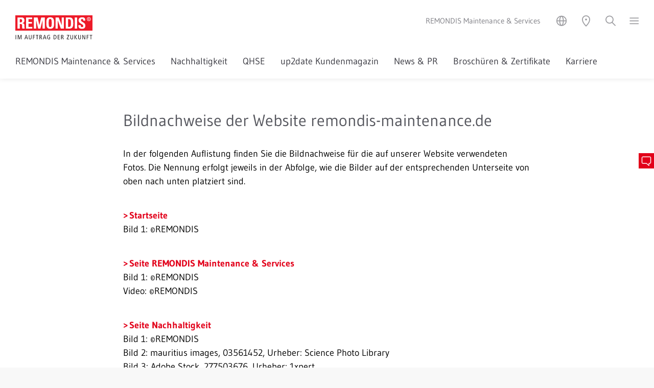

--- FILE ---
content_type: text/html; charset=utf-8
request_url: https://www.remondis-maintenance.de/bildnachweise/
body_size: 31158
content:
<!DOCTYPE html>
<html lang="de">
<head>

<meta charset="utf-8">
<!-- 
	Created by Trisinus GmbH & Co. KG – www.trisinus.de

	This website is powered by TYPO3 - inspiring people to share!
	TYPO3 is a free open source Content Management Framework initially created by Kasper Skaarhoj and licensed under GNU/GPL.
	TYPO3 is copyright 1998-2026 of Kasper Skaarhoj. Extensions are copyright of their respective owners.
	Information and contribution at https://typo3.org/
-->

<base href="/">
<link rel="icon" href="/fileadmin/templates/2019/favicons/remondis.ico" type="image/vnd.microsoft.icon">
<title>Bildnachweise // REMONDIS Maintenance &amp; Services</title>
<meta name="generator" content="TYPO3 CMS">
<meta name="robots" content="INDEX, FOLLOW">
<meta name="viewport" content="width=device-width, initial-scale=1, user-scalable=no">
<meta name="twitter:card" content="summary">
<meta name="format-detection" content="telephone=no">
<meta name="google-site-verification" content="CgM2tT1zeLbPqUR6q1_kZgUcba6pD1Zb6JlAIbU4taE">


<link rel="stylesheet" href="/typo3temp/assets/css/32f6eacc0e603977c36ebc5507291006.css?1714382939" media="all">
<link rel="stylesheet" href="/typo3temp/assets/compressed/merged-2f0b4e61b98e33fbc83b6d7b031927f7.css?1761043795" media="all">
<link rel="stylesheet" href="/typo3temp/assets/compressed/merged-8e6c7eb5f499a38afb291630b23a7c9e.css?1760529831" media="print">
<link rel="stylesheet" href="/typo3temp/assets/compressed/merged-a57330e7d85c7bada86fa2d6539267c0.css?1767876567" media="screen">



<script src="/typo3temp/assets/compressed/merged-8b044a815592acfb5e2001fd724f46db.js?1763708785"></script>

<script src="/typo3temp/assets/compressed/merged-3cc951215fed8d79d5df8bb81bbbcca9.js?1763708818"></script>



<script>document.addEventListener("touchstart", function(){}, true);</script>
<link rel="canonical" href="https://www.remondis-maintenance.de/bildnachweise/"/>

<link rel="alternate" hreflang="de" href="https://www.remondis-maintenance.de/bildnachweise/"/>
<link rel="alternate" hreflang="en" href="https://www.remondis-maintenance.com/image-credits/"/>
<link rel="alternate" hreflang="nl" href="https://www.remondis-maintenance.com/nl/fotobronnen/"/>
<link rel="alternate" hreflang="x-default" href="https://www.remondis-maintenance.de/bildnachweise/"/>
</head>
<body id="uid_43030" data-breadcrumbDeaktivieren="0" data-dceheadertextanimation="0" class="   pidinrl_28810  pidinrl_43024 pidinrl_43030">

    <div class="loadingDiv">
      <div class="cssload-container">
        <div class="cssload-speeding-wheel"></div>
      </div>
    </div>
    <div class="komplettrahmen belayout_8">
      <div class="topzeile_klammer">
        <div class="verytopmenue">
          
        </div>
        <div class="menuezeile">
          <div class="logo">
            <span itemscope itemtype="https://schema.org/Organization"><a href="/" itemprop="url"><img src="/fileadmin/templates/2019/logos/remondis.svg" width="151" height="47"  class="kein_unterer_Abstand" itemprop="logo"  alt="" ></a></span>
          </div>
          <div class="utilitynavContainer">
            <div class="firmierung_oben">
              <span>REMONDIS Maintenance & Services</span>
            </div>
            <div class="utilitynav">
              <a class="un_link3 hovertext" data-trigger="un_sprachen"><img src="/fileadmin/templates/2019/m/utilityicons/svg/icon_utility_sprachen_50.svg" width="24" height="24" alt=""></a><a class="un_link5 hovertext" data-trigger="un_standort"><img src="/fileadmin/templates/2019/m/utilityicons/svg/icon_utility_standort_50.svg" width="24" height="24" alt=""></a><a class="un_link4 hovertext" data-trigger="un_login" data-target-page="0" data-external-page="0" data-target-uid="0"><img src="/fileadmin/templates/2019/m/utilityicons/svg/icon_utility_login_50.svg" width="24" height="24" alt=""></a><a data-trigger="un_kontakt" data-target-pageurl="" data-target-page="43034&L=0" data-target-uid="c458215" href="javascript:;" class="kontaktbuttontrigger un_link1 hovertext"><img src="/fileadmin/templates/2019/m/utilityicons/svg/icon_utility_mobile_kontakt_50.svg" width="24" height="24" alt=""></a><a class="un_link2 hovertext" data-trigger="un_suchen"><img src="/fileadmin/templates/2019/m/utilityicons/svg/icon_utility_suchen_50.svg" width="24" height="24" alt=""></a><a class="un_link6 hovertext slideoutmenuebutton" data-trigger="un_hamburger"><img src="/fileadmin/templates/2019/m/utilityicons/svg/icon_utility_hamburger_50.svg" width="19" height="24" alt=""></a>
            </div>
          </div>
        </div>
        <div class="topmenue">
          <ul class="topmenueLevelWrap level_1"><li class="menuitemFor_43078"><a href="/remondis-maintenance-services/">REMONDIS Maintenance & Services</a></li><li class="menuitemFor_43079"><a href="/nachhaltigkeit/">Nachhaltigkeit</a></li><li class="menuitemFor_43080"><a href="/qhse/">QHSE</a></li><li class="menuitemFor_43040"><a href="/up2date-kundenmagazin/">up2date Kundenmagazin</a></li><li class="menuitemFor_43037"><a href="/news-pr/">News & PR</a></li><li class="menuitemFor_43038"><a href="/broschueren-zertifikate/">Broschüren & Zertifikate</a></li><li class="hassub menuitemFor_43036"><a href="https://rms-karriere.de/" target="_blank" rel="noreferrer">Karriere&nbsp;<span></span></a><div class="topmenueLevelWrap level_2"><div class="submenue"><ul><li class="menuitemFor_43081"><a href="https://rms-karriere.de/" target="_blank" rel="noreferrer">Karriere</a></li><li class="menuitemFor_52304"><a href="https://www.ausbildung-rms.de/" target="_blank" rel="noreferrer">Ausbildung</a></li></ul></div></div></li></ul>
        </div>
        <div
          class="suchboxContainer utilityOverlay inhaltsbox_inhalt_weiss"
          id="un_suchen_overlay">
          
  
  
      <div
        id="c458197"
        class="frame frame-default default frame-type-list  frame-layout-0                                                           ">
        
          



        
        
          

    
        <header>
            
  
    
        
          
  
    
        <h2 class="">
          
            
              
                Suche
              
            
          
        </h2>
      
  


        
      
  


            



            



        </header>
    



        
        

    
        <div class="tx-kesearch-pi1">
  
	<form method="get" id="form_kesearch_pi1" name="form_kesearch_pi1" action="/suche/">
		
		

		<fieldset class="kesearch_searchbox">
			
			
			

			<div class="kesearchbox">
				<input type="search" id="ke_search_sword" name="tx_kesearch_pi1[sword]"
					value="" placeholder="Suchbegriff"
					
					minlength="3" />
				<input type="image" id="kesearch_submit" src="/typo3conf/ext/ke_search/res/img/kesearch_submit.png" alt=" " class="submit" />
				<div class="clearer">&nbsp;</div>
			</div>

			
				<input id="kesearchpagenumber" type="hidden" name="tx_kesearch_pi1[page]" value="1" />
			
			<input id="resetFilters" type="hidden" name="tx_kesearch_pi1[resetFilters]" value="0" />
			
			

			

			<span class="resetbutt"><a href="/suche/" class="resetButton"><span>
						Eingaben löschen
					</span></a></span>
			<span class="submitbutt"><input type="submit"
					value="Finden" /></span>
		</fieldset>
	</form>

</div>

    


        
          



        
        
          



        
      </div>
    


        </div>
        <div
          class="standortContainer utilityOverlay inhaltsbox_inhalt_weiss"
          id="un_standort_overlay">
          
  
  
      <div
        id="c458191"
        class="frame frame-default default frame-type-list  frame-layout-0                                                           ">
        
          



        
        
          



        
        

    
        
				<div class='tx-t3sprotein-plugin tx-t3sprotein-template_Inhaltscontainer'>
					<div class="protein_inhaltscontainer" style="width: 100%;">
    <div class='item item_1 odd item_ctype_text first'>
  
  
      <div
        id="c458190"
        class="frame frame-default default frame-type-text  frame-layout-0                                                           ">
        
          



        
        
          

    
        <header>
            
  
    
        
          
  
    
        <h2 class="">
          
            
              
                Standorte REMONDIS Maintenance & Services
              
            
          
        </h2>
      
  


        
      
  


            



            



        </header>
    



        
        
	<div class="ce-bodytext">
		<p>Hier finden Sie alle REMONDIS Maintenance &amp; Services-Niederlassungen wahlweise als Karten- oder Listendarstellung. Kontaktinformationen inklusive.</p>
<p><a href="http://www.remondis-standorte.de/?department=30" target="_blank" class="callToAction" rel="noreferrer">Standorte REMONDIS Maintenance &amp; Services</a></p>
	</div>

        
          



        
        
          



        
      </div>
    

</div><div class='item item_2 even item_ctype_div'>
  
  
      <div
        id="c458189"
        class="frame frame-default default frame-type-div csc-divider frame-layout-0                                                           ">
        
          



        
        
        
	<div class="divider voller_unterer_Abstand">
		<hr class="ce-div" />
	</div>

        
          



        
        
          



        
      </div>
    

</div><div class='item item_3 odd item_ctype_text last'>
  
  
      <div
        id="c458187"
        class="frame frame-default default frame-type-text  frame-layout-0                                                           ">
        
          



        
        
          

    
        <header>
            
  
    
        
          
  
    
        <h2 class="">
          
            
              
                Standorte REMONDIS-Gruppe
              
            
          
        </h2>
      
  


        
      
  


            



            



        </header>
    



        
        
	<div class="ce-bodytext">
		<p>Die Adressen aller REMONDIS-Unternehmen und -Niederlassungen weltweit finden Sie unter:</p>
<p><a href="http://www.remondis-standorte.de" target="_blank" class="external-link-new-window callToAction" title="Opens internal link in current window" rel="noreferrer">Standorte REMONDIS-Gruppe</a></p>
	</div>

        
          



        
        
          



        
      </div>
    

</div>
</div>

				</div>
			
    


        
          



        
        
          



        
      </div>
    


        </div>
        <div
          class="loginboxContainer utilityOverlay inhaltsbox_inhalt_weiss"
          id="un_login_overlay">
          <div class="felogin_inhalt"></div>
        </div>
        <div
          class="kontaktboxContainer utilityOverlay inhaltsbox_inhalt_weiss"
          id="un_kontakt_overlay">
          <div class="kontakt_inhalt"></div>
        </div>
        <div
          class="slideoutmenu utilityOverlay inhaltsbox_inhalt_weiss"
          id="un_hamburger_overlay">
          <div class="slideoutmenuUlWrap"><ul><li class="menuitemFor_43039"><a href="/">Startseite</a></li><li class="menuitemFor_43078"><a href="/remondis-maintenance-services/">REMONDIS Maintenance & Services</a></li><li class="menuitemFor_43079"><a href="/nachhaltigkeit/">Nachhaltigkeit</a></li><li class="menuitemFor_43080"><a href="/qhse/">QHSE</a></li><li class="menuitemFor_43040"><a href="/up2date-kundenmagazin/">up2date Kundenmagazin</a></li><li class="menuitemFor_43037"><a href="/news-pr/">News & PR</a></li><li class="menuitemFor_43038"><a href="/broschueren-zertifikate/">Broschüren & Zertifikate</a></li><li class="hassub menuitemFor_43036"><a href="https://rms-karriere.de/" target="_blank" rel="noreferrer">Karriere&nbsp;<span></span></a><ul><li class="backlink"><a><img src="/fileadmin/templates/2019/m/utilityicons/menu_pfeil.png" alt=""></a></li><li class="menuitemFor_43081"><a href="https://rms-karriere.de/" target="_blank" rel="noreferrer">Karriere</a></li><li class="menuitemFor_52304"><a href="https://www.ausbildung-rms.de/" target="_blank" rel="noreferrer">Ausbildung</a></li></ul></li></ul></div><ul class="mainmenu_special"><li class="menuitemFor_43087"><a href="/standorte/">Standorte</a></li><li class="menuitemFor_43034"><a href="/kontakt/">Kontakt</a></li><li class="menuitemFor_43032"><a href="/impressum/">Impressum</a></li><li class="menuitemFor_43031"><a href="/datenschutzhinweise/">Datenschutzhinweise</a></li><li class="cur on menuitemFor_43030"><a href="/bildnachweise/">Bildnachweise</a></li></ul>
        </div>
        <div
          class="sprachwahlContainer utilityOverlay inhaltsbox_inhalt_weiss"
          id="un_sprachen_overlay">
          
  
    <ul class="sprachwahl">
      
        
          
            <li
              class="activeLang ">
              
                  <a href="/bildnachweise/" hreflang="de"
                    >deutsch
                  </a>
                
            </li>
          
        
      
        
          
            <li
              class="otherLang ">
              
                  <a href="https://www.remondis-maintenance.com/image-credits/" hreflang="en"
                    >english
                  </a>
                
            </li>
          
        
      
        
          
            <li
              class="otherLang ">
              
                  <a href="https://www.remondis-maintenance.com/nl/fotobronnen/" hreflang="nl"
                    >nederlands
                  </a>
                
            </li>
          
        
      
        
      
    </ul>
  


        </div>
        <div class="breadcrumb_utilitynav" style="display: none">
          <!--TYPO3SEARCH_end--><div class="csc-frame csc-frame-default megabread-container"><div style="display:none;" ><ol itemscope itemtype="http://schema.org/BreadcrumbList"><li itemprop="itemListElement" itemscope itemtype="http://schema.org/ListItem"><a href="/" itemprop="item" rel="nofollow"><span itemprop="name">REMONDIS Maintenance & Services</span> <meta itemprop="position" content="1" /></a></li><li itemprop="itemListElement" itemscope itemtype="http://schema.org/ListItem"><a href="/bildnachweise/" itemprop="item" rel="nofollow"><span itemprop="name">Bildnachweise</span> <meta itemprop="position" content="2" /></a></li></ol></div><div class="megabread-container"><ul class="megabread"><li class="nh_0"><a href="/">REMONDIS Maintenance & Services</a></li><li class="cur nh_0"><a href="/bildnachweise/">Bildnachweise</a></li></ul></div><ul class="sublevel sublevel_0"><li class="nh_0"><a href="/" rel="nofollow">Startseite</a></li><li class="nh_0"><a href="/remondis-maintenance-services/" rel="nofollow">REMONDIS Maintenance & Services</a></li><li class="nh_0"><a href="/nachhaltigkeit/" rel="nofollow">Nachhaltigkeit</a></li><li class="nh_0"><a href="/qhse/" rel="nofollow">QHSE</a></li><li class="nh_0"><a href="/up2date-kundenmagazin/" rel="nofollow">up2date Kundenmagazin</a></li><li class="nh_0"><a href="/news-pr/" rel="nofollow">News & PR</a></li><li class="nh_0"><a href="/broschueren-zertifikate/" rel="nofollow">Broschüren & Zertifikate</a></li><li class="nh_0"><a href="https://rms-karriere.de/" target="_blank" rel="noreferrer nofollow">Karriere</a></li></ul><ul class="sublevel sublevel_1"><li class="nh_0"><a href="/standorte/" rel="nofollow">Standorte</a></li><li class="nh_0"><a href="/kontakt/" rel="nofollow">Kontakt</a></li><li class="nh_0"><a href="/impressum/" rel="nofollow">Impressum</a></li><li class="nh_0"><a href="/datenschutzhinweise/" rel="nofollow">Datenschutzhinweise</a></li><li class="cur nh_0"><a href="/bildnachweise/" rel="nofollow">Bildnachweise</a></li></ul></div><!--TYPO3SEARCH_begin-->
        </div>
      </div>
      <div class="kopfzeile">
        
      </div>
      <div class="inhaltszeile">
        <div class="overlay_inhaltszeile"></div>
        <!--TYPO3SEARCH_begin-->
        <div class="redaktionell" id="redaktionell">
          
          
  
  
      <div
        id="c458533"
        class="frame frame-default default frame-type-text  frame-layout-0                                                           ">
        
          



        
        
          

    
        <header>
            
  
    
        
          
  
    
        <h2 class="">
          
            
              
                Bildnachweise der Website remondis-maintenance.de
              
            
          
        </h2>
      
  


        
      
  


            



            



        </header>
    



        
        
	<div class="ce-bodytext">
		<p>In der folgenden Auflistung finden Sie die Bildnachweise für die auf unserer Website verwendeten Fotos. Die Nennung erfolgt jeweils in der Abfolge, wie die Bilder auf der entsprechenden Unterseite von oben nach unten platziert sind.</p>
<p><a href="/">Startseite</a><br> Bild 1: ©REMONDIS</p>
<p><a href="/remondis-maintenance-services/">Seite REMONDIS Maintenance &amp; Services</a><br> Bild 1: ©REMONDIS<br> Video: ©REMONDIS</p>
<p><a href="/nachhaltigkeit/">Seite Nachhaltigkeit</a><br> Bild 1: ©REMONDIS<br> Bild 2: mauritius images, 03561452, Urheber: Science Photo Library<br> Bild 3: Adobe Stock, 277503676, Urheber: 1xpert</p>
<p><a href="/qhse/">Seite QHSE</a><br> Bild 1: ©REMONDIS<br> Bild 2: ©REMONDIS<br> Bild 3: iStockphoto, 116056696, ©cosmonaut</p>
<p><a href="/up2date-kundenmagazin/">Seite up2date Magazin</a><br> Bild 1: ©REMONDIS<br> &nbsp;</p>
<p><a href="/news-pr/">Seite News &amp; PR</a><br> Bild 1: ©REMONDIS</p>
<p><a href="/broschueren-zertifikate/">Seite Broschüren</a><br> Bild 1: ©REMONDIS</p>
<p><a href="https://rms-karriere.de/" target="_blank" rel="noreferrer">Seite Karriere</a><br> Bild 1: ©REMONDIS<br> Bild 2: Fotolia, 84383819, Urheber: rcfotostock<br> Bild 3: ©REMONDIS</p>
<p>Seite Karriere/offene Stellen<br> Bild 1: ©REMONDIS<br> Bild 2: ©REMONDIS<br> Bild 3: ©REMONDIS</p>
<p><a href="/standorte/">Seite Standorte</a><br> Bild 1: ©REMONDIS</p>
<p><span style="color:#e2001a"><strong>up2date-Artikel:&nbsp;</strong></span><br> Know-how rund um die Herstellung von grünem Wasserstoff<br> Bild 1:&nbsp;©AdobeStock, #621071981, Patrick Helmholz<br> Bild 2: ©AdobeStock,&nbsp;#475291642 , Roman<br> <br> <br> 300 Liter Salpetersäure sicher entfernt<br> Bild 1: ©imageBROKER, #579476, KFS&nbsp;</p>
<p>Asbest-Entsorgung in Notfall-Situation<br> Bild1: ©AdobeStock,&nbsp;#373089219, ALEXEY</p>
	</div>

        
          



        
        
          



        
      </div>
    


  
  
      <div
        id="c458199"
        class="frame frame-default default frame-type-div csc-divider frame-layout-0                                                           ">
        
          



        
        
        
	<div class="divider voller_unterer_Abstand">
		<hr class="ce-div" />
	</div>

        
          



        
        
          



        
      </div>
    


          
        </div>
        <!--TYPO3SEARCH_end-->
      </div>
      <div class="totop_print">
        <div class="helperDiv">
          <div class="company_print">
            <div class="firmierung_unten">
              <strong>REMONDIS Maintenance & Services GmbH & Co. KG</strong>
            </div>
            <div class="print">
                <a target="_blank" class="keinlinkpfeil" href="https://www.linkedin.com/company/remondis-maintenance-services-gmbh-co-kg/"><i class="fab fa-lg fa-linkedin-in"></i></a>
            </div>
          </div>
        </div>
      </div>
      <div class="zusatzmenue"><div class="helperDiv">
  
  
      <div
        id="c458184"
        class="frame frame-default default frame-type-list  frame-layout-0                                                           ">
        
          



        
        
          

    



        
        

    
        
				<div class='tx-t3sprotein-plugin tx-t3sprotein-template_Teasermenue_3er'>
					<div class="footermenue inhaltsbox_inhalt_weiss" >
	<div class="footer_inner">
		<div class="zusatzlinks"><div class='item item_1 odd item_ctype_text first last'>
  
  
      <div
        id="c458177"
        class="frame frame-default default frame-type-text  frame-layout-0                                                           ">
        
          



        
        
          

    



        
        
	<div class="ce-bodytext">
		<p><!--AGB --><a href="/impressum/">Impressum</a> <a href="/datenschutzhinweise/">Datenschutzhinweise</a> <a href="/sitemap/">Sitemap</a> <a href="/corporate-compliance/">Corporate Compliance</a> <a href="https://www.remondis.de" target="_blank">REMONDIS-Gruppe</a></p>
	</div>

        
          



        
        
          



        
      </div>
    

</div><div class="frame-type-div csc-divider"><div class="divider"></div></div></div>
		<div class="spaltenklammer">
			<div><div class='item item_1 odd item_ctype_image first'>
  
  
      <div
        id="c458183"
        class="frame frame-default default frame-type-image  frame-layout-0                                                           ">
        
          



        
        
          

    



        
        

    <div class="ce-image ce-center ce-above">
        

    <div class="ce-gallery" data-ce-columns="1" data-ce-images="1">
        
            <div class="ce-outer">
                <div class="ce-inner">
        
        
            <div class="ce-row">
                
                    
                        <div class="ce-column">
                            

        
  <figure class="image">
    
        
            
  
      <img class="image-embed-item lazyload" loading="lazy" src="/fileadmin/templates/2019/img/footer/footer_icon_formular.svg" width="114" height="80" alt="" />
    


          
      
    
  </figure>


    


                        </div>
                    
                
            </div>
        
        
                </div>
            </div>
        
    </div>



    </div>


        
          



        
        
          



        
      </div>
    

</div><div class='item item_2 even item_ctype_list last'>
  
  
      <div
        id="c458182"
        class="frame frame-default default frame-type-list  frame-layout-0                                                           ">
        
          



        
        
          

    
        <header>
            
  
    
        <p class="subline kein_unterer_Abstand ">
          
            
              
                Schreiben Sie uns
              
            
          
        </p>
      
  


            



            



        </header>
    



        
        

    
        <div class="tx-t3sincludephp-pi-include">
         <div id="kontaktfooteranchor"></div>
<script type="module" src="https://www.remondis-maintenance.de/fileadmin/php/friendlycaptcha/v2/site.min.js" async defer></script>
<script nomodule src="https://www.remondis-maintenance.de/fileadmin/php/friendlycaptcha/v2/site.compat.min.js" async defer></script>
<script>if( typeof window.friendlyVisitor === "undefined" ) { window.friendlyVisitor = "false"; }</script>
<script>
	$(document).ready(function() {
		$("input:submit").show();
		switchInputlabel(".kontaktformular input[type=text]");
		switchInputlabel(".kontaktformular input[type=email]");
		switchInputlabel(".kontaktformular input[type=password]");
		switchInputlabel(".kontaktformular textarea");
		$("#Footer_Email").blur(function() {
			if( $(this).val().length > 0) {
				$(".footer_captcha").slideDown();
			}
		});
	});
</script>
<noscript>You need JavaScript for CAPTCHA verification to submit this form.</noscript>
<h2>Schreiben Sie uns</h2>
<form id="kontaktfooter" class="kontaktformular niceform" name="kontaktformular" method="post" action="/bildnachweise/#kontaktfooteranchor" onsubmit="return mailFriendly2Check(this);">
	<fieldset>
		<div class="clearfix">
			<div class="nofloat">
				<div class="fieldwrap text">
					<!--<label for="Footer_Name">Name/Vorname</label>-->
					<input placeholder="Name/Vorname" name="Footer_Name" id="Footer_Name" type = "text" title = "Name" value = ""/>
				</div>
			</div>
			<div class="nofloat">
				<div class="fieldwrap text">
					<!--<label for="Footer_Email" >E-Mail*</label>-->
					<input placeholder="E-Mail*" name="Footer_Email" id="Footer_Email" type = "email" class="mandatory email " value = ""/>
				</div>
			</div>
			<div class="nofloat">
				<div class="fieldwrap text">
					<!--<label for="Footer_Nachricht" >Nachricht*</label>-->
					<textarea placeholder="Nachricht*" class="mandatory  " name="Footer_Nachricht" id="Footer_Nachricht"></textarea>
					<input type = "text" name="remondis_website" style = "display:none" tabindex="-1" autocomplete = "off">
				</div>
			</div>
			
			<div class="frc-captcha" data-sitekey="FCMI2B7DKHIL8QSM" data-api-endpoint="eu"></div>
			<div>
				<input type = "hidden" name="footerstep" value = "1" />
				<input type = "submit" value = "&gt; Senden" title = "Formular absenden" style = "display:none;" />
			</div>
		</div>
	</fieldset>
</form>

     </div>
     
    


        
          



        
        
          



        
      </div>
    

</div></div>
			<div><div class='item item_1 odd item_ctype_image first'>
  
  
      <div
        id="c458179"
        class="frame frame-default default frame-type-image  frame-layout-0                                                           ">
        
          



        
        
          

    



        
        

    <div class="ce-image ce-center ce-above">
        

    <div class="ce-gallery" data-ce-columns="1" data-ce-images="1">
        
            <div class="ce-outer">
                <div class="ce-inner">
        
        
            <div class="ce-row">
                
                    
                        <div class="ce-column">
                            

        
  <figure class="image">
    
        
            
  
      <img class="image-embed-item lazyload" loading="lazy" src="/fileadmin/templates/2019/img/footer/footer_icon_info.svg" width="80" height="80" alt="" />
    


          
      
    
  </figure>


    


                        </div>
                    
                
            </div>
        
        
                </div>
            </div>
        
    </div>



    </div>


        
          



        
        
          



        
      </div>
    

</div><div class='item item_2 even item_ctype_textpic last'>
  
  
      <div
        id="c458178"
        class="frame frame-default default frame-type-textpic  frame-layout-0                                                           ">
        
          



        
        
    
      

    
        <header>
            
  
    
        <p class="subline kein_unterer_Abstand ">
          
            
              
                Karriere
              
            
          
        </p>
      
  


            



            



        </header>
    



    
  
        
    <div
      class="ce-textpic ce-imageorient_0 ce-center ce-above"
    >
      
        



      

      
          <div class="ce-bodytext">
            
            <p>Alle Karrieremöglichkeiten in unserer Unternehmensgruppe finden Sie hier</p>
          </div>
        

      
    </div>
  
        
          



        
        
          



        
      </div>
    

</div></div>
			<div><div class='item item_1 odd item_ctype_image first'>
  
  
      <div
        id="c458181"
        class="frame frame-default default frame-type-image  frame-layout-0                                                           ">
        
          



        
        
          

    



        
        

    <div class="ce-image ce-center ce-above">
        

    <div class="ce-gallery" data-ce-columns="1" data-ce-images="1">
        
            <div class="ce-outer">
                <div class="ce-inner">
        
        
            <div class="ce-row">
                
                    
                        <div class="ce-column">
                            

        
  <figure class="image">
    
        
            
  
      <img class="image-embed-item lazyload" loading="lazy" src="/fileadmin/templates/2019/img/footer/footer_icon_kontakt.svg" width="80" height="80" alt="" />
    


          
      
    
  </figure>


    


                        </div>
                    
                
            </div>
        
        
                </div>
            </div>
        
    </div>



    </div>


        
          



        
        
          



        
      </div>
    

</div><div class='item item_2 even item_ctype_list last'>
  
  
      <div
        id="c458180"
        class="frame frame-default default frame-type-list  frame-layout-0                                                           ">
        
          



        
        
          

    
        <header>
            
  
    
        <p class="subline kein_unterer_Abstand ">
          
            
              
                Kontakt
              
            
          
        </p>
      
  


            



            



        </header>
    



        
        

    
        <div class="tx-t3slocations-pi2">
         <div class='locations_pi2_p_2019' id='loc_789' style='margin-bottom:var(--voller_unterer_Abstand);'><div>REMONDIS Maintenance & Services GmbH & Co. KG</div><div>Emdener Straße 278</div><div>50735 Köln</div><div>Deutschland</div><div><a href='tel:+492217177200'>T +49 221 7177200</a></div><div>F +49 221 7177110</div><div><a href="#" data-mailto-token="nbjmup+jogp/sntAsfnpoejt/ef" data-mailto-vector="1">E-Mail</a></div></div>
     </div>
     
    


        
          



        
        
          



        
      </div>
    

</div></div>	
		</div>
	</div>
</div>
				</div>
			
    


        
          



        
        
          



        
      </div>
    

</div></div>
      <div class="fusszeile">
        <div class="helperDiv">
          <div class="footerlinks">
            <span class="copysign">&copy;</span>&nbsp;2026&nbsp;REMONDIS SE & Co. KG
          </div>
        </div>
      </div>
      <div class="fahnen_fix">
        <div class="fahnen_fix_poshelper">
          <a data-trigger="un_kontakt" data-target-pageurl="" data-target-page="43034&L=0" data-target-uid="c458215" href="javascript:;" class="kontaktbuttontrigger un_link1 hovertext"><img src="/fileadmin/templates/2019/m/utilityicons/svg/icon_utility_mobile_kontakt_50.svg" alt=""></a>
        </div>
      </div>
    </div>
    <div class="loading_overlay"></div>
    <div class="zusatzinhalt_hauptmenue">
      
    </div>
    <div class="realskiptotopContainer"><a class="realskiptotop"></a></div>
  


<script src="/typo3temp/assets/compressed/merged-6c3aa7efa952046423a0cb7a10708208.js?1768486010"></script>
<script async="async" src="/typo3temp/assets/js/59cb7c5e3fccb968fb36c2e97ef8bf95.js?1768480112"></script>


</body>
</html>

--- FILE ---
content_type: text/css
request_url: https://www.remondis-maintenance.de/typo3temp/assets/compressed/merged-a57330e7d85c7bada86fa2d6539267c0.css?1767876567
body_size: 308803
content:

body.compensate-for-scrollbar {
  overflow: hidden;
}
.fancybox-active {
  height: auto;
}
.fancybox-is-hidden {
  left: -9999px;
  margin: 0;
  position: absolute !important;
  top: -9999px;
  visibility: hidden;
}
.fancybox-container {
  -webkit-backface-visibility: hidden;
  height: 100%;
  left: 0;
  outline: none;
  position: fixed;
  -webkit-tap-highlight-color: transparent;
  top: 0;
  touch-action: manipulation;
  transform: translateZ(0);
  width: 100%;
  z-index: 99992;
}
.fancybox-container * {
  box-sizing: border-box;
}
.fancybox-bg,
.fancybox-inner,
.fancybox-outer,
.fancybox-stage {
  bottom: 0;
  left: 0;
  position: absolute;
  right: 0;
  top: 0;
}
.fancybox-outer {
  -webkit-overflow-scrolling: touch;
  overflow-y: auto;
}
.fancybox-bg {
  background: #1e1e1e;
  opacity: 0;
  transition-duration: inherit;
  transition-property: opacity;
  transition-timing-function: cubic-bezier(0.47, 0, 0.74, 0.71);
}
.fancybox-is-open .fancybox-bg {
  opacity: 0.6;
  transition-timing-function: cubic-bezier(0.22, 0.61, 0.36, 1);
}
.fancybox-caption,
.fancybox-infobar,
.fancybox-navigation .fancybox-button,
.fancybox-toolbar {
  direction: ltr;
  opacity: 0;
  position: absolute;
  transition: opacity 0.25s ease, visibility 0s ease 0.25s;
  visibility: hidden;
  z-index: 99997;
}
.fancybox-show-caption .fancybox-caption,
.fancybox-show-infobar .fancybox-infobar,
.fancybox-show-nav .fancybox-navigation .fancybox-button,
.fancybox-show-toolbar .fancybox-toolbar {
  opacity: 1;
  transition: opacity 0.25s ease 0s, visibility 0s ease 0s;
  visibility: visible;
}
.fancybox-infobar {
  color: #ccc;
  font-size: 13px;
  -webkit-font-smoothing: subpixel-antialiased;
  height: 44px;
  left: 0;
  line-height: 44px;
  min-width: 44px;
  mix-blend-mode: difference;
  padding: 0 10px;
  pointer-events: none;
  top: 0;
  -webkit-touch-callout: none;
  -webkit-user-select: none;
  -moz-user-select: none;
  -ms-user-select: none;
  user-select: none;
}
.fancybox-toolbar {
  right: 0;
  top: 0;
}
.fancybox-stage {
  direction: ltr;
  overflow: visible;
  transform: translateZ(0);
  z-index: 99994;
}
.fancybox-is-open .fancybox-stage {
  overflow: hidden;
}
.fancybox-slide {
  -webkit-backface-visibility: hidden;
  display: none;
  height: 100%;
  left: 0;
  outline: none;
  overflow: auto;
  -webkit-overflow-scrolling: touch;
  padding: 44px;
  position: absolute;
  text-align: center;
  top: 0;
  transition-property: transform, opacity;
  white-space: normal;
  width: 100%;
  z-index: 99994;
}
.fancybox-slide:before {
  content: "";
  display: inline-block;
  font-size: 0;
  height: 100%;
  vertical-align: middle;
  width: 0;
}
.fancybox-is-sliding .fancybox-slide,
.fancybox-slide--current,
.fancybox-slide--next,
.fancybox-slide--previous {
  display: block;
}
.fancybox-slide--image {
  overflow: hidden;
  padding: 44px 0;
}
.fancybox-slide--image:before {
  display: none;
}
.fancybox-slide--html {
  padding: 6px;
}
.fancybox-content {
  background: #fff;
  display: inline-block;
  margin: 0;
  max-width: 100%;
  overflow: auto;
  -webkit-overflow-scrolling: touch;
  padding: 44px;
  position: relative;
  text-align: left;
  vertical-align: middle;
}
.fancybox-slide--image .fancybox-content {
  -webkit-animation-timing-function: cubic-bezier(0.5, 0, 0.14, 1);
          animation-timing-function: cubic-bezier(0.5, 0, 0.14, 1);
  -webkit-backface-visibility: hidden;
  background: transparent;
  background-repeat: no-repeat;
  background-size: 100% 100%;
  left: 0;
  max-width: none;
  overflow: visible;
  padding: 0;
  position: absolute;
  top: 0;
  transform-origin: top left;
  transition-property: transform, opacity;
  -webkit-user-select: none;
  -moz-user-select: none;
  -ms-user-select: none;
  user-select: none;
  z-index: 99995;
}
.fancybox-can-zoomOut .fancybox-content {
  cursor: zoom-out;
}
.fancybox-can-zoomIn .fancybox-content {
  cursor: zoom-in;
}
.fancybox-can-pan .fancybox-content,
.fancybox-can-swipe .fancybox-content {
  cursor: -webkit-grab;
  cursor: grab;
}
.fancybox-is-grabbing .fancybox-content {
  cursor: -webkit-grabbing;
  cursor: grabbing;
}
.fancybox-container [data-selectable="true"] {
  cursor: text;
}
.fancybox-image,
.fancybox-spaceball {
  background: transparent;
  border: 0;
  height: 100%;
  left: 0;
  margin: 0;
  max-height: none;
  max-width: none;
  padding: 0;
  position: absolute;
  top: 0;
  -webkit-user-select: none;
  -moz-user-select: none;
  -ms-user-select: none;
  user-select: none;
  width: 100%;
}
.fancybox-spaceball {
  z-index: 1;
}
.fancybox-slide--iframe .fancybox-content,
.fancybox-slide--map .fancybox-content,
.fancybox-slide--pdf .fancybox-content,
.fancybox-slide--video .fancybox-content {
  height: 100%;
  overflow: visible;
  padding: 0;
  width: 100%;
}
.fancybox-slide--video .fancybox-content {
  background: #000;
}
.fancybox-slide--map .fancybox-content {
  background: #e5e3df;
}
.fancybox-slide--iframe .fancybox-content {
  background: #fff;
}
.fancybox-iframe,
.fancybox-video {
  background: transparent;
  border: 0;
  display: block;
  height: 100%;
  margin: 0;
  overflow: hidden;
  padding: 0;
  width: 100%;
}
.fancybox-iframe {
  left: 0;
  position: absolute;
  top: 0;
}
.fancybox-error {
  background: #fff;
  cursor: default;
  max-width: 400px;
  padding: 40px;
  width: 100%;
}
.fancybox-error p {
  color: #444;
  font-size: 16px;
  line-height: 20px;
  margin: 0;
  padding: 0;
}
.fancybox-button {
  background: rgba(30, 30, 30, 0.6);
  border: 0;
  border-radius: 0;
  box-shadow: none;
  cursor: pointer;
  display: inline-block;
  height: 44px;
  margin: 0;
  padding: 10px;
  position: relative;
  transition: color 0.2s;
  vertical-align: top;
  visibility: inherit;
  width: 44px;
}
.fancybox-button,
.fancybox-button:link,
.fancybox-button:visited {
  color: #ccc;
}
.fancybox-button:hover {
  color: #fff;
}
.fancybox-button:focus {
  outline: none;
}
.fancybox-button.fancybox-focus {
  outline: 1px dotted;
}
.fancybox-button[disabled],
.fancybox-button[disabled]:hover {
  color: #888;
  cursor: default;
  outline: none;
}
.fancybox-button div {
  height: 100%;
}
.fancybox-button svg {
  display: block;
  height: 100%;
  overflow: visible;
  position: relative;
  width: 100%;
}
.fancybox-button svg path {
  fill: currentColor;
  stroke-width: 0;
}
.fancybox-button--fsenter svg:nth-child(2),
.fancybox-button--fsexit svg:first-child,
.fancybox-button--pause svg:first-child,
.fancybox-button--play svg:nth-child(2) {
  display: none;
}
.fancybox-progress {
  background: #ff5268;
  height: 2px;
  left: 0;
  position: absolute;
  right: 0;
  top: 0;
  transform: scaleX(0);
  transform-origin: 0;
  transition-property: transform;
  transition-timing-function: linear;
  z-index: 99998;
}
.fancybox-close-small {
  background: transparent;
  border: 0;
  border-radius: 0;
  color: #ccc;
  cursor: pointer;
  opacity: 0.8;
  padding: 8px;
  position: absolute;
  right: -12px;
  top: -44px;
  z-index: 401;
}
.fancybox-close-small:hover {
  color: #fff;
  opacity: 1;
}
.fancybox-slide--html .fancybox-close-small {
  color: currentColor;
  padding: 10px;
  right: 0;
  top: 0;
}
.fancybox-slide--image.fancybox-is-scaling .fancybox-content {
  overflow: hidden;
}
.fancybox-is-scaling .fancybox-close-small,
.fancybox-is-zoomable.fancybox-can-pan .fancybox-close-small {
  display: none;
}
.fancybox-navigation .fancybox-button {
  background-clip: content-box;
  height: 100px;
  opacity: 0;
  position: absolute;
  top: calc(50% - 50px);
  width: 70px;
}
.fancybox-navigation .fancybox-button div {
  padding: 7px;
}
.fancybox-navigation .fancybox-button--arrow_left {
  left: 0;
  left: env(safe-area-inset-left);
  padding: 31px 26px 31px 6px;
}
.fancybox-navigation .fancybox-button--arrow_right {
  padding: 31px 6px 31px 26px;
  right: 0;
  right: env(safe-area-inset-right);
}
.fancybox-caption {
  background: linear-gradient(
    0deg,
    rgba(0, 0, 0, 0.85) 0,
    rgba(0, 0, 0, 0.3) 50%,
    rgba(0, 0, 0, 0.15) 65%,
    rgba(0, 0, 0, 0.075) 75.5%,
    rgba(0, 0, 0, 0.037) 82.85%,
    rgba(0, 0, 0, 0.019) 88%,
    transparent
  );
  bottom: 0;
  color: #eee;
  font-size: 14px;
  font-weight: 400;
  left: 0;
  line-height: 1.5;
  padding: 75px 44px 25px;
  pointer-events: none;
  right: 0;
  text-align: center;
  z-index: 99996;
}
@supports (padding: max(0px)) {
  .fancybox-caption {
    padding: 75px max(44px, env(safe-area-inset-right))
      max(25px, env(safe-area-inset-bottom))
      max(44px, env(safe-area-inset-left));
  }
}
.fancybox-caption--separate {
  margin-top: -50px;
}
.fancybox-caption__body {
  max-height: 50vh;
  overflow: auto;
  pointer-events: all;
}
.fancybox-caption a,
.fancybox-caption a:link,
.fancybox-caption a:visited {
  color: #ccc;
  text-decoration: none;
}
.fancybox-caption a:hover {
  color: #fff;
  text-decoration: underline;
}
.fancybox-loading {
  -webkit-animation: a 1s linear infinite;
          animation: a 1s linear infinite;
  background: transparent;
  border: 4px solid #888;
  border-bottom-color: #fff;
  border-radius: 50%;
  height: 50px;
  left: 50%;
  margin: -25px 0 0 -25px;
  opacity: 0.7;
  padding: 0;
  position: absolute;
  top: 50%;
  width: 50px;
  z-index: 99999;
}
@-webkit-keyframes a {
  to {
    transform: rotate(1turn);
  }
}
@keyframes a {
  to {
    transform: rotate(1turn);
  }
}
.fancybox-animated {
  transition-timing-function: cubic-bezier(0, 0, 0.25, 1);
}
.fancybox-fx-slide.fancybox-slide--previous {
  opacity: 0;
  transform: translate3d(-100%, 0, 0);
}
.fancybox-fx-slide.fancybox-slide--next {
  opacity: 0;
  transform: translate3d(100%, 0, 0);
}
.fancybox-fx-slide.fancybox-slide--current {
  opacity: 1;
  transform: translateZ(0);
}
.fancybox-fx-fade.fancybox-slide--next,
.fancybox-fx-fade.fancybox-slide--previous {
  opacity: 0;
  transition-timing-function: cubic-bezier(0.19, 1, 0.22, 1);
}
.fancybox-fx-fade.fancybox-slide--current {
  opacity: 1;
}
.fancybox-fx-zoom-in-out.fancybox-slide--previous {
  opacity: 0;
  transform: scale3d(1.5, 1.5, 1.5);
}
.fancybox-fx-zoom-in-out.fancybox-slide--next {
  opacity: 0;
  transform: scale3d(0.5, 0.5, 0.5);
}
.fancybox-fx-zoom-in-out.fancybox-slide--current {
  opacity: 1;
  transform: scaleX(1);
}
.fancybox-fx-rotate.fancybox-slide--previous {
  opacity: 0;
  transform: rotate(-1turn);
}
.fancybox-fx-rotate.fancybox-slide--next {
  opacity: 0;
  transform: rotate(1turn);
}
.fancybox-fx-rotate.fancybox-slide--current {
  opacity: 1;
  transform: rotate(0deg);
}
.fancybox-fx-circular.fancybox-slide--previous {
  opacity: 0;
  transform: scale3d(0, 0, 0) translate3d(-100%, 0, 0);
}
.fancybox-fx-circular.fancybox-slide--next {
  opacity: 0;
  transform: scale3d(0, 0, 0) translate3d(100%, 0, 0);
}
.fancybox-fx-circular.fancybox-slide--current {
  opacity: 1;
  transform: scaleX(1) translateZ(0);
}
.fancybox-fx-tube.fancybox-slide--previous {
  transform: translate3d(-100%, 0, 0) scale(0.1) skew(-10deg);
}
.fancybox-fx-tube.fancybox-slide--next {
  transform: translate3d(100%, 0, 0) scale(0.1) skew(10deg);
}
.fancybox-fx-tube.fancybox-slide--current {
  transform: translateZ(0) scale(1);
}
@media (max-height: 576px) {
  .fancybox-slide {
    padding-left: 6px;
    padding-right: 6px;
  }
  .fancybox-slide--image {
    padding: 6px 0;
  }
  .fancybox-close-small {
    right: -6px;
  }
  .fancybox-slide--image .fancybox-close-small {
    background: #4e4e4e;
    color: #f2f4f6;
    height: 36px;
    opacity: 1;
    padding: 6px;
    right: 0;
    top: 0;
    width: 36px;
  }
  .fancybox-caption {
    padding-left: 12px;
    padding-right: 12px;
  }
  @supports (padding: max(0px)) {
    .fancybox-caption {
      padding-left: max(12px, env(safe-area-inset-left));
      padding-right: max(12px, env(safe-area-inset-right));
    }
  }
}
.fancybox-share {
  background: #f4f4f4;
  border-radius: 3px;
  max-width: 90%;
  padding: 30px;
  text-align: center;
}
.fancybox-share h1 {
  color: #222;
  font-size: 35px;
  font-weight: 700;
  margin: 0 0 20px;
}
.fancybox-share p {
  margin: 0;
  padding: 0;
}
.fancybox-share__button {
  border: 0;
  border-radius: 3px;
  display: inline-block;
  font-size: 14px;
  font-weight: 700;
  line-height: 40px;
  margin: 0 5px 10px;
  min-width: 130px;
  padding: 0 15px;
  text-decoration: none;
  transition: all 0.2s;
  -webkit-user-select: none;
  -moz-user-select: none;
  -ms-user-select: none;
  user-select: none;
  white-space: nowrap;
}
.fancybox-share__button:link,
.fancybox-share__button:visited {
  color: #fff;
}
.fancybox-share__button:hover {
  text-decoration: none;
}
.fancybox-share__button--fb {
  background: #3b5998;
}
.fancybox-share__button--fb:hover {
  background: #344e86;
}
.fancybox-share__button--pt {
  background: #bd081d;
}
.fancybox-share__button--pt:hover {
  background: #aa0719;
}
.fancybox-share__button--tw {
  background: #1da1f2;
}
.fancybox-share__button--tw:hover {
  background: #0d95e8;
}
.fancybox-share__button svg {
  height: 25px;
  margin-right: 7px;
  position: relative;
  top: -1px;
  vertical-align: middle;
  width: 25px;
}
.fancybox-share__button svg path {
  fill: #fff;
}
.fancybox-share__input {
  background: transparent;
  border: 0;
  border-bottom: 1px solid #d7d7d7;
  border-radius: 0;
  color: #5d5b5b;
  font-size: 14px;
  margin: 10px 0 0;
  outline: none;
  padding: 10px 15px;
  width: 100%;
}
.fancybox-thumbs {
  background: #ddd;
  bottom: 0;
  display: none;
  margin: 0;
  -webkit-overflow-scrolling: touch;
  -ms-overflow-style: -ms-autohiding-scrollbar;
  padding: 2px 2px 4px;
  position: absolute;
  right: 0;
  -webkit-tap-highlight-color: rgba(0, 0, 0, 0);
  top: 0;
  width: 212px;
  z-index: 99995;
}
.fancybox-thumbs-x {
  overflow-x: auto;
  overflow-y: hidden;
}
.fancybox-show-thumbs .fancybox-thumbs {
  display: block;
}
.fancybox-show-thumbs .fancybox-inner {
  right: 212px;
}
.fancybox-thumbs__list {
  font-size: 0;
  height: 100%;
  list-style: none;
  margin: 0;
  overflow-x: hidden;
  overflow-y: auto;
  padding: 0;
  position: absolute;
  position: relative;
  white-space: nowrap;
  width: 100%;
}
.fancybox-thumbs-x .fancybox-thumbs__list {
  overflow: hidden;
}
.fancybox-thumbs-y .fancybox-thumbs__list::-webkit-scrollbar {
  width: 7px;
}
.fancybox-thumbs-y .fancybox-thumbs__list::-webkit-scrollbar-track {
  background: #fff;
  border-radius: 10px;
  box-shadow: inset 0 0 6px rgba(0, 0, 0, 0.3);
}
.fancybox-thumbs-y .fancybox-thumbs__list::-webkit-scrollbar-thumb {
  background: #2a2a2a;
  border-radius: 10px;
}
.fancybox-thumbs__list a {
  -webkit-backface-visibility: hidden;
  backface-visibility: hidden;
  background-color: rgba(0, 0, 0, 0.1);
  background-position: 50%;
  background-repeat: no-repeat;
  background-size: cover;
  cursor: pointer;
  float: left;
  height: 75px;
  margin: 2px;
  max-height: calc(100% - 8px);
  max-width: calc(50% - 4px);
  outline: none;
  overflow: hidden;
  padding: 0;
  position: relative;
  -webkit-tap-highlight-color: transparent;
  width: 100px;
}
.fancybox-thumbs__list a:before {
  border: 6px solid #ff5268;
  bottom: 0;
  content: "";
  left: 0;
  opacity: 0;
  position: absolute;
  right: 0;
  top: 0;
  transition: all 0.2s cubic-bezier(0.25, 0.46, 0.45, 0.94);
  z-index: 99991;
}
.fancybox-thumbs__list a:focus:before {
  opacity: 0.5;
}
.fancybox-thumbs__list a.fancybox-thumbs-active:before {
  opacity: 1;
}
@media (max-width: 576px) {
  .fancybox-thumbs {
    width: 110px;
  }
  .fancybox-show-thumbs .fancybox-inner {
    right: 110px;
  }
  .fancybox-thumbs__list a {
    max-width: calc(100% - 10px);
  }
}

body.startseite:not(.startseiteOhneDCEteaser_1)
  .redaktionell
  > div
  > .helperDiv {
  padding: 48px 60px 0 60px;
}

body.startseite:not(.startseiteOhneDCEteaser_1)
  .redaktionell
  > div
  > .helperDiv.letztesElementStandardAbstand {
  padding-bottom: 12px;
}

body.startseite:not(.startseiteOhneDCEteaser_1)
  .redaktionell
  > div
  > .helperDiv
  > *,
body.startseite:not(.startseiteOhneDCEteaser_1) .totop_print > .helperDiv > *,
body.startseite:not(.startseiteOhneDCEteaser_1)
  .zusatzmenue
  > .helperDiv
  > *:not(span) {
  width: 1596px;
}

body.startseite:not(.startseiteOhneDCEteaser_1)
  .zusatzmenue-2025
  > .helperDiv
  > *,
body.startseite:not(.startseiteOhneDCEteaser_1) .fusszeile > .helperDiv > * {
  width: 1596px;
}
body.startseite:not(.startseiteOhneDCEteaser_1) .fusszeile > .helperDiv > * {
  width: 1596px;
}

body.startseite .redaktionell > div > .helperDiv .slick-slider {
  overflow: visible;
}

body.startseite:not(.startseiteOhneDCEteaser_1)
  .redaktionell
  > div
  > .helperDiv
  .tx-t3sprotein-template_Startseitenteaser_Zeilenklammer,
body.startseite:not(.startseiteOhneDCEteaser_1)
  .redaktionell
  > div
  > .helperDiv
  .slick-slider {
  width: 1644px;
}

body.startseite
  .redaktionell
  > div
  > .helperDiv
  div
  .tx-t3sprotein-template_Startseitenteaser_Zeilenklammer,
body.startseite .redaktionell > div > .helperDiv div .slick-slider {
  max-width: calc(100% + 48px) !important;
  width: calc(100% + 48px) !important;
  margin-left: -24px;
  margin-right: -24px;
}

.tx-t3sprotein-template_Startseitenteaser_Zeilenklammer {
  display: flex;
  flex-flow: row wrap;
}

.inhaltsbox_inhalt_weiss .dce_startseitenteaser.nicht_transparent * {
  color: inherit;
}

.inhaltsbox_inhalt_weiss .dce_startseitenteaser.bg_remondis-weiss * {
  color: #000;
}

.inhaltsbox_inhalt_weiss .dce_startseitenteaser.bg_remondis-weiss .subline,
.inhaltsbox_inhalt_weiss .dce_startseitenteaser.bg_remondis-weiss h1,
.inhaltsbox_inhalt_weiss .dce_startseitenteaser.bg_remondis-weiss h2,
.inhaltsbox_inhalt_weiss .dce_startseitenteaser.bg_remondis-weiss .wie_h1,
.inhaltsbox_inhalt_weiss .dce_startseitenteaser.bg_remondis-weiss .wie_h2 {
  color: #56575e;
}

.inhaltsbox_inhalt_weiss .dce_startseitenteaser.bg_remondis-weiss a,
.inhaltsbox_inhalt_weiss .dce_startseitenteaser.bg_remondis-weiss a:before {
  color: #e2001a;
}

.inhaltsbox_inhalt_weiss
  .dce_startseitenteaser.bg_remondis-weiss
  a.callToAction,
.inhaltsbox_inhalt_weiss
  .dce_startseitenteaser.bg_remondis-weiss
  a.callToAction:before {
  color: #fff;
}

.inhaltsbox_inhalt_weiss
  .dce_startseitenteaser.nicht_transparent.inhaltsbox_inhalt_weiss
  * {
  color: #fff;
}

.dce_startseitenteaser .komplettlink {
  position: absolute;
  top: 0;
  right: 0;
  bottom: 0;
  left: 0;
  z-index: 1;
  /* background:rgba(50,50,50,0.5); */
}

.dce_startseitenteaser:before {
  content: "";
  left: 0;
  top: 0;
  right: 0;
  bottom: 0;
  position: absolute;
  background: #000;
  opacity: 0;
  transition: opacity 0.5s;
  z-index: -1;
}

.dce_startseitenteaser > * {
  transition: opacity 0.5s;
}

.dce_startseitenteaser.bg_transparent[data-nopaddinghover="1"][data-sstrahmen="0"]:hover:before {
  opacity: 0;
}

.dce_startseitenteaser.bg_transparent[data-nopaddinghover="1"][data-sstrahmen="0"]:hover
  > * {
  opacity: 1;
}
.dce_startseitenteaser[data-ssttyp="pic"] > img {
  background: #fff;
}
.dce_startseitenteaser[data-ssttyp="pic"]:hover > * {
  opacity: 1;
}

.dce_startseitenteaser:hover .startseitenteaser_iconlink {
  background: #b40a1a;
  transition: background-color 0.5s;
}

.dce_startseitenteaser {
  background-size: cover;
  background-repeat: no-repeat;
  border-radius: 2px;
  flex-shrink: 0;
  flex-grow: 0;
  overflow-wrap: break-word;
  overflow: hidden;
  position: relative;
  z-index: 1;
}

body.startseite:not(.startseiteOhneDCEteaser_1) .dce_startseitenteaser {
  margin-bottom: 48px;
}

.ph_aspect-16_9 {
  width: 100%;
  height: 0;
  padding-bottom: calc(9 / 16 * 100%);
}

.dce_startseitenteaser,
.dce_startseitenteaser[data-ssttyp="textpic"] > .main {
  padding: 36px 36px 0 36px;
}
/* Verhalten von 33% Text-Bild-Teasern geändert, da immer zu schmale Bilder geliefert wurden. Früher wurde der erste Teaser dann über die gesamte Breite gezogen, jetzt wirde der letzte Teaser zentriert. Ich habe das eigenmächtig gemacht und niemandem Bescheid gegeben ;-) TH*/
.dce_startseitenteaser[data-ssttyp="textpic"][data-sstmediapos="ueber_text_kr"][data-sstbreite="33"]
  .teaserimage
  img {
  min-width: 100%;
}
@media only screen and (max-width: 1440px) {
  .dce_startseitenteaser[data-ssttyp="textpic"][data-sstmediapos="ueber_text_kr"][data-sstbreite="33"]:last-child {
    margin-left: auto;
    margin-right: auto;
  }
}
.dce_startseitenteaser[data-ssttyp="pic"],
.dce_startseitenteaser[data-ssttyp="textpic"],
.dce_startseitenteaser[data-sstbreite="100"].mit_marginalspalte {
  padding: 0;
}

.dce_startseitenteaser[data-ssttyp="textpic"] {
  display: flex;
  flex-flow: column wrap;
}

.dce_startseitenteaser[data-ssttyp="textpic"][data-sstmediapos="rv_text_kr"],
.dce_startseitenteaser[data-ssttyp="textpic"][data-sstmediapos="lv_text_kr"],
.dce_startseitenteaser[data-ssttyp="textpic"][data-sstmediapos="rv_text_u_kr"],
.dce_startseitenteaser[data-ssttyp="textpic"][data-sstmediapos="lv_text_u_kr"] {
  flex-flow: row wrap;
}

.dce_startseitenteaser[data-ssttyp="textpic"][data-sstmediapos="rv_text_kr"][data-sstbildbreite="50"]
  > div,
.dce_startseitenteaser[data-ssttyp="textpic"][data-sstmediapos="lv_text_kr"][data-sstbildbreite="50"]
  > div,
.dce_startseitenteaser[data-ssttyp="textpic"][data-sstmediapos="rv_text_u_kr"][data-sstbildbreite="50"]
  > div,
.dce_startseitenteaser[data-ssttyp="textpic"][data-sstmediapos="lv_text_u_kr"][data-sstbildbreite="50"]
  > div {
  width: 50%;
}

.dce_startseitenteaser[data-ssttyp="textpic"][data-sstmediapos="rv_text_kr"][data-sstbildbreite="25"]
  > div.teaserimage,
.dce_startseitenteaser[data-ssttyp="textpic"][data-sstmediapos="lv_text_kr"][data-sstbildbreite="25"]
  > div.teaserimage,
.dce_startseitenteaser[data-ssttyp="textpic"][data-sstmediapos="rv_text_u_kr"][data-sstbildbreite="25"]
  > div.teaserimage,
.dce_startseitenteaser[data-ssttyp="textpic"][data-sstmediapos="lv_text_u_kr"][data-sstbildbreite="25"]
  > div.teaserimage {
  width: 25%;
}

.dce_startseitenteaser[data-ssttyp="textpic"][data-sstmediapos="rv_text_kr"][data-sstbildbreite="25"]
  > div.main,
.dce_startseitenteaser[data-ssttyp="textpic"][data-sstmediapos="lv_text_kr"][data-sstbildbreite="25"]
  > div.main,
.dce_startseitenteaser[data-ssttyp="textpic"][data-sstmediapos="rv_text_u_kr"][data-sstbildbreite="25"]
  > div.main,
.dce_startseitenteaser[data-ssttyp="textpic"][data-sstmediapos="lv_text_u_kr"][data-sstbildbreite="25"]
  > div.main {
  width: 75%;
}

.dce_startseitenteaser[data-ssttyp="textpic"] .teaserimage img {
  margin-bottom: 0;
}
.dce_startseitenteaser[data-ssttyp="textpic"][data-sstmediapos="rv_text_u_kr"]
  .teaserimage,
.dce_startseitenteaser[data-ssttyp="textpic"][data-sstmediapos="lv_text_u_kr"]
  .teaserimage {
  align-content: flex-end;
}

.dce_startseitenteaser[data-ssttyp="pic"] a {
  position: absolute;
  top: 0;
  right: 0;
  bottom: 0;
  left: 0;
  z-index: 10;
  text-indent: 100%;
  white-space: nowrap;
  overflow: hidden;
}

.dce_startseitenteaser[data-ssttyp="textpic"][data-sstmediapos="rv_text_kr"]
  .teaserimage
  img,
.dce_startseitenteaser[data-ssttyp="textpic"][data-sstmediapos="lv_text_kr"]
  .teaserimage
  img,
.dce_startseitenteaser[data-ssttyp="textpic"][data-sstmediapos="rv_text_u_kr"]
  .teaserimage
  img,
.dce_startseitenteaser[data-ssttyp="textpic"][data-sstmediapos="lv_text_u_kr"]
  .teaserimage
  img {
  height: 100% !important;
  width: 100%;
  -o-object-fit: cover;
  object-fit: cover;
  -o-object-position: center center;
  object-position: center center;
}

.dce_startseitenteaser[data-ssttyp="textpic"][data-sstmediapos="rv_text_kr"]
  .teaserimage[data-nocrop="1"]
  img,
.dce_startseitenteaser[data-ssttyp="textpic"][data-sstmediapos="lv_text_kr"]
  .teaserimage[data-nocrop="1"]
  img,
.dce_startseitenteaser[data-ssttyp="textpic"][data-sstmediapos="rv_text_u_kr"]
  .teaserimage[data-nocrop="1"]
  img,
.dce_startseitenteaser[data-ssttyp="textpic"][data-sstmediapos="lv_text_u_kr"]
  .teaserimage[data-nocrop="1"]
  img {
  height: auto !important;
  width: initial;
  -o-object-fit: initial;
  object-fit: initial;
  -o-object-position: initial;
  object-position: initial;
}

.dce_startseitenteaser[data-ssttyp="textpic"][data-sstmediapos="rv_text_kr"]
  .teaserimage,
.dce_startseitenteaser[data-ssttyp="textpic"][data-sstmediapos="rv_text_u_kr"]
  .teaserimage {
  order: 1;
}

.dce_startseitenteaser[data-ssttyp="pic"] img {
  margin-bottom: 0 !important;
}

.dce_startseitenteaser[data-ssttyp="pic"][data-picpos=""] img {
  -o-object-fit: cover;
  object-fit: cover;
  -o-object-position: center center;
  object-position: center center;
  height: 100% !important;
  width: 100%;
}

.dce_startseitenteaser[data-ssttyp="pic"][data-picpos="lu"],
.dce_startseitenteaser[data-ssttyp="pic"][data-picpos="ru"],
.dce_startseitenteaser[data-ssttyp="pic"][data-picpos="ro"],
.dce_startseitenteaser[data-ssttyp="pic"][data-picpos="lo"] {
  display: flex;
}

.dce_startseitenteaser[data-ssttyp="pic"][data-picpos="ro"],
.dce_startseitenteaser[data-ssttyp="pic"][data-picpos="lo"] {
  align-items: flex-start;
}

.dce_startseitenteaser[data-ssttyp="pic"][data-picpos="ru"],
.dce_startseitenteaser[data-ssttyp="pic"][data-picpos="lu"] {
  align-items: flex-end;
}

.dce_startseitenteaser[data-ssttyp="pic"][data-picpos="ro"] img,
.dce_startseitenteaser[data-ssttyp="pic"][data-picpos="ru"] img {
  margin-left: auto;
}

.dce_startseitenteaser[data-ssttyp="pic"] video,
.dce_startseitenteaser[data-ssttyp="textpic"] video {
  -o-object-fit: cover;
  object-fit: cover;
  -o-object-position: center center;
  object-position: center center;
  width: 100%;
}

.dce_startseitenteaser[data-sstmediapostext="ueber_text"] .teaserimage video {
  aspect-ratio: 774 / 405;
}

.dce_startseitenteaser[data-ssttyp="pic"] .textoverlay {
  position: absolute;
  top: 0;
  right: 0;
  bottom: auto;
  left: 0;
  padding: 36px 36px 0 36px;
  overflow: auto;
  z-index: 2;
  max-height: 100%;
}

.dce_startseitenteaser[data-ssttyp="pic"] video,
.dce_startseitenteaser[data-ssttyp="textpic"] video {
  position: relative;
  top: 50%;
  transform: translateY(-50%);
}

.dce_startseitenteaser[data-ssttyp="pic"][data-headerposv="1"] .textoverlay {
  top: auto;
  bottom: 12px;
}

.dce_startseitenteaser .voller_unterer_Abstand,
.dce_startseitenteaser p,
.dce_startseitenteaser h1,
.dce_startseitenteaser h2,
.dce_startseitenteaser .wie_h1,
.dce_startseitenteaser .wie_h2,
.dce_startseitenteaser .wie_fliesstext,
.dce_startseitenteaser ul:not(.multicolumnContainer),
.dce_startseitenteaser ol,
.dce_startseitenteaser table,
.dce_startseitenteaser form,
.dce_startseitenteaser img,
.dce_startseitenteaser svg,
.dce_startseitenteaser .flowplayer,
.dce_startseitenteaser .videocontent,
.dce_startseitenteaser .komplettrahmen .openinoverlay_nodesktop A.overlay_link,
.dce_startseitenteaser
  .komplettrahmen
  .openinoverlay_VPsmaller768
  A.overlay_link,
.dce_startseitenteaser .teaserbox_rohstoffknappheit,
.dce_startseitenteaser .tx-3slocations-pi2 .entry,
.dce_startseitenteaser .mapcontainer,
.dce_startseitenteaser .youtubeVideo,
.dce_startseitenteaser .video-js,
.dce_startseitenteaser .csc-divider,
.dce_startseitenteaser .image-caption {
  margin-bottom: 36px;
}

.dce_startseitenteaser .duo_akkordeon,
.dce_startseitenteaser .triple_akkordeon,
.dce_startseitenteaser .einzel_akkordeon,
.dce_startseitenteaser .slick-slider {
  margin-bottom: 48px;
}

.dce_startseitenteaser p.teaserheadline,
.dce_startseitenteaser .dce_startseitenteaser[data-ssttyp="pic"] .cta,
.dce_startseitenteaser h1,
.dce_startseitenteaser h2,
.dce_startseitenteaser .wie_h1,
.dce_startseitenteaser .wie_h2 {
  margin-bottom: 24px;
}

.dce_startseitenteaser .viertel_unterer_Abstand {
  margin-bottom: 9px !important;
}

.dce_startseitenteaser .halber_unterer_Abstand {
  margin-bottom: 18px !important;
}

.dce_startseitenteaser .dreiviertel_unterer_Abstand {
  margin-bottom: 24px !important;
}

.dce_startseitenteaser[data-sstrahmen="1"] {
  /* border: 2px solid #d7d7d9; */
  border: 1px solid #bebfc1;
}

.inhaltsbox_inhalt_weiss .dce_startseitenteaser[data-sstrahmen="1"],
.inhaltsbox_hellblau .dce_startseitenteaser[data-sstrahmen="1"] {
  border-color: #fff;
}

.dce_startseitenteaser[data-sstbreite="100"],
.tx-t3sprotein-template_Startseitenteaser_Zeilenklammer > .frame {
  width: calc(100% - 48px);
  margin-left: 24px;
  margin-right: 24px;
}

.protein_inhaltscontainer
  > .item
  > .dce_startseitenteaser[data-sstbreite="100"] {
  width: 100%;
  margin-left: 0;
  margin-right: 0;
}

.tx-t3sprotein-template_Startseitenteaser_Zeilenklammer > .frame {
  padding-top: 36px;
  padding-left: 36px;
  padding-right: 36px;
}

.dce_startseitenteaser[data-sstbreite="100"].mit_marginalspalte {
  display: flex;
}

.dce_startseitenteaser[data-sstbreite="100"].mit_marginalspalte
  .marginalspalte {
  width: 24.329977%;
  padding: 36px 36px 0 60px;
}

.dce_startseitenteaser[data-sstbreite="100"].mit_marginalspalte .main {
  width: 75.67003%;
  padding: 48px 60px 0 48px;
}

.dce_startseitenteaser[data-ssttyp="textpic"][data-addIcon="1"] .main,
.dce_startseitenteaser[data-ssttyp="text"][data-addIcon="1"],
.dce_startseitenteaser[data-ssttyp="text"][data-addIcon="1"].mit_marginalspalte
  .main,
.dce_startseitenteaser[data-ssttyp="textpic"][data-sstmediapos="rv_text_kr"][data-addIcon="1"]
  .main,
.dce_startseitenteaser[data-ssttyp="textpic"][data-sstmediapos="lv_text_kr"][data-addIcon="1"]
  .main,
.dce_startseitenteaser[data-ssttyp="textpic"][data-sstmediapos="rv_text_u_kr"][data-addIcon="1"]
  .main,
.dce_startseitenteaser[data-ssttyp="textpic"][data-sstmediapos="lv_text_u_kr"][data-addIcon="1"]
  .main {
  padding-bottom: 72px;
}

.dce_startseitenteaser[data-ssttyp="text"][data-addIcon="1"].mit_marginalspalte,
.dce_startseitenteaser[data-ssttyp="textpic"][data-sstmediapos="rv_text_kr"][data-addIcon="1"],
.dce_startseitenteaser[data-ssttyp="textpic"][data-sstmediapos="lv_text_kr"],
.dce_startseitenteaser[data-ssttyp="textpic"][data-sstmediapos="rv_text_u_kr"][data-addIcon="1"],
.dce_startseitenteaser[data-ssttyp="textpic"][data-sstmediapos="lv_text_u_kr"] {
  padding-bottom: 0;
}

.dce_startseitenteaser[data-ssttyp="text"][data-addIcon="1"].mit_marginalspalte
  .main,
.dce_startseitenteaser[data-ssttyp="textpic"][data-sstmediapos="rv_text_kr"][data-addIcon="1"]
  .main,
.dce_startseitenteaser[data-ssttyp="textpic"][data-sstmediapos="lv_text_kr"]
  .main,
.dce_startseitenteaser[data-ssttyp="textpic"][data-sstmediapos="rv_text_u_kr"][data-addIcon="1"]
  .main,
.dce_startseitenteaser[data-ssttyp="textpic"][data-sstmediapos="lv_text_u_kr"]
  .main {
  position: relative;
}

.dce_startseitenteaser[data-ssttyp="text"] .teaserimage.unter_text_zentriert,
.dce_startseitenteaser[data-ssttyp="text"] .teaserimage.ueber_text_zentriert {
  text-align: center;
}

.dce_startseitenteaser[data-ssttyp="text"][data-sstmediapostext="rechts_vom_text"]
  .main,
.dce_startseitenteaser[data-ssttyp="text"][data-sstmediapostext="links_vom_text"]
  .main {
  display: grid;
  grid-template-columns: 1fr 1fr;
  gap: 36px;
}

@media only screen and (max-width: 1440px) {
  .dce_startseitenteaser[data-ssttyp="text"][data-sstmediapostext="rechts_vom_text"][data-sstbreite="50"]
    .main,
  .dce_startseitenteaser[data-ssttyp="text"][data-sstmediapostext="links_vom_text"][data-sstbreite="50"]
    .main {
    grid-template-columns: 1fr;
  }

  .dce_startseitenteaser[data-ssttyp="text"][data-sstmediapostext="rechts_vom_text"][data-sstbreite="50"]
    .main
    .teaserimage
    img,
  .dce_startseitenteaser[data-ssttyp="text"][data-sstmediapostext="links_vom_text"][data-sstbreite="50"]
    .main
    .teaserimage
    img {
    margin-bottom: 0;
  }
}

@media only screen and (max-width: 1339px) {
  .dce_startseitenteaser[data-ssttyp="text"][data-sstmediapostext="rechts_vom_text"]
    .main,
  .dce_startseitenteaser[data-ssttyp="text"][data-sstmediapostext="links_vom_text"]
    .main {
    gap: 30px;
  }
}

@media only screen and (max-width: 767px) {
  .dce_startseitenteaser[data-ssttyp="text"][data-sstmediapostext="rechts_vom_text"]
    .main,
  .dce_startseitenteaser[data-ssttyp="text"][data-sstmediapostext="links_vom_text"]
    .main {
    gap: 22px;
  }
}

.dce_startseitenteaser[data-ssttyp="text"][data-sstmediapostext="rechts_vom_text"]
  .main
  .teaserimage {
  order: 2;
}

.startseitenteaser_iconlink {
  position: absolute;
  width: 48px;
  height: 48px;
  bottom: 36px;
  right: 36px;
  border-radius: 50%;
}

.startseitenteaser_iconlink a,
.startseitenteaser_iconlink div.nolink {
  display: block;
  width: 48px;
  height: 48px;
  background-image: url(/fileadmin/templates/2019/img/icons_randspaltenlinks/randicons_48px_absprunglink.svg);
  background-repeat: no-repeat;
  background-position: left top;
  background-size: contain;
  background-color: #e2001a;
  border-radius: 50%;
  border: 1px solid #fff;
  transition: background-color 0.5s;
}

@media only screen and (min-width: 1024px) {
  .startseitenteaser_iconlink a,
  .startseitenteaser_iconlink div.nolink {
    border-width: 2px;
  }
}

.startseitenteaser_iconlink.anker a,
.startseitenteaser_iconlink.anker div.nolink {
  background-image: url(/fileadmin/templates/2019/img/icons_randspaltenlinks/randicons_48px_sprungmarke.svg);
}

.startseitenteaser_iconlink.download a,
.startseitenteaser_iconlink.download div.nolink {
  background-image: url(/fileadmin/templates/2019/img/icons_randspaltenlinks/randicons_48px_download.svg);
}

.startseitenteaser_iconlink.flipteaser div.nolink {
  background-image: url(/fileadmin/templates/2019/img/icons_randspaltenlinks/randicons_48px_flipteaser.svg);
  cursor: pointer;
}

.startseitenteaser_iconlink:hover a,
.dce_startseitenteaser.komplettlink:hover .startseitenteaser_iconlink > a {
  background-color: #b40a1a;
  transition: background-color 0.5s;
}

.dce_startseitenteaser[data-sstbreite="50"] {
  width: calc(50% - 48px);
  margin-left: 24px;
  margin-right: 24px;
}

.dce_startseitenteaser[data-sstbreite="66"] {
  width: calc(66.666666% - 48px);
  margin-left: 24px;
  margin-right: 24px;
}

.dce_startseitenteaser[data-sstbreite="33"] {
  width: calc(33.333333% - 48px);
  margin-left: 24px;
  margin-right: 24px;
}

.dce_startseitenteaser[data-sstbreite="25"] {
  width: calc(25% - 48px);
  margin-left: 24px;
  margin-right: 24px;
}

.dce_startseitenteaser[data-ssttyp="flipteaser"] {
  padding: 0;
  min-height: 200px;
  background: none !important;
}

.dce_startseitenteaser p.size_small {
  font-size: 24px;
  font-weight: 700;
  margin-bottom: 0;
  line-height: 1.4;
}

.dce_startseitenteaser p.teaserheadline.size_regular,
.dce_startseitenteaser p.teaserheadline.size_small {
  margin-bottom: 0;
}

.dce_startseitenteaser p.teaserheadline.size_regular {
  font-weight: 700;
}

.dce_startseitenteaser p.size_bigger {
  font-size: 30px;
  line-height: 1.4;
}

.dce_startseitenteaser p.size_big {
  font-size: 38px;
  line-height: 1.4;
}

.dce_startseitenteaser p.size_verybig {
  font-size: 54px;
  line-height: 1.4;
}

.dce_startseitenteaser[data-ssttyp="flipteaser"] .cardBox,
.dce_startseitenteaser[data-ssttyp="flipteaser"] .card .front,
.dce_startseitenteaser[data-ssttyp="flipteaser"] .card .back {
  position: absolute;
  left: 0;
  top: 0;
  right: 0;
  bottom: 0;
}

.dce_startseitenteaser[data-ssttyp="flipteaser"] .card .front {
  z-index: 1;
}

.dce_startseitenteaser[data-ssttyp="flipteaser"] .card .front,
.dce_startseitenteaser[data-ssttyp="flipteaser"] .card .back {
  -webkit-backface-visibility: hidden;
  backface-visibility: hidden;
  overflow: auto;
  padding: 36px 36px 0 36px;
}

.dce_startseitenteaser[data-ssttyp="flipteaser"] .card .back .back-content {
  position: absolute;
  left: 0;
  top: 0;
  right: 0;
  padding: 36px 36px 60px 36px;
}

.dce_startseitenteaser[data-ssttyp="flipteaser"] .card .back * {
  color: #fff;
}

.dce_startseitenteaser[data-ssttyp="flipteaser"] .cardBox .card .front,
.dce_startseitenteaser[data-ssttyp="flipteaser"] .cardBox .card .back {
  transition: all 0.9s ease 0s;
}

.dce_startseitenteaser[data-ssttyp="flipteaser"] .card .front {
  transform: rotateY(0deg);
  background: #393a42;
}

.dce_startseitenteaser[data-ssttyp="flipteaser"] .card .back {
  transform: rotateY(180deg);
  background: #393a42;
}

.dce_startseitenteaser[data-ssttyp="flipteaser"] .cardBox.flipme .card .front {
  transform: rotateY(180deg);
}

.dce_startseitenteaser[data-ssttyp="flipteaser"] .cardBox.flipme .card .back {
  transform: rotateY(0deg);
}

.dce_startseitenteaser[data-ssttyp="flipteaser"]
  .cardBox.flipme
  .card
  .front
  .startseitenteaser_iconlink.flipteaser {
  display: none;
}

.dce_startseitenteaser[data-ssttyp="flipteaser"] .card {
  position: absolute;
  left: 0;
  top: 0;
  right: 0;
  bottom: 0;
}

.dce_startseitenteaser[data-ssttyp="flipteaser"] .card .front {
  background-size: cover;
  background-position: center center;
  cursor: pointer;
}

.dce_startseitenteaser video {
  position: relative;
  z-index: 1;
}

/* Richcards */

.slick-slider .dce_startseitenteaser {
  display: block !important;
  margin-left: 0 !important;
  margin-right: 0 !important;
  margin-bottom: 0 !important;
  height: 100%;
}

.slick-slide .article {
  background: #fff;
  height: 100%;
  padding: 36px 36px 0 36px;
  position: relative;
  border-radius: 2px;
  margin-bottom: 0;
  word-wrap: break-word;
  color: initial;
}

.slick-slide .article.templateLayout_1 .komplettlink {
  content: "";
  left: 0;
  top: 0;
  right: 0;
  bottom: 0;
  position: absolute;
  background: #000;
  opacity: 0;
  transition: opacity 0.5s;
  cursor: pointer;
}

.slick-slide .article.templateLayout_1 .komplettlink:hover {
  opacity: 0.1;
  transition: opacity 0.5s;
}

.slick-slide .article.templateLayout_1 .news-img-wrap {
  margin-top: -36px;
  margin-left: -36px;
  margin-right: -36px;
  aspect-ratio: 423/246;
  max-width: calc(100% + 72px);
  background: lightgrey;
}

.slick-slide .article.templateLayout_1 .news-img-wrap img {
  -o-object-fit: cover;
  object-fit: cover;
  width: 100%;
  height: 100% !important;
}

@media only screen and (max-width: 767px) {
  .slick-slide .article.templateLayout_1 .news-img-wrap {
    margin-top: -22px;
    margin-left: -22px;
    margin-right: -22px;
    max-width: calc(100% + 44px);
  }
}

/* Breite Responsive */

@media only screen and (min-width: 1025px) {
  .dce_startseitenteaser:not(.ohne_link):hover:before {
    opacity: 0.1;
    transition: opacity 0.5s;
  }

  .dce_startseitenteaser:not(.ohne_link):hover > * {
    opacity: 0.9;
  }

  .dce_startseitenteaser[data-ssttyp="flipteaser"]:not(.ohne_link):hover:before,
  .dce_startseitenteaser[data-ssttyp="pic"]:not(.ohne_link):hover:before {
    opacity: 0.9;
    transition: opacity 0.5s;
  }

  .dce_startseitenteaser[data-ssttyp="flipteaser"]:not(.ohne_link):hover > *,
  .dce_startseitenteaser[data-ssttyp="pic"]:not(.ohne_link):hover > * {
    opacity: 0.9;
  }
}

@media only screen and (max-width: 1600px) {
  body.startseite:not(.startseiteOhneDCEteaser_1) .dce_startseitenteaser {
    margin-bottom: 32px;
  }

  body.startseite
    .redaktionell
    > div
    > .helperDiv
    .tx-t3sprotein-template_Startseitenteaser_Zeilenklammer,
  body.startseite .redaktionell > div > .helperDiv .slick-slider {
    max-width: calc(100% + 32px) !important;
    width: calc(100% + 32px) !important;
    margin-left: -16px;
    margin-right: -16px;
  }

  body.startseite
    .redaktionell
    > div
    > .helperDiv
    div
    .tx-t3sprotein-template_Startseitenteaser_Zeilenklammer,
  body.startseite .redaktionell > div > .helperDiv div .slick-slider {
    max-width: calc(100% + 32px) !important;
    width: calc(100% + 32px) !important;
    margin-left: -16px;
    margin-right: -16px;
  }

  body.startseite .slick-slide > div {
    margin: 0 16px;
  }

  .dce_startseitenteaser[data-sstbreite="100"],
  .tx-t3sprotein-template_Startseitenteaser_Zeilenklammer > .frame,
  .dce_startseitenteaser[data-sstbreite="50"],
  .dce_startseitenteaser[data-sstbreite="66"],
  .dce_startseitenteaser[data-sstbreite="33"],
  .dce_startseitenteaser[data-sstbreite="25"] {
    margin-left: 16px;
    margin-right: 16px;
  }

  .dce_startseitenteaser[data-sstbreite="100"],
  .tx-t3sprotein-template_Startseitenteaser_Zeilenklammer > .frame {
    width: calc(100% - 32px);
  }

  .dce_startseitenteaser[data-sstbreite="50"] {
    width: calc(50% - 32px);
  }

  .dce_startseitenteaser[data-sstbreite="66"] {
    width: calc(66.666666% - 32px);
  }

  .dce_startseitenteaser[data-sstbreite="33"] {
    width: calc(33.333333% - 32px);
  }

  .dce_startseitenteaser[data-sstbreite="25"] {
    width: calc(25% - 32px);
  }

  body.startseite:not(.startseiteOhneDCEteaser_1) .duo_akkordeon,
  body.startseite:not(.startseiteOhneDCEteaser_1) .triple_akkordeon,
  body.startseite:not(.startseiteOhneDCEteaser_1) .einzel_akkordeon,
  body.startseite:not(.startseiteOhneDCEteaser_1) .slick-slider {
    margin-bottom: 32px;
  }

  body.startseite:not(.startseiteOhneDCEteaser_1)
    .redaktionell
    > div
    > .helperDiv {
    padding: 32px 40px 2px 40px;
  }

  body.startseite:not(.startseiteOhneDCEteaser_1)
    .redaktionell
    > div
    > .helperDiv.letztesElementStandardAbstand {
    padding-bottom: 0;
  }
}

@media only screen and (max-width: 1600px) {
  body:not(.startseiteOhneDCEteaser_0)
    div[data-aufteilung="25-25-50"]
    div[data-sstbreite="50"],
  body:not(.startseiteOhneDCEteaser_0)
    div[data-aufteilung="25-25-50"]
    div[data-sstbreite="50"],
  body:not(.startseiteOhneDCEteaser_0)
    div[data-aufteilung="50-25-25"]
    div[data-sstbreite="50"],
  body:not(.startseiteOhneDCEteaser_0)
    div[data-aufteilung="50-25-25"]
    div[data-sstbreite="50"],
  body:not(.startseiteOhneDCEteaser_0)
    div[data-aufteilung="50-50"]
    div[data-sstbreite="50"][data-ssttyp="textpic"][data-sstmediapos="rv_text_kr"],
  body:not(.startseiteOhneDCEteaser_0)
    div[data-aufteilung="50-50"]
    div[data-sstbreite="50"][data-ssttyp="textpic"][data-sstmediapos="lv_text_kr"],
  body:not(.startseiteOhneDCEteaser_0)
    div[data-aufteilung="50-50"]
    div[data-sstbreite="50"][data-ssttyp="textpic"][data-sstmediapos="rv_text_u_kr"],
  body:not(.startseiteOhneDCEteaser_0)
    div[data-aufteilung="50-50"]
    div[data-sstbreite="50"][data-ssttyp="textpic"][data-sstmediapos="lv_text_u_kr"] {
    width: calc(100% - 32px);
  }

  body:not(.startseiteOhneDCEteaser_0)
    div[data-aufteilung="25-25-25-25"]
    div[data-sstbreite="25"],
  body:not(.startseiteOhneDCEteaser_0)
    div[data-aufteilung="25-25-25-25"]
    div[data-sstbreite="25"],
  body:not(.startseiteOhneDCEteaser_0)
    div[data-aufteilung="25-25-50"]
    div[data-sstbreite="25"],
  body:not(.startseiteOhneDCEteaser_0)
    div[data-aufteilung="25-25-50"]
    div[data-sstbreite="25"],
  body:not(.startseiteOhneDCEteaser_0)
    div[data-aufteilung="50-25-25"]
    div[data-sstbreite="25"],
  body:not(.startseiteOhneDCEteaser_0)
    div[data-aufteilung="50-25-25"]
    div[data-sstbreite="25"],
  body:not(.startseiteOhneDCEteaser_0)
    div[data-aufteilung="66-33"]
    div[data-sstbreite="66"],
  body:not(.startseiteOhneDCEteaser_0)
    div[data-aufteilung="66-33"]
    div[data-sstbreite="33"],
  body:not(.startseiteOhneDCEteaser_0)
    div[data-aufteilung="33-66"]
    div[data-sstbreite="66"],
  body:not(.startseiteOhneDCEteaser_0)
    div[data-aufteilung="33-66"]
    div[data-sstbreite="33"] {
    width: calc(50% - 32px);
  }
}

@media only screen and (max-width: 1439px) {
  body.startseite .slick-prev {
    left: -5px !important;
  }

  body.startseite .slick-next {
    right: -5px !important;
  }

  body.startseite:not(.startseiteOhneDCEteaser_1)
    .redaktionell
    > div
    > .helperDiv {
    padding: 48px 30px 0 30px;
  }

  body.startseite
    .redaktionell
    > div
    > .helperDiv
    .tx-t3sprotein-template_Startseitenteaser_Zeilenklammer,
  body.startseite .redaktionell > div > .helperDiv .slick-slider {
    width: calc(100% + 32px);
    max-width: calc(100% + 32px) !important;
    margin-left: -16px;
    margin-right: -16px;
  }

  div[data-aufteilung="25-25-50"] div[data-sstbreite="50"],
  div[data-aufteilung="25-25-50"] div[data-sstbreite="50"],
  div[data-aufteilung="50-25-25"] div[data-sstbreite="50"],
  div[data-aufteilung="50-25-25"] div[data-sstbreite="50"],
  div[data-aufteilung="50-50"]
    div[data-sstbreite="50"][data-ssttyp="textpic"][data-sstmediapos="rv_text_kr"],
  div[data-aufteilung="50-50"]
    div[data-sstbreite="50"][data-ssttyp="textpic"][data-sstmediapos="lv_text_kr"],
  div[data-aufteilung="50-50"]
    div[data-sstbreite="50"][data-ssttyp="textpic"][data-sstmediapos="rv_text_u_kr"],
  div[data-aufteilung="50-50"]
    div[data-sstbreite="50"][data-ssttyp="textpic"][data-sstmediapos="lv_text_u_kr"] {
    width: calc(100% - 32px);
  }

  div[data-aufteilung="25-25-25-25"] div[data-sstbreite="25"],
  div[data-aufteilung="25-25-25-25"] div[data-sstbreite="25"],
  div[data-aufteilung="25-25-50"] div[data-sstbreite="25"],
  div[data-aufteilung="25-25-50"] div[data-sstbreite="25"],
  div[data-aufteilung="50-25-25"] div[data-sstbreite="25"],
  div[data-aufteilung="50-25-25"] div[data-sstbreite="25"],
  div[data-aufteilung="66-33"] div[data-sstbreite="66"],
  div[data-aufteilung="66-33"] div[data-sstbreite="33"],
  div[data-aufteilung="33-66"] div[data-sstbreite="66"],
  div[data-aufteilung="33-66"] div[data-sstbreite="33"] {
    width: calc(50% - 32px);
  }
}
/*
@media only screen and (max-width: 1439px) and (min-width: 1024px) {
  .dce_startseitenteaser[data-ssttyp="textpic"][data-sstmediapos="rv_text_kr"][data-sstbildbreite="50"]
    > div,
  .dce_startseitenteaser[data-ssttyp="textpic"][data-sstmediapos="lv_text_kr"][data-sstbildbreite="50"]
    > div,
  .dce_startseitenteaser[data-ssttyp="textpic"][data-sstmediapos="rv_text_u_kr"][data-sstbildbreite="50"]
    > div,
  .dce_startseitenteaser[data-ssttyp="textpic"][data-sstmediapos="lv_text_u_kr"][data-sstbildbreite="50"]
    > div {
    width: 25%;
  }

  .dce_startseitenteaser[data-ssttyp="textpic"][data-sstmediapos="rv_text_kr"][data-sstbildbreite="50"]
    > div.main,
  .dce_startseitenteaser[data-ssttyp="textpic"][data-sstmediapos="lv_text_kr"][data-sstbildbreite="50"]
    > div.main,
  .dce_startseitenteaser[data-ssttyp="textpic"][data-sstmediapos="rv_text_u_kr"][data-sstbildbreite="50"]
    > div.main,
  .dce_startseitenteaser[data-ssttyp="textpic"][data-sstmediapos="lv_text_u_kr"][data-sstbildbreite="50"]
    > div.main {
    width: 75%;
  }
}
  */

@media only screen and (max-width: 768px) {
  .dce_startseitenteaser[data-ssttyp="textpic"][data-sstmediapos="rv_text_kr"][data-sstbildbreite="50"]
    > div,
  .dce_startseitenteaser[data-ssttyp="textpic"][data-sstmediapos="lv_text_kr"][data-sstbildbreite="50"]
    > div,
  .dce_startseitenteaser[data-ssttyp="textpic"][data-sstmediapos="rv_text_u_kr"][data-sstbildbreite="50"]
    > div,
  .dce_startseitenteaser[data-ssttyp="textpic"][data-sstmediapos="lv_text_u_kr"][data-sstbildbreite="50"]
    > div {
    width: 100%;
  }
}

@media only screen and (max-width: 1440px) {
  .dce_startseitenteaser
    p:not(.wie_h2, .wie_h3, .wie_h4, .wie_fliesstext, .subline) {
    font-size: 1.8rem;
    line-height: 1.5;
  }

  .dce_startseitenteaser p.size_small {
    font-size: 2.1rem;
    line-height: 1.4;
  }

  .dce_startseitenteaser p.size_bigger {
    font-size: 2.5rem;
    line-height: 1.4;
  }

  .dce_startseitenteaser p.size_big {
    font-size: 3.2rem;
    line-height: 1.4;
  }

  .dce_startseitenteaser p.size_verybig {
    font-size: 4.5rem;
    line-height: 1.4;
  }
}

@media only screen and (max-width: 1339px) {
  .dce_startseitenteaser p.size_bigger {
    font-size: 2.6rem;
  }

  body.startseite:not(.startseiteOhneDCEteaser_1)
    .redaktionell
    > div
    > .helperDiv {
    padding: 30px 30px 0 30px;
  }

  .dce_startseitenteaser,
  .dce_startseitenteaser[data-ssttyp="textpic"] > .main {
    padding: 30px 30px 0 30px;
  }

  .dce_startseitenteaser[data-ssttyp="flipteaser"] .card .front,
  .dce_startseitenteaser[data-ssttyp="flipteaser"] .card .back,
  .dce_startseitenteaser[data-ssttyp="flipteaser"] .card .back .back-content,
  .dce_startseitenteaser[data-ssttyp="pic"] .textoverlay {
    padding: 30px 30px 0 30px;
  }

  .dce_startseitenteaser[data-ssttyp="flipteaser"] .card .back .back-content {
    padding-bottom: 60px;
  }

  .dce_startseitenteaser[data-ssttyp="pic"][data-headerposv="1"] .textoverlay {
    bottom: 0;
  }

  slick-slide .article {
    padding: 30px 30px 0 30px;
  }

  .dce_startseitenteaser[data-ssttyp="pic"],
  .dce_startseitenteaser[data-ssttyp="textpic"],
  .dce_startseitenteaser[data-sstbreite="100"].mit_marginalspalte {
    padding: 0;
  }

  .dce_startseitenteaser .voller_unterer_Abstand,
  .dce_startseitenteaser p,
  .dce_startseitenteaser h1,
  .dce_startseitenteaser h2,
  .dce_startseitenteaser .wie_h1,
  .dce_startseitenteaser .wie_h2,
  .dce_startseitenteaser .wie_fliesstext,
  .dce_startseitenteaser ul:not(.multicolumnContainer),
  .dce_startseitenteaser ol,
  .dce_startseitenteaser table,
  .dce_startseitenteaser form,
  .dce_startseitenteaser img,
  .dce_startseitenteaser svg,
  .dce_startseitenteaser .flowplayer,
  .dce_startseitenteaser .videocontent,
  .dce_startseitenteaser
    .komplettrahmen
    .openinoverlay_nodesktop
    A.overlay_link,
  .dce_startseitenteaser
    .komplettrahmen
    .openinoverlay_VPsmaller768
    A.overlay_link,
  .dce_startseitenteaser .teaserbox_rohstoffknappheit,
  .dce_startseitenteaser .tx-3slocations-pi2 .entry,
  .dce_startseitenteaser .mapcontainer,
  .dce_startseitenteaser .youtubeVideo,
  .dce_startseitenteaser .video-js,
  .dce_startseitenteaser .csc-divider,
  .dce_startseitenteaser .image-caption,
  .dce_startseitenteaser .duo_akkordeon,
  .dce_startseitenteaser .triple_akkordeon,
  .dce_startseitenteaser .einzel_akkordeon,
  .dce_startseitenteaser .slick-slider,
  .dce_startseitenteaser .dce_startseitenteaser {
    margin-bottom: 30px;
  }

  .tx-t3sprotein-template_Startseitenteaser_Zeilenklammer > .frame {
    padding-top: 30px;
    padding-left: 30px;
    padding-right: 30px;
  }

  .redaktionell > div > .helperDiv.letztesElementStandardAbstand {
    padding-bottom: 0;
  }

  .startseitenteaser_iconlink {
    bottom: 30px;
    right: 30px;
  }

  .dce_startseitenteaser[data-ssttyp="textpic"][data-addIcon="1"] .main,
  .dce_startseitenteaser[data-ssttyp="text"][data-addIcon="1"],
  .dce_startseitenteaser[data-ssttyp="text"][data-addIcon="1"].mit_marginalspalte
    .main,
  .dce_startseitenteaser[data-ssttyp="textpic"][data-sstmediapos="rv_text_kr"][data-addIcon="1"]
    .main,
  .dce_startseitenteaser[data-ssttyp="textpic"][data-sstmediapos="lv_text_kr"][data-addIcon="1"]
    .main,
  .dce_startseitenteaser[data-ssttyp="textpic"][data-sstmediapos="rv_text_u_kr"][data-addIcon="1"]
    .main,
  .dce_startseitenteaser[data-ssttyp="textpic"][data-sstmediapos="lv_text_u_kr"][data-addIcon="1"]
    .main {
    padding-bottom: 66px;
  }

  body.startseite
    .redaktionell
    > div
    > .helperDiv
    div
    .tx-t3sprotein-template_Startseitenteaser_Zeilenklammer,
  body.startseite .redaktionell > div > .helperDiv div .slick-slider {
    max-width: calc(100% + 30px) !important;
    width: calc(100% + 30px) !important;
    margin-left: -15px;
    margin-right: -15px;
  }

  body.startseite
    .redaktionell
    > div
    > .helperDiv
    .tx-t3sprotein-template_Startseitenteaser_Zeilenklammer,
  body.startseite .redaktionell > div > .helperDiv .slick-slider {
    width: calc(100% + 30px);
    max-width: calc(100% + 30px) !important;
    margin-left: -15px;
    margin-right: -15px;
  }

  /*Hier folgt ein GEFÜHLTER Wert. Offenbar hat die Extension Slick Rundungsschwächen*/
  body.startseite .slick-slide > div {
    margin: 0 15px;
  }

  .dce_startseitenteaser[data-sstbreite="100"],
  .tx-t3sprotein-template_Startseitenteaser_Zeilenklammer > .frame {
    width: calc(100% - 30px);
  }

  .dce_startseitenteaser[data-sstbreite="33"] {
    width: calc(33.333333% - 30px);
  }

  .dce_startseitenteaser[data-sstbreite="100"],
  .tx-t3sprotein-template_Startseitenteaser_Zeilenklammer > .frame,
  .dce_startseitenteaser[data-sstbreite="50"],
  .dce_startseitenteaser[data-sstbreite="66"],
  .dce_startseitenteaser[data-sstbreite="33"],
  .dce_startseitenteaser[data-sstbreite="25"] {
    margin-left: 15px;
    margin-right: 15px;
  }

  div[data-aufteilung="25-25-50"] div[data-sstbreite="50"],
  div[data-aufteilung="25-25-50"] div[data-sstbreite="50"],
  div[data-aufteilung="50-25-25"] div[data-sstbreite="50"],
  div[data-aufteilung="50-25-25"] div[data-sstbreite="50"] {
    width: calc(100% - 30px);
  }

  div[data-aufteilung="25-25-25-25"] div[data-sstbreite="25"],
  div[data-aufteilung="25-25-25-25"] div[data-sstbreite="25"],
  div[data-aufteilung="25-25-50"] div[data-sstbreite="25"],
  div[data-aufteilung="25-25-50"] div[data-sstbreite="25"],
  div[data-aufteilung="50-25-25"] div[data-sstbreite="25"],
  div[data-aufteilung="50-25-25"] div[data-sstbreite="25"],
  div[data-aufteilung="66-33"] div[data-sstbreite="66"],
  div[data-aufteilung="66-33"] div[data-sstbreite="33"],
  div[data-aufteilung="33-66"] div[data-sstbreite="66"],
  div[data-aufteilung="33-66"] div[data-sstbreite="33"] {
    width: calc(50% - 30px);
  }
}

@media only screen and (max-width: 1440px) {
  body:not(.startseiteOhneDCEteaser_0)
    .tx-t3sprotein-template_Startseitenteaser_Zeilenklammer[data-aufteilung="33-33-33"]
    div[data-sstbreite="33"] {
    width: calc(50% - 32px);
  }

  /* body:not(.startseiteOhneDCEteaser_0)
    .tx-t3sprotein-template_Startseitenteaser_Zeilenklammer[data-aufteilung="33-33-33"]
    div[data-sstbreite="33"]:first-child {
    width: calc(100% - 32px);
  } */
}

@media only screen and (max-width: 1023px) {
  .tx-t3sprotein-template_Startseitenteaser_Zeilenklammer
    div[data-ssttyp="textpic"] {
    flex-flow: column wrap;
  }

  .tx-t3sprotein-template_Startseitenteaser_Zeilenklammer[data-aufteilung="33-33-33"]
    div[data-sstbreite="33"] {
    width: calc(50% - 32px);
  }

  .tx-t3sprotein-template_Startseitenteaser_Zeilenklammer[data-aufteilung="33-33-33"]
    div[data-sstbreite="33"]:first-child {
    width: calc(100% - 32px);
  }
}

@media only screen and (max-width: 768px) {
  .dce_startseitenteaser p {
    font-size: 1.8rem;
    line-height: 1.5;
  }

  .dce_startseitenteaser p.size_small {
    font-size: 2.1rem;
    line-height: 1.4;
  }

  .dce_startseitenteaser p.size_bigger {
    font-size: 2.3rem;
    line-height: 1.4;
  }

  .dce_startseitenteaser p.size_big {
    font-size: 2.9rem;
    line-height: 1.4;
  }

  .dce_startseitenteaser p.size_verybig {
    font-size: 4rem;
    line-height: 1.4;
  }
}

@media only screen and (max-width: 1024px) {
  .dce_startseitenteaser:not(.ohne_link):hover:before {
    display: none;
  }
}

@media only screen and (max-width: 1023px) {
  body:not(.startseiteOhneDCEteaser_0)
    .tx-t3sprotein-template_Startseitenteaser_Zeilenklammer
    div[data-ssttyp="textpic"]
    > div {
    width: 100% !important;
  }

  body:not(.startseiteOhneDCEteaser_0)
    .tx-t3sprotein-template_Startseitenteaser_Zeilenklammer
    div[data-ssttyp="textpic"]
    > .teaserimage {
    width: 100% !important;
    height: auto !important;
  }

  body:not(.startseiteOhneDCEteaser_0)
    .tx-t3sprotein-template_Startseitenteaser_Zeilenklammer
    div[data-ssttyp="textpic"]
    .main {
    padding-bottom: 0 !important;
  }

  body:not(.startseiteOhneDCEteaser_0)
    .tx-t3sprotein-template_Startseitenteaser_Zeilenklammer
    div[data-ssttyp="textpic"][data-addicon="1"]
    .main {
    padding-bottom: 72px !important;
  }
}

@media only screen and (max-width: 767px) {
  .tx-t3sprotein-template_Startseitenteaser_Zeilenklammer
    > .dce_startseitenteaser {
    width: calc(100% - 30px) !important;
  }

  .tx-t3sprotein-template_Startseitenteaser_Zeilenklammer
    div[data-ssttyp="textpic"]
    > div {
    width: auto !important;
  }

  .tx-t3sprotein-template_Startseitenteaser_Zeilenklammer
    div[data-ssttyp="textpic"]
    > .teaserimage {
    width: 100% !important;
    height: auto !important;
  }

  .tx-t3sprotein-template_Startseitenteaser_Zeilenklammer
    div[data-ssttyp="textpic"]
    .main {
    padding-bottom: 0 !important;
  }

  .tx-t3sprotein-template_Startseitenteaser_Zeilenklammer
    div[data-ssttyp="textpic"][data-addicon="1"]
    .main {
    padding-bottom: 72px !important;
  }

  .dce_startseitenteaser p {
    font-size: 1.7rem;
    line-height: 1.6;
  }

  .dce_startseitenteaser p.size_small {
    font-size: 1.9rem;
    line-height: 1.4;
  }

  .dce_startseitenteaser p.size_bigger {
    font-size: 2.1rem;
    line-height: 1.4;
  }

  .dce_startseitenteaser p.size_big {
    font-size: 2.6rem;
    line-height: 1.4;
  }

  .dce_startseitenteaser p.size_verybig {
    font-size: 3.6rem;
    line-height: 1.4;
  }
}

@media only screen and (max-width: 767px) {
  body.startseite .slick-prev {
    left: -0 !important;
  }

  body.startseite .slick-next {
    right: -0 !important;
  }

  body.startseite:not(.startseiteOhneDCEteaser_1)
    .redaktionell
    > div
    > .helperDiv {
    padding: 30px 20px 0 20px;
  }

  /* Ab hier war ursprünglich der Cut für kleiner als 568, aber laut Mail von SB soll 568 schon aussehen wie 320 */
  .slick-prev,
  .slick-prev:hover,
  .slick-prev:focus,
  .slick-next,
  .slick-next:hover,
  .slick-next:focus {
    width: 34px !important;
    height: 34px !important;
    border-radius: 50%;
  }

  body.startseite .slick-prev {
    left: -5px !important;
  }

  body.startseite .slick-next {
    right: -5px !important;
  }

  ul.linkliste_gross_linksymbole a:after {
    width: 30px;
    height: 30px;
  }

  .dce_startseitenteaser,
  .dce_startseitenteaser[data-ssttyp="textpic"] > .main {
    padding: 22px 22px 0 22px;
  }

  .slick-slide .article {
    padding: 22px 22px 0 22px;
  }

  .dce_startseitenteaser[data-ssttyp="pic"],
  .dce_startseitenteaser[data-ssttyp="textpic"],
  .dce_startseitenteaser[data-sstbreite="100"].mit_marginalspalte {
    padding: 0;
  }

  .dce_startseitenteaser .voller_unterer_Abstand,
  .dce_startseitenteaser p,
  .dce_startseitenteaser h1,
  .dce_startseitenteaser h2,
  .dce_startseitenteaser .wie_h1,
  .dce_startseitenteaser .wie_h2,
  .dce_startseitenteaser .wie_fliesstext,
  .dce_startseitenteaser ul:not(.multicolumnContainer),
  .dce_startseitenteaser ol,
  .dce_startseitenteaser table,
  .dce_startseitenteaser form,
  .dce_startseitenteaser img,
  .dce_startseitenteaser svg,
  .dce_startseitenteaser .flowplayer,
  .dce_startseitenteaser .videocontent,
  .dce_startseitenteaser.openinoverlay_nodesktop A.overlay_link,
  .dce_startseitenteaser .openinoverlay_VPsmaller768 A.overlay_link,
  .dce_startseitenteaser .teaserbox_rohstoffknappheit,
  .dce_startseitenteaser .tx-3slocations-pi2 .entry,
  .dce_startseitenteaser .mapcontainer,
  .dce_startseitenteaser .youtubeVideo,
  .dce_startseitenteaser .video-js,
  .dce_startseitenteaser .csc-divider,
  .dce_startseitenteaser .image-caption,
  .dce_startseitenteaser .duo_akkordeon,
  .dce_startseitenteaser .triple_akkordeon,
  .dce_startseitenteaser .einzel_akkordeon,
  .dce_startseitenteaser .slick-slider,
  .dce_startseitenteaser .dce_startseitenteaser {
    margin-bottom: 22px;
  }

  .tx-t3sprotein-template_Startseitenteaser_Zeilenklammer > .frame {
    padding-top: 22px;
    padding-left: 22px;
    padding-right: 22px;
  }

  .startseitenteaser_iconlink {
    bottom: 22px;
    right: 22px;
  }

  .dce_startseitenteaser[data-ssttyp="textpic"][data-addIcon="1"] .main,
  .dce_startseitenteaser[data-ssttyp="text"][data-addIcon="1"],
  .dce_startseitenteaser[data-ssttyp="text"][data-addIcon="1"].mit_marginalspalte
    .main,
  .dce_startseitenteaser[data-ssttyp="textpic"][data-sstmediapos="rv_text_kr"][data-addIcon="1"]
    .main,
  .dce_startseitenteaser[data-ssttyp="textpic"][data-sstmediapos="lv_text_kr"][data-addIcon="1"]
    .main,
  .dce_startseitenteaser[data-ssttyp="textpic"][data-sstmediapos="rv_text_u_kr"][data-addIcon="1"]
    .main,
  .dce_startseitenteaser[data-ssttyp="textpic"][data-sstmediapos="lv_text_u_kr"][data-addIcon="1"]
    .main {
    padding-bottom: 58px;
  }

  body.startseite:not(.startseiteOhneDCEteaser_1)
    .redaktionell
    > div
    > .helperDiv {
    padding: 22px 20px 0px 20px;
  }

  body.startseite:not(.startseiteOhneDCEteaser_1) .zusatzmenue > .helperDiv {
    padding: 0 20px 14px 20px;
  }

  body.startseite:not(.startseiteOhneDCEteaser_1) .totop_print > .helperDiv {
    padding: 0 20px 0 20px;
  }

  body.startseite:not(.startseiteOhneDCEteaser_1)
    .redaktionell
    > div
    > .helperDiv.letztesElementStandardAbstand {
    padding-bottom: 0;
  }

  .dce_startseitenteaser[data-ssttyp="flipteaser"] .card .front,
  .dce_startseitenteaser[data-ssttyp="flipteaser"] .card .back,
  .dce_startseitenteaser[data-ssttyp="flipteaser"] .card .back .back-content,
  .dce_startseitenteaser[data-ssttyp="pic"] .textoverlay {
    padding: 22px 22px 0 22px;
  }

  .dce_startseitenteaser[data-ssttyp="flipteaser"] .card .back .back-content {
    padding-bottom: 60px;
  }
}

/* Test */

.dce_startseitenteaser.bg_transparent[data-nopaddinghover="1"][data-sstrahmen="0"] {
  padding-top: 0;
  padding-left: 0;
  padding-right: 0;
  padding-bottom: 32px !important;
}

.dce_startseitenteaser.bg_transparent[data-nopaddinghover="1"][data-sstrahmen="0"]
  .startseitenteaser_iconlink {
  bottom: 0;
  right: 0;
}

@view-transition {
  navigation: auto;
}
.hideme {
  display: none;
}
.nopacity {
  opacity: 0;
}
:root {
  --topzeile_klammer: ;
  /* Hauptfarbe für grafische Links, etc.  */
  --main-schmuckfarbe_1: #e2001a;
}

/*Settings bei Testseite und Webdesign 2019 wiederherstellen (DCE)*/
.pidinrl_28835 .headerextensionsettings,
.pidinrl_28835 .iconset_text_set_amount,
.pidinrl_28835 .iconsetList_text_set_amount,
.pidinrl_30198 .headerextensionsettings,
.pidinrl_30198 .iconset_text_set_amount,
.pidinrl_30198 .iconsetList_text_set_amount,
.pidinrl_31006 .headerextensionsettings,
.pidinrl_31006 .iconset_text_set_amount,
.pidinrl_31006 .iconsetList_text_set_amount {
  display: block !important;
}

/*FEEDIT*/
.typo3-editPanel-btn svg {
  width: 16px;
  height: 16px;
  margin-bottom: 0;
}

/* Schriftarten */
p[style*="background-color: rgb(255, 255, 0);"],
span[style*="background-color: rgb(255, 255, 0);"] {
  color: #e2001a !important;
  padding: 3px;
}
h1,
h2,
h3,
h4,
p {
  & span[style*="background-color"] {
    padding: 0.1em 0.3em 0.1em 0.3em;
    -webkit-box-decoration-break: clone;
    box-decoration-break: clone;
  }
}
h1,
h2 {
  & span[style*="background-color"] {
    line-height: normal;
  }
}

.textmarker {
  background: yellow;
  color: red;
}

/* Gets rid of the annoying outline for mouse users but preserves it for keyboard users, and is ignored by browsers that don’t support :focus-visible. */
:focus:not(:focus-visible) {
  outline: none;
}

/* gudea-regular - latin_latin-ext */

@font-face {
  font-family: "Gudea";
  font-display: swap;
  font-style: normal;
  font-weight: 400;
  src: local("Gudea"),
    url('../../../fileadmin/templates/2019/fonts/gudea-v9-latin_latin-ext-regular.woff2') format("woff2"),
    url('../../../fileadmin/templates/2019/fonts/gudea-v9-latin_latin-ext-regular.woff') format("woff");
}

/* gudea-700 - latin_latin-ext */

@font-face {
  font-family: "Gudea";
  font-display: swap;
  font-style: normal;
  font-weight: 700;
  src: local("Gudea Bold"), local("Gudea-Bold"),
    url('../../../fileadmin/templates/2019/fonts/gudea-v9-latin_latin-ext-700.woff2') format("woff2"),
    url('../../../fileadmin/templates/2019/fonts/gudea-v9-latin_latin-ext-700.woff') format("woff");
}

/* gudea-italic - latin_latin-ext */

@font-face {
  font-family: "Gudea";
  font-display: swap;
  font-style: italic;
  font-weight: 400;
  src: local("Gudea Italic"), local("Gudea-Italic"),
    url('../../../fileadmin/templates/2019/fonts/gudea-v9-latin_latin-ext-italic.woff2') format("woff2"),
    url('../../../fileadmin/templates/2019/fonts/gudea-v9-latin_latin-ext-italic.woff') format("woff");
}

/* open-sans-regular - latin-ext_latin */
@font-face {
  font-family: "Open Sans";
  font-display: swap;
  font-style: normal;
  font-weight: 400;
  src: local("Open Sans Regular"), local("OpenSans-Regular"),
    url('../../../fileadmin/templates/2019/fonts/open-sans-v17-latin-ext_latin-regular.woff2') format("woff2"),
    /* Chrome 26+, Opera 23+, Firefox 39+ */
      url('../../../fileadmin/templates/2019/fonts/open-sans-v17-latin-ext_latin-regular.woff') format("woff");
  /* Chrome 6+, Firefox 3.6+, IE 9+, Safari 5.1+ */
}

body {
  -webkit-text-size-adjust: none;
}
sub,
sup {
  font-size: 75%;
  line-height: 0;
}
.strikethrough {
  text-decoration: line-through;
}
p,
ul,
ol,
table,
form,
input,
button,
canvas,
div,
dl,
fieldset,
figure,
h1,
h2,
h3,
h4,
h5,
h6,
header,
hr {
  margin-top: 0;
}

p.indent {
  margin-left: 30px;
}

/* width */
body .topmenue div ::-webkit-scrollbar {
  width: 10px;
}

/* Track */
body .topmenue div ::-webkit-scrollbar-track {
  background: #f1f1f1;
}

/* Handle */
body .topmenue div ::-webkit-scrollbar-thumb {
  background: #888;
}

/* Handle on hover */
body .topmenue div ::-webkit-scrollbar-thumb:hover {
  background: #555;
}

body .topmenue div {
  scrollbar-color: #888 #f1f1f1;
  scrollbar-width: thin;
}

/* Farbdefinitionen */

.remondis-rot {
  color: #e2001a;
}

.remondis-weiss {
  color: #ffffff;
}

.remondis-blau {
  color: #015491;
}

.remondis-dunkelblau {
  color: #002d5a;
}

.remondis-hellblau {
  color: #a3cfe4;
}

.remondis-gelb {
  color: #eaab00;
}

.remondis-gruen {
  color: #6f9a18;
}

.remondis-hellgruen {
  color: #a9c214;
}

.remondis-dunkelgruen {
  color: #3c581a;
}

.remondis-dunkelrot {
  color: #b40b1a;
}

.remondis-violett {
  color: #75156c;
}

.remondis-grau {
  color: #efeff0;
}

.remondis-dunkelgrau {
  color: #535f6a;
}

.remondis-anthrazit {
  color: #56575e;
}

.remondis-lagune {
  color: #31b7bc;
}

.remondis-schwarz {
  color: #000000;
}

.bg_remondis-rot {
  background-color: #e2001a;
}

.bg_remondis-weiss {
  background-color: #ffffff;
}

.bg_remondis-weiss_trans {
  background-color: rgba(255, 255, 255, 0.5);
}

.bg_remondis-blau {
  background-color: #015491;
}

.bg_remondis-dunkelblau {
  background-color: #002147;
}

.bg_remondis-hellblau {
  background-color: #a3cfe4;
}

.bg_remondis-gelb {
  background-color: #fab700;
}

.bg_remondis-gruen {
  background-color: #6f9a18;
}

.bg_remondis-hellgruen {
  background-color: #a2bb14;
}

.bg_remondis-dunkelgruen {
  background-color: #3c581a;
}

.bg_remondis-orange {
  background-color: #e37222;
}

.bg_remondis-dunkelrot {
  background-color: #b40b1a;
}

.bg_remondis-violett {
  background-color: #75156c;
}

.bg_remondis-grau {
  background-color: #efeff0;
}

.bg_remondis-hellgrau {
  background-color: #efeff0;
}

.bg_remondis-dunkelgrau {
  background-color: #535f6a;
}

.bg_remondis-anthrazit {
  background-color: #56575e;
}

.bg_remondis-lagune {
  background-color: #31b7bc;
}

.bg_remondis-lagune_60 {
  background-color: #83d4d7;
}

.bg_remondis-radial_grau {
  background: radial-gradient(ellipse at center, #75767c 0%, #43454c 100%);
}

.bg_remondis-radial_gruen {
  background: radial-gradient(ellipse at center, #9ab85d 0%, #6f9a18 100%);
}

.bg_remondis-radial_rot {
  background: radial-gradient(ellipse at center, #e2001a 0%, #b40b1a 100%);
}

.bg_remondis-radial_blau {
  background: radial-gradient(ellipse at center, #4cacd8 0%, #0089c8 100%);
}

.bg_remondis-radial_hellblau {
  background: radial-gradient(ellipse at center, #e3f1f7 0%, #a3cfe4 100%);
}

input,
select,
textarea {
  -moz-appearance: none;
  -webkit-appearance: none;
  appearance: none;
  border-radius: 0;
  line-height: normal;
}
.sk-video-modal input[type="checkbox"] {
  -webkit-appearance: auto;
  -moz-appearance: auto;
  appearance: auto;
}

select {
  outline: none;
}

.selectWrap {
  position: relative;
  display: block;
  margin-bottom: 15px;
}

.selectWrap:before {
  content: ">";
  position: absolute;
  top: 50%;
  right: 5px;
  color: #76787f;
  pointer-events: none;
  transform: translateY(-50%) rotate(90deg);
}

.selectWrap select {
  padding: 12px 25px 12px 15px;
}

/* Typo3 Extbase Debugger */

.extbase-debugger.extbase-debugger-inline {
  position: absolute !important;
  left: 0 !important;
  width: 90% !important;
  z-index: 3000 !important;
}

/* Loading */

.cssload-container {
  width: 100%;
  height: 106px;
  text-align: center;
}

.cssload-speeding-wheel {
  width: 106px;
  height: 106px;
  margin: 0 auto;
  border: 6px solid rgba(0, 0, 0, 0.6);
  border-radius: 50%;
  border-left-color: transparent;
  border-right-color: transparent;
  animation: cssload-spin 1400ms infinite linear;
  -o-animation: cssload-spin 1400ms infinite linear;
  -ms-animation: cssload-spin 1400ms infinite linear;
  -webkit-animation: cssload-spin 1400ms infinite linear;
  -moz-animation: cssload-spin 1400ms infinite linear;
}

@keyframes cssload-spin {
  100% {
    transform: rotate(360deg);
  }
}

@-webkit-keyframes cssload-spin {
  100% {
    transform: rotate(360deg);
  }
}

.loadingDiv {
  position: fixed;
  left: 0;
  right: 0;
  top: 0;
  bottom: 0;
  background: rgba(255, 255, 255, 0.9);
  z-index: 500;
  display: none;
}

.cssload-container {
  position: absolute;
  top: 50%;
  transform: translateY(-50%);
}

/* Allgemeines */
.ce-row,
.ce-intext.ce-right .ce-gallery,
.ce-intext.ce-left .ce-gallery,
.ce-above .ce-gallery {
  margin-bottom: 0;
}
.ce-intext.ce-left .ce-gallery {
  margin-right: 23px;
}
.ce-intext.ce-right .ce-gallery {
  margin-left: 23px;
}
@media only screen and (max-width: 1440px) {
  .ce-intext.ce-left .ce-gallery {
    margin-right: 16px;
  }
  .ce-intext.ce-right .ce-gallery {
    margin-left: 16px;
  }
}

.clearfix:after {
  visibility: hidden;
  display: block;
  font-size: 0;
  content: " ";
  clear: both;
  height: 0;
}

* html .clearfix {
  zoom: 1;
}

body {
  overflow-y: scroll;
}
body.loadedInIframe {
  overflow-y: auto;
}

.svginside {
  height: 0;
  position: relative;
}

.svginside svg {
  position: absolute;
  top: 0;
  right: 0;
  bottom: 0;
  left: 0;
  margin-bottom: 0 !important;
}

.svginside canvas {
  max-width: 100%;
  height: auto !important;
}

img,
svg,
header,
section,
article,
ul,
li,
.csc-textpic-image *,
video,
.kopfzeile *,
.inhaltszeile table,
p,
iframe {
  max-width: 100% !important;
}
.cocoencontainer img,
.cocoencontainer svg {
  max-width: none !important;
  margin-bottom: 0;
}
figure.audio .audio-embed {
  margin-bottom: var(--voller_unterer_Abstand);
}
figure.table {
  margin: 0;
}
figure.table table {
  width: 100%;
}
figure[data-type="external"] .video-embed {
  width: 1980px;
  position: relative;
  height: 0;
  padding-bottom: 56.25%;
  overflow: hidden;
  display: block;
}

figure[data-type="external"] .video-embed .video-embed-item {
  position: absolute;
  left: 0;
  right: 0;
  bottom: 0;
  top: 0;
  height: 100%;
  width: 100%;
}

figure[data-type=""] .video-embed {
  margin-bottom: 0;
}

/*
.frame-type-textmedia .video-embed {
  width: initial;
  position: initial;
  height: initial;
  padding-bottom: initial;
  padding-top: initial;
  overflow: initial;
  display: initial;
}
.frame-type-textmedia .video-embed .video-embed-item {
  position: initial;
  left: initial;
  right: initial;
  bottom: initial;
  top: initial;
  height: initial;
  width: initial;
}
*/
.iframehelper,
.fancybox-slide--iframe .fancybox-content,
.video-embed {
  max-width: 100% !important;
  overflow: auto;
  -webkit-overflow-scrolling: touch;
}

.fancybox-container:has(.fancybox-iframe) {
  .fancybox-toolbar {
    opacity: 1 !important;
    visibility: visible !important;
  }
}

/* Responsive Iframes Safari-Problem (Iframes gehen über die Begrenzung hinaus) */

div {
  max-width: 100%;
}

video {
  display: block;
}

.ce-left:not(.ce-nowrap) .ce-gallery[data-ce-columns="1"][data-ce-images="1"],
.ce-right:not(.ce-nowrap)
  .ce-gallery[data-ce-columns="1"][data-ce-images="1"]
  .ce-column,
.ce-left:not(.ce-nowrap)
  .ce-gallery[data-ce-columns="1"][data-ce-images="1"]
  .ce-column {
  float: none;
}

.ce-gallery figure.video,
.ce-gallery figure.video figcaption {
  display: block !important;
}

.inhaltszeile table,
.fancybox-container table {
  table-layout: fixed;
  border-collapse: collapse;
}

.inhaltszeile ol {
  margin-left: 0.6em;
  padding-left: 0.6em;
}

.inhaltszeile ul,
.headertext ul {
  margin-left: 0;
  padding: 0;
}

.inhaltszeile ul li,
.headertext ul li {
  list-style-type: none;
  padding-left: 16px;
  margin-left: 0;
  position: relative;
}

.inhaltszeile ul li:before,
.headertext ul li:before {
  content: "";
  width: 7px;
  height: 7px;
  display: block;
  position: absolute;
  background: #e2001a;
  left: 0;
  top: 1.3ex;
}
.headertext.remondis-weiss ul li:before {
  background: #fff;
}
.inhaltszeile ul.linkliste_gross_linksymbole li {
  padding-left: 0;
  margin-bottom: 28px;
}

.inhaltszeile ul.linkliste > li a,
.inhaltszeile .frame-type-menu_sitemap_pages ul > li a,
.inhaltszeile .csc-sitemap ul > li a {
  text-indent: -16px;
  display: inline-block;
}

.slick-slide > div > div {
  display: block !important;
}

.inhaltszeile ul.linkliste li:before,
.inhaltszeile ul.linkliste_gross_linksymbole li:before,
.inhaltszeile .frame-type-menu_sitemap_pages ul li:before,
.inhaltszeile .csc-sitemap ul li:before,
.inhaltszeile .slick-dots li:before {
  display: none;
}

.footer_inner ul.linkliste {
  padding-left: 0;
  list-style-type: none;
}

.footer_inner ul.linkliste > li a {
  text-indent: 0;
  display: inline-block;
}

.footer_inner ul.linkliste li:before {
  display: none;
}

@media only screen and (max-width: 1440px) {
  .inhaltszeile ul li:before {
    width: 6px;
    height: 6px;
    top: 1.3ex;
  }

  .inhaltszeile ul.linkliste > li a,
  .inhaltszeile ul.linkliste_gross_linksymbole ul > li a,
  .inhaltszeile .frame-type-menu_sitemap_pages ul > li a,
  .inhaltszeile .csc-sitemap ul > li a {
    text-indent: -16px;
  }
}

.inhaltszeile .positionContainer li,
.inhaltszeile .multicolumnContainer > li {
  padding-left: 0;
}

.inhaltszeile ul.linkliste li:before,
.inhaltszeile ul.linkliste_gross_linksymbole li:before,
.inhaltszeile .inhaltsbox_inhalt_weiss ul.linkliste li:before,
.inhaltszeile .inhaltsbox_inhalt_weiss ul.linkliste_gross_linksymbole li:before,
.inhaltszeile .csc-sitemap li:before,
.inhaltszeile .positionContainer li:before,
.inhaltszeile .multicolumnContainer > li:before {
  display: none;
}

.kopfzeile {
  position: relative;
  background: #fff;
}

.kopfzeile > .frame-default > .ce-textpic > .ce-gallery,
.kopfzeile > .frame-default > .ce-textpic > .ce-gallery figure.image img,
.kopfzeile > .frame-default > .ce-image img,
.kopfzeile .tx-3sresponsiveslideshow-pi1 > div,
.kopfzeile .slick-slider,
body.startseite .kopfzeile .slick-slider {
  margin-bottom: 0;
}

.kopfzeile .slick-slide > div > div {
  height: auto;
}

.kopfzeile:empty:after {
  position: absolute;
  content: "";
  box-shadow: 0 0 13px rgba(0, 0, 0, 0.3);
  border-radius: 50%;
  width: 100%;
  height: 10px;
  margin-top: -10px;
}

.topzeile_klammer {
  box-shadow: 0 0 10px rgba(0, 0, 0, 0.1);
}

.dont_show {
  display: none;
}

td {
  vertical-align: top;
}

th {
  text-align: left;
}

* {
  -ms-box-sizing: border-box;
  box-sizing: border-box;
}

a img {
  vertical-align: top;
}

body,
html,
p,
div,
td,
input,
button,
textarea,
select,
h1,
h2,
h3,
h4,
h5,
h6 {
  font-family: "Gudea", Arial, Helvetica, sans-serif;
  margin: 0;
  padding: 0;
}
html[lang="cn"],
html[lang="zh"] {
  & body,
  & html,
  & p,
  & div,
  & td,
  & input,
  & textarea,
  & select,
  & h1,
  & h2,
  & h3,
  & h4,
  & h5,
  & h6 {
    font-family: "Microsoft JhengHei", "Gudea", Arial, Helvetica, sans-serif;
  }
}

html[lang="cz"] .komplettrahmen *,
html[lang="cz"] .dl-menuwrapper,
html[lang="sk"] .komplettrahmen *,
html[lang="sk"] .dl-menuwrapper,
html[lang="pl"] body,
html[lang="pl"] html,
html[lang="pl"] p,
html[lang="pl"] div,
html[lang="pl"] td,
html[lang="pl"] input,
html[lang="pl"] textarea,
html[lang="pl"] select,
html[lang="pl"] h1,
html[lang="pl"] h2,
html[lang="pl"] h3,
html[lang="pl"] h4,
html[lang="pl"] h5,
html[lang="pl"] h6,
html[lang="tr"] .komplettrahmen *,
html[lang="tr"] .dl-menuwrapper,
html[lang="ru"] .komplettrahmen *,
html[lang="ru"] .dl-menuwrapper,
html[lang="ro"] .komplettrahmen *,
html[lang="ro"] .dl-menuwrapper {
  font-family: "Open Sans", Arial, Helvetica, sans-serif;
}

.fa,
.fas {
  font-family: "Font Awesome 5 Free" !important;
  font-weight: 900;
}

.fab {
  font-family: "Font Awesome 5 Brands" !important;
}

html {
  font-size: 62.5%;
  scroll-behavior: smooth;
  scroll-padding-top: var(--topzeile_klammer);
}

body {
  background: #f8f8f8;
}

h1,
h2,
.wie_h1,
.wie_h2 {
  color: #56575e;
  font-weight: normal;
}

h3,
.wie_h3 {
  margin-bottom: 10px;
  color: #56575e;
  font-weight: 700;
}

h4,
.wie_h4 {
  color: #56575e;
  margin-bottom: 0;
  font-weight: 700;
}

h4.subline {
  margin-bottom: var(--voller_unterer_Abstand);
}

.wie_h3,
.wie_h4 {
  font-weight: bold;
}

.wie_fliesstext {
  font-weight: normal;
}

.textlink,
.tx-3sresponsiveslideshow-pi1 .caption a {
  color: #e2001a;
  text-decoration: none;
  cursor: pointer;
  /*display: inline-block;*/
  font-weight: bold;
  transition: color 0.5s;
  max-width: 100%;
}

.textlink:before,
.tx-3sresponsiveslideshow-pi1 .caption a:before {
  /* content: ">\202f"; */
  content: ">";
  padding-right: 0.1em;
}

.textlink:hover,
.tx-3sresponsiveslideshow-pi1 .caption a:hover {
  color: #b40a1a;
  transition: color 0.5s, opacity 0.5s;
}

.inhaltsbox_inhalt_weiss .textlink:hover {
  color: unset;
  opacity: 0.75;
  transition: opacity 0.5s;
}

a.backlink_wo_style {
  color: inherit;
  cursor: unset;
}

a[href^="tel:"]:before,
a.keinlinkpfeil:before,
ul.linkliste_gross_linksymbole a:before {
  display: none;
}

a[href^="tel"] {
  white-space: nowrap;
}

ul.linkliste_gross_linksymbole a {
  font-weight: 300;
  display: inline-block;
  position: relative;
  padding-right: 68px;
}

ul.linkliste_gross_linksymbole a {
  font-weight: 300;
  color: #56575e;
}

.inhaltsbox_inhalt_weiss ul.linkliste_gross_linksymbole a {
  color: #fff;
}

ul.linkliste_gross_linksymbole a:after {
  content: "";
  display: inline-block;
  position: absolute;
  margin-top: 2px;
  margin-left: 20px;
  width: 44px;
  height: 44px;
  border-radius: 50%;
  border: 2px solid #fff;
  background: url(/fileadmin/templates/2019/img/icons_randspaltenlinks/randicons_48px_absprunglink.svg)
    no-repeat left top / contain;
  background-color: #e2001a;
  transition: 0.5s background-color;
}

ul.linkliste_gross_linksymbole a[href*="#c"]:after {
  background-image: url(/fileadmin/templates/2019/img/icons_randspaltenlinks/randicons_48px_sprungmarke.svg);
}

ul.linkliste_gross_linksymbole a[href$="pdf"]:after {
  background-image: url(/fileadmin/templates/2019/img/icons_randspaltenlinks/randicons_48px_download.svg);
}

ul.linkliste_gross_linksymbole a:hover:after {
  background-color: #b40a1a;
}
button.callToAction,
a.callToAction,
span.callToAction:not(.usuallink_1),
.kontaktformular input[type="submit"],
.fe_login input[type="submit"] {
  color: #fff;
  background: #e2001a;
  display: inline-block;
  padding: 2px 10px;
  font-weight: normal !important;
  transition: background 0.5s;
  border: 1px solid #fff;
  border-radius: 2px;
}
p:has(a.callToAction:nth-child(2)) a.callToAction {
  margin-bottom: var(--halber_unterer_Abstand);
  margin-right: var(--halber_unterer_Abstand);
}
p:has(a.callToAction:nth-child(2)) {
  margin-bottom: calc(
    var(--voller_unterer_Abstand) - var(--halber_unterer_Abstand)
  );
}
@media only screen and (min-width: 1441px) {
  p:not(.wie_h2, .subline) a.callToAction,
  p:not(.wie_h2, .subline) button.callToAction,
  .kontaktformular input[type="submit"],
  .fe_login input[type="submit"] {
    font-size: 1.8rem;
  }
}

.kontaktformular input[type="submit"],
.fe_login input[type="submit"] {
  background: #e2001a !important;
  padding: 2px 10px !important;
  font-weight: normal !important;
  line-height: 1.5;
  cursor: pointer;
}

a.callToAction:hover,
button.callToAction:hover,
span.callToAction:hover {
  background: #b40a1a;
  transition: background 0.5s;
  color: #fff;
}

.kontaktformular input[type="submit"]:hover,
.fe_login input[type="submit"]:hover {
  background: #b40a1a !important;
}

a.callToAction:before,
button.callToAction:before,
span.callToAction:before {
  color: #fff;
}

p,
h1,
h2,
.wie_h1,
.wie_h2,
.wie_fliesstext,
ul,
ol,
table,
form,
img,
svg,
.flowplayer,
.videocontent,
.duo_akkordeon,
.triple_akkordeon,
.einzel_akkordeon,
.teaserbox_rohstoffknappheit,
.tx-3slocations-pi2 .entry,
.mapcontainer,
.youtubeVideo,
.video-js,
.frame-type-textmedia video,
.csc-divider,
.divider,
.image-caption,
.audio-caption,
.dce_startseitenteaser,
.slick-slider {
  margin-bottom: 55px;
}
video {
  -o-object-fit: cover;
  object-fit: cover;
  height: auto;
}
.fancybox-container video {
  -o-object-fit: contain;
  object-fit: contain;
}
.frame-type-textmedia.frame-layout-102 video {
  margin-bottom: var(--halber_unterer_Abstand);
}
.frame-type-textmedia.frame-layout-101 video {
  margin-bottom: 0;
}
.inhaltszeile ul ul,
.inhaltszeile ol ol,
.inhaltszeile table table {
  margin-bottom: 0 !important;
}

.image-caption,
.audio-caption,
.bildunterschrift,
.dce-flip-card_bu p {
  font-size: 1.6rem;
  margin-top: -35px;
  color: #7a7b7e;
}

.item:first-child
  > .frame:first-child
  > .ce-bodytext:first-child
  > .bildunterschrift:first-child {
  margin-top: 0 !important;
}

.kleinerText {
  font-size: 1.4rem;
}

.tx-3sresponsiveslideshow-pi1 .caption .bildunterschrift {
  margin-top: 0;
}

.redaktionell > .csc-divider,
.redaktionell > .divider {
  padding: 0 !important;
  margin: 0 !important;
}

.redaktionell > .csc-divider:first-child {
  display: none;
}

.tx-3sresponsiveslideshow-pi1 .images img {
  margin-bottom: 0;
}

.tx-3sresponsiveslideshow-pi1 .positionContainer {
  margin: 0 !important;
}

.redaktionell > .csc-divider .divider,
.redaktionell > .divider {
  margin-bottom: 0 !important;
}

.redaktionell a {
  word-wrap: break-word;
}

.align-left,
.text-start {
  text-align: left;
}

.align-center,
.text-center {
  text-align: center;
}

.align-right,
.text-end {
  text-align: right;
}

.float-left {
  float: left;
}

.float-right {
  float: right;
}

.margin10leftright {
  margin: 0 10px;
}

.kein_unterer_Abstand {
  margin-bottom: 0 !important;
}

.eineinhalbfacher_unterer_Abstand {
  margin-bottom: 83px;
}

.doppelter_unterer_Abstand {
  margin-bottom: 110px;
}

.voller_unterer_Abstand {
  margin-bottom: 55px;
}

.dreiviertel_unterer_Abstand,
h1,
h2 {
  margin-bottom: 35px !important;
}

.halber_unterer_Abstand {
  margin-bottom: 28px;
}

.viertel_unterer_Abstand {
  margin-bottom: 14px !important;
}

:root {
  --doppelter_unterer_Abstand: 110px;
  --eineinhalbfacher_unterer_Abstand: 80px;
  --voller_unterer_Abstand: 55px;
  --dreiviertel_unterer_Abstand: 35px;
  --halber_unterer_Abstand: 28px;
  --viertel_unterer_Abstand: 14px;
}

.frame-space-after-fullNeg {
  margin-bottom: -55px;
}

.frame-space-after-halfNeg {
  margin-bottom: -28px;
}

.frame-space-after-full {
  margin-bottom: 55px;
  overflow: auto;
}
.frame-space-after-oneandahalf {
  margin-bottom: var(--eineinhalbfacher_unterer_Abstand);
  overflow: auto;
}
.frame-space-after-double {
  margin-bottom: var(--doppelter_unterer_Abstand);
  overflow: auto;
}

.frame-space-after-half {
  margin-bottom: 28px;
  overflow: auto;
}

.frame-space-before-full {
  margin-top: 55px;
  overflow: auto;
}
.frame-space-before-oneandahalf {
  margin-top: var(--eineinhalbfacher_unterer_Abstand);
  overflow: auto;
}
.frame-space-before-double {
  margin-top: var(--doppelter_unterer_Abstand);
  overflow: auto;
}
.frame-space-before-double {
  margin-top: var(--doppelter_unterer_Abstand);
  overflow-y: auto;
  overflow-x: hidden;
}

.frame-space-before-half {
  margin-top: 28px;
  overflow: auto;
}

.frame-space-before-fullNeg {
  margin-top: -55px;
}

.frame-space-before-halfNeg {
  margin-top: -28px;
}

/* Kacheln mit aufliegendem Text */
.dce_teaserkachel_aufliegender_text,
.ce-textpic.ce-imageorient_31 {
  position: relative;
}

.dce_teaserkachel_aufliegender_text img {
  margin-bottom: 0;
}

.dce_teaserkachel_aufliegender_text .textbox,
.ce-textpic.ce-imageorient_31 .ce-bodytext {
  position: absolute;
  overflow-y: auto;
  top: 20px;
  left: 20px;
  right: 20px;
  bottom: 20px;
  z-index: 2;
}

.dce_teaserkachel_aufliegender_text .allwraplink,
.ce-textpic.ce-imageorient_31 .allwraplink {
  position: absolute;
  overflow-y: auto;
  top: 0;
  left: 0;
  right: 0;
  bottom: 0;
  z-index: 1;
}

/* Randspaltenicons */

.frame-type-dce_dceuid5 {
  display: flex;
  width: 100%;
}

.frame-type-dce_dceuid5 .icon img {
  transition: background 0.5s;
  border-radius: 50%;
  background: #e2001a;
  min-width: 48px;
  margin-right: 15px;
}

.inhaltsbox_inhalt_weiss .frame-type-dce_dceuid5 .icon img {
  border: 2px solid #fff;
}

.frame-type-dce_dceuid5 .icon:hover img {
  background: #b40a1a;
  transition: background 0.5s;
}

.frame-type-dce_dceuid5 .text {
  padding-top: 8px;
}

@media only screen and (max-width: 1440px) {
  .frame-type-dce_dceuid5 .icon img {
    width: 44px;
    min-width: 44px;
  }
}

@media only screen and (max-width: 1440px) and (min-width: 769px) {
  .protein_2_zu_1 > div:nth-child(2) .frame-type-dce_dceuid5 .icon img,
  .protein_1_zu_2 > div:nth-child(1) .frame-type-dce_dceuid5 .icon img {
    margin-bottom: 14px;
  }

  .protein_2_zu_1 > div:nth-child(2) .frame-type-dce_dceuid5,
  .protein_1_zu_2 > div:nth-child(1) .frame-type-dce_dceuid5 {
    flex-flow: column nowrap;
  }
}

@media only screen and (max-width: 1440px) {
  .frame-type-dce_dceuid5 .icon img {
    width: 44px;
    min-width: 44px;
  }
}

ul ul,
ol ol,
.footermenue ul ul,
.footermenue ol ol,
table table {
  margin-bottom: 0;
}

th > *:last-child,
td > *:last-child {
  margin-bottom: 0 !important;
}

img,
svg {
  max-width: 100%;
  height: auto !important;
  vertical-align: bottom;
}

a {
  text-decoration: none;
}

.frame-layout-101 .ce-gallery {
  margin-bottom: 0;
}

/* Template */

.komplettrahmen {
  margin: auto;
  /* background: #fff; */
}

.inhaltszeile,
.totop_print,
.fusszeile {
  background: #fff;
  overflow: auto;
}

.komplettrahmen > .inhaltszeile,
.komplettrahmen > .kopfzeile,
.komplettrahmen > .zusatzmenue,
.komplettrahmen > .zusatzmenue-2025,
.komplettrahmen > .totop_print,
.komplettrahmen > .fusszeile {
  width: 1920px;
  margin: auto;
}

.komplettrahmen.headerstyle_fullscreen > .kopfzeile,
.komplettrahmen.headerstyle_widescreen > .kopfzeile {
  width: 100%;
}

.topzeile_klammer {
  position: fixed;
  top: 0;
  left: 0;
  right: 0;
  z-index: 101;
  background: #fff;
}

.breadcrumb_utilitynav {
  background: rgba(248, 248, 248, 0.97);
  position: fixed;
  display: none;
  z-index: 50;
}

.startseite .breadcrumb_utilitynav,
body[data-breadcrumbdeaktivieren="1"] .breadcrumb_utilitynav {
  display: none !important;
}

.slideoutmenu {
  position: fixed;
  z-index: 110;
  right: 0;
  width: 490px;
  top: 0;
  bottom: 0;
  padding: 0px 0 10px;
}

.slideoutmenu .utilitynav,
.sprachwahlContainer .utilitynav,
.suchboxContainer .utilitynav,
.standortContainer .utilitynav,
.loginboxContainer .utilitynav,
.kontaktboxContainer .utilitynav {
  background: rgba(56, 57, 66, 0.97);
  white-space: nowrap;
  text-align: right;
  height: 150px;
}

.kontaktboxContainer .utilitynav .un_link1 {
  display: inline-block !important;
}

.kontaktboxContainer .kontakt_inhalt > div {
  background: none;
}

.kontaktboxContainer .kontakt_inhalt {
  position: relative;
}

.kontaktboxContainer .kontakt_inhalt .close {
  position: absolute;
  top: 10px;
  right: 10px;
  cursor: pointer;
}

.kontaktboxContainer .kontakt_inhalt .close img {
  width: 19px;
  margin-bottom: 0;
}

.kontaktboxContainer .kontakt_inhalt .kontaktformular .einleitung_lang {
  display: none;
}

.kontaktboxContainer .kontakt_inhalt .kontaktformular .einleitung_kurz {
  display: inline !important;
}

.kontaktboxContainer .kontakt_inhalt .divider.nurUtilityOverlay {
  display: block !important;
}

.kontaktboxContainer .kontakt_inhalt .kontaktformular .trennlinie {
  height: 40px;
  border-top: 1px solid #e2001a;
}

.kontaktboxContainer .kontakt_inhalt p[style*="margin-top"],
.kontaktboxContainer .kontakt_inhalt div[style*="margin-top"] {
  margin-top: 0 !important;
}

.kontaktboxContainer .kontakt_inhalt .kontaktformular .fieldwrap.radio,
.kontaktboxContainer
  .kontakt_inhalt
  .kontaktformular
  .fieldwrap.text.sprechblase {
  margin-bottom: 40px;
}

.kontaktboxContainer .kontakt_inhalt .float_50 {
  float: none;
  width: auto;
  padding-left: 0 !important;
  padding-right: 0 !important;
  display: block;
}

.sprachwahlContainer .utilitynav {
  padding: 30px 60px;
}

.loginboxContainer .utilitynav + div,
.kontaktboxContainer .utilitynav + div,
.standortContainer .utilitynav + div {
  padding-top: 20px;
}

.sprachwahlContainer .utilitynav,
.suchboxContainer .utilitynav,
.loginboxContainer .utilitynav,
.kontaktboxContainer .utilitynav,
.standortContainer .utilitynav {
  background: rgba(56, 57, 66, 0.97);
}

.kontaktboxContainer .utilitynav {
  display: none;
}

.utilityOverlay .sprachwahl li:hover > a {
  color: #fff;
  background: rgba(81, 81, 87, 0.9);
}

.utilityOverlay .sprachwahl li.activeLang > a {
  font-weight: bold;
  text-decoration: underline;
  color: #fff !important;
}

.suchboxContainer header,
.suchboxContainer .submitbutt {
  display: none;
}

div.kesearchbox {
  position: relative;
  height: 35px;
  margin: 0 0 10px 0;
}
.suchboxContainer #kesearch_submit {
  position: absolute;
  display: block !important;
  top: 9px;
  left: auto;
  right: 8px;
  height: 28px;
  width: 28px;
  border: 0 none;
  padding: 0;
}

.slideoutmenu .utilitynav a {
  background: none;
}

.utilitynav a {
  padding: 0;
  background: none;
}

.utilitynav a.linkFaded {
  opacity: 0.5;
  transition: opacity 0.5s;
}

.slideoutmenuUlWrap {
  position: relative;
  overflow: auto;
}

.utilityOverlay > .utilitynav + div {
  overflow: auto;
}
.slideoutmenuUlWrap li:not(:has(a)) {
  display: none;
}

.slideoutmenuUlWrap .backlink a:after {
  content: "back";
  margin-left: 12px;
}

html[lang="fr"] .slideoutmenuUlWrap .backlink a:after {
  content: "retour";
}

html[lang="de"] .slideoutmenuUlWrap .backlink a:after {
  content: "zurück";
}

html[lang="nl"] .slideoutmenuUlWrap .backlink a:after {
  content: "terug";
}

html[lang="pl"] .slideoutmenuUlWrap .backlink a:after {
  content: "powrót";
}

.slideoutmenuUlWrap .backlink img {
  margin-bottom: 0;
  transform: rotate(180deg);
  margin-top: 5px;
}

.slideoutmenuUlWrap .backlink a {
  cursor: pointer;
}

.slideoutmenuUlWrap > ul {
  position: absolute;
  top: 0;
  left: 0;
  right: 0;
}

.slideoutmenu ul {
  list-style-type: none;
  margin: 0;
  padding: 0;
  flex-shrink: 0;
}

.slideoutmenu ul {
  list-style-type: none;
  margin: 0;
  padding: 0;
  flex-shrink: 0;
}

.slideoutmenuUlWrap > ul:after {
  content: "";
  height: 50px;
  background: rgba(56, 57, 66, 0.97);
  display: block;
}

.slideoutmenu ul ul {
  display: none;
}

.slideoutmenu a {
  color: #fff;
  padding: 11px 60px;
  display: block;
  background: rgba(56, 57, 66, 0.97);
}

.slideoutmenu ul ul .backlink a,
.slideoutmenu ul ul .parentLink a {
  padding-left: 60px;
}

.slideoutmenu ul ul a {
  padding-left: 80px;
}

.slideoutmenu ul:hover > li > a,
.slideoutmenu ul:hover > li > a sub {
  color: rgba(255, 255, 255, 0.5);
  transition: color 0.5s;
}

.slideoutmenu ul:hover > li > a > span:after {
  opacity: 0.4;
  transition: opacity 0.5s;
}

.slideoutmenu ul:hover > li > a:hover,
.slideoutmenu ul:hover > li > a:hover sub {
  color: #fff;
  background: rgba(81, 81, 87, 0.9);
  transition: color 0.5s;
}

.slideoutmenu ul > li > a:hover > span:after {
  opacity: 1;
  transition: opacity 0.5s;
}

.slideoutmenu ul:hover > li.backlink > a {
  color: #fff;
  transition: color 0.5s;
}

.slideoutmenu ul li.cur > a {
  color: #fff !important;
  font-weight: bold;
  text-decoration: underline;
}

.slideoutmenu li a > span {
  -moz-column-break-before: avoid;
  break-before: avoid;
  display: inline-block;
}

.slideoutmenu li.hassub > a > span:after {
  content: url(/fileadmin/templates/2019/m/utilityicons/menu_pfeil.png);
  margin-left: 10px;
  display: inline-block;
}

.slideoutmenuUlWrap .submenu_open > li > a {
  display: none;
}

.slideoutmenu .backlink {
  border-bottom: 1px solid rgba(255, 255, 255, 0.5);
}

.utilityOverlay > .utilitynav {
  padding: 30px 60px;
  white-space: nowrap;
  text-align: right;
}

.suchboxContainer,
.loginboxContainer,
.kontaktboxContainer,
.standortContainer,
.sprachwahlContainer {
  position: fixed;
  z-index: 110;
  right: 0%;
  width: 490px;
  top: 0;
  padding: 0px 0 10px;
}

.kontaktboxContainer {
  top: auto;
}

.suchboxContainer > div,
.loginboxContainer > div,
.kontaktboxContainer > div,
.standortContainer > div,
.sprachwahlContainer > div {
  background: rgba(56, 57, 66, 0.97);
}

.sprachwahlContainer .sprachwahl li a {
  display: block;
  padding: 7px 60px;
}

.sprachwahlContainer .sprachwahl li a {
  background: rgba(56, 57, 66, 0.97);
  transition: color 0.5s;
}

.slideoutmenu li,
.sprachwahlContainer .sprachwahl li {
  background: none !important;
}

.sprachwahlContainer:after,
.suchboxContainer:after {
  content: "";
  height: 60px;
  display: block;
  background: rgba(56, 57, 66, 0.97);
}

.suchboxContainer:after {
  height: 35px;
}

.suchboxContainer .utilitynav + div,
.loginboxContainer .utilitynav + div,
.kontaktboxContainer .utilitynav + div,
.standortContainer .utilitynav + div {
  padding-left: 60px;
  padding-right: 60px;
}

.standortContainer {
  padding-bottom: 10px;
}

@media only screen and (max-width: 1023px) {
  .kontaktboxContainer .kontakt_inhalt .close {
    display: none;
  }

  .suchboxContainer::after {
    height: 10px;
  }
}

@media only screen and (min-width: 1024px) {
  .kontaktboxContainer .utilitynav + div {
    padding-top: 40px !important;
  }
}

.sprachwahlContainer ul.sprachwahl {
  list-style-type: none;
  margin: 0;
  padding: 0;
}

ul.sprachwahl .notTranslated {
  display: none;
}

ul.sprachwahl .activeLang {
  font-weight: bold;
}

ul.sprachwahl .linkFaded a {
  color: #9b9ca0;
  transition: color 0.5s;
}

.utilityOverlay {
  transform: translateX(100%);
  transition: all 0.5s;
  max-height: 100vh;
  -webkit-overflow-scrolling: touch;
}

.utilityOverlay.on {
  transform: translateX(0);
  transition: all 0.5s;
}

.menuezeile,
.breadcrumb_utilitynav {
  display: flex;
  width: 100%;
}

.menuezeile > *,
.breadcrumb_utilitynav > * {
  padding: 30px 60px 30px 60px;
  flex-grow: 1;
  flex-shrink: 0;
}

.breadcrumb_utilitynav > * {
  padding-top: 9px;
  padding-bottom: 10px;
}

.menuezeile .firmierung_oben,
.breadcrumb_utilitynav .firmierung_oben {
  margin-right: 60px;
  color: #7e7e84;
}

.breadcrumb_utilitynav .firmierung_oben {
  color: #fff;
}

.menuezeile .utilitynavContainer,
.breadcrumb_utilitynav .utilitynavContainer {
  flex-shrink: 1;
  display: flex;
  justify-content: flex-end;
}

.topmenue {
  padding: 0 60px 0 60px;
}

.topmenueLevelWrap.level_1 > li > a {
  padding-bottom: 30px;
}

.topmenue ul {
  list-style-type: none;
  margin: 0;
  padding: 0;
}
.topmenue li:empty {
  display: none;
}

body > .zusatzinhalt_hauptmenue {
  display: none;
}

.topmenue ul .submenue,
.topmenue ul .submenue ul {
  position: absolute;
  z-index: 99;
  -webkit-overflow-scrolling: touch;
}

.topmenueLevelWrap.level_2 > .submenue {
  width: 300px;
  max-width: none !important;
  position: absolute;
  display: flex;
}

.topmenueLevelWrap.level_2 > .submenue.fixed {
  position: fixed;
  right: 0;
}

.mit_zusatzinfos .topmenueLevelWrap.level_2 > .submenue {
  width: 600px;
}

.mit_zusatzinfos .topmenueLevelWrap.level_2 > .submenue > ul {
}

.mit_zusatzinfos .topmenueLevelWrap.level_2 > .submenue > div {
  width: 347px;
}

.mit_zusatzinfos .topmenueLevelWrap.level_2 > .submenue > ul {
  width: 300px;
}

.topmenueLevelWrap.level_2 {
  position: relative;
  z-index: 99;
}

.topmenueLevelWrap.level_2 > .submenue > ul {
  position: static;
  width: 300px;
}

.topmenueLevelWrap.level_2 > .submenue {
  overflow: auto;
}

.topmenue ul ul a {
  background: rgba(56, 57, 66, 0.97);
}

.topmenue .topmenueLevelWrap .topmenueLevelWrap {
  display: none;
}

/* .topmenue li.hassub:hover > .topmenueLevelWrap, */

.topmenue ul ul li.on > .topmenueLevelWrap {
  display: block;
}

.topmenue .topmenueLevelWrap.level_2 > .submenue {
  margin-left: -40px;
}

.hauptmenue_hat_zusatzinhalt .topmenue .topmenueLevelWrap.level_2 > .submenue {
  background: #3e3f47;
}

.hauptmenue_hat_zusatzinhalt .topmenue ul ul a {
  background: #3e3f47;
}

.topmenue ul .submenue > ul:before,
.topmenue ul .submenue > ul:after {
  content: "";
  display: block;
  height: 15px;
  background: rgba(56, 57, 66, 0.97);
}

.hauptmenue_hat_zusatzinhalt .topmenue .topmenueLevelWrap.level_2 > .submenue {
  background: #3e3f47;
}

.hauptmenue_hat_zusatzinhalt .topmenue ul ul a {
  background: #3e3f47;
}

.hauptmenue_hat_zusatzinhalt .topmenue ul .submenue > ul:before,
.hauptmenue_hat_zusatzinhalt .topmenue ul .submenue > ul:after {
  background: #3e3f47;
}

.topmenue ul ul > li > a:hover {
  background: rgba(81, 81, 87, 0.9);
}

.topmenue > ul > li.on > a,
.topmenue > ul > li.cur > a {
  color: #e2001a;
}

.topmenue ul ul li.cur > a {
  color: #fff;
  font-weight: bold;
  text-decoration: underline;
}

.topmenue .topmenueLevelWrap.level_3,
.topmenue .topmenueLevelWrap.level_4 {
  position: static;
}

.topmenue li {
  display: inline-block;
  margin-right: 30px;
}

.topmenue > ul > li {
  position: relative;
}

.topmenue li li {
  display: block;
  margin-right: 0;
}

.topmenue li li img {
  margin-bottom: 0;
}

.topmenue li li.hassub > a span:after {
  content: url(/fileadmin/templates/2019/m/utilityicons/menu_pfeil.png);
  display: inline-block;
  transition: all 0.5s;
  -moz-column-break-before: avoid;
  break-before: avoid;
  margin-left: 10px;
  transform: translateY(1px);
}

.topmenue li li.hassub.open > a span:after {
  transform: rotate(90deg);
  transition: all 0.5s;
  -moz-column-break-before: avoid;
  break-before: avoid;
  margin-left: 10px;
}

.topmenue li a {
  color: #393941;
  display: block;
  transition: color 0.5s;
}

.topmenue li li a {
  color: #fff;
  display: block;
  padding: 8px 40px;
  font-size: 1.8rem;
  transition: color 0.5s;
}

.topmenue .dce_zusatz_menuinformation {
  padding: 28px 40px 2px 40px;
  background: #3e3f47;
  overflow: auto;
}

.topmenue .dce_zusatz_menuinformation a {
  display: inline-block;
}

.topmenue .dce_zusatz_menuinformation a.callToAction {
  color: #fff;
}

.topmenue .dce_zusatz_menuinformation img {
  margin-bottom: 30px;
}

.topmenue .dce_zusatz_menuinformation p {
  margin-bottom: 26px;
}

.topmenue li li li a {
  padding-left: 55px;
}

.topmenue li li li li a {
  padding-left: 70px;
}

.topmenue .linkFaded a {
  color: #9b9ca0;
  transition: color 0.5s;
}

.topmenue li li.hassub > .linkFaded a > span:after {
  opacity: 0.4;
}

/* Headerextension*/

.headerextension .headerextensionsettingsbox {
  display: none;
}

.headerextension .headerextensionsettings {
  z-index: 10;
  position: absolute;
  background: yellow;
  padding: 10px;
  top: 30px;
  font-size: 1.1rem;
}

.headerextension .headerextensionsettings select {
  margin-right: 10px;
  margin-bottom: 10px;
}

.headerextension .toggle_headerextensionsettings i {
  font-size: 1.9rem;
  cursor: pointer;
  margin-bottom: 10px;
  margin-right: 10px;
}

.headerextension[data-headerformat="fullscreen"] {
  overflow: auto;
  position: relative;
}

.headerextension[data-headerformat="fullscreen"] .headerimageContainer {
  height: 100vh;
}

.headerextension .headerimageContainer {
  background-size: cover;
}

.headerextension[data-headerformat="widescreen"],
.headerextension[data-headerformat="normal"] {
  overflow: auto;
  position: relative;
}

.headerextension[data-headerformat="widescreen"],
.headerextension[data-headerformat="normal"] {
  overflow: auto;
  position: relative;
}

.headerextension[data-headerformat="widescreen"] .headerimage,
.headerextension[data-headerformat="normal"] .headerimage {
  width: 100%;
}

.headerextension p,
.headerextension h1,
.headerextension h2 {
  margin-bottom: 30px;
}

.headerextension .headerueberschrift p,
.headerextension .headerueberschrift h1,
.headerextension .headerueberschrift h2 {
  color: inherit;
  font-size: 3.8rem;
  font-weight: normal;
  line-height: 1.4;
}

.headerextension[data-headergroesse="smaller"] .headerueberschrift p,
.headerextension[data-headergroesse="smaller"] .headerueberschrift h1,
.headerextension[data-headergroesse="smaller"] .headerueberschrift h2 {
  font-size: 3rem;
  line-height: 1.4;
}

.headerextension[data-headergroesse="medium"] .headerueberschrift p,
.headerextension[data-headergroesse="medium"] .headerueberschrift h1,
.headerextension[data-headergroesse="medium"] .headerueberschrift h2 {
  font-size: 5rem;
  line-height: 1.3;
}

.headerextension[data-headergroesse="bigger"] .headerueberschrift p,
.headerextension[data-headergroesse="bigger"] .headerueberschrift h1,
.headerextension[data-headergroesse="bigger"] .headerueberschrift h2 {
  font-size: 5.4rem;
  line-height: 1.3;
}

.headerextension[data-headergroesse="big"] .headerueberschrift p,
.headerextension[data-headergroesse="big"] .headerueberschrift h1,
.headerextension[data-headergroesse="big"] .headerueberschrift h2 {
  font-size: 7rem;
  line-height: 1.3;
}

.headerextension[data-headerformat="fullscreen"] .headerimage {
  display: none;
}

.no-objectfit .headerextension .headerimage,
.no-object-fit .headerextension .headerimage {
  visibility: hidden;
}

.headerextension .headerverlauf {
  position: absolute;
  z-index: 2;
  background: linear-gradient(to bottom, #393a42 0%, transparent 100%);
  left: 0;
  top: 0;
  right: 0;
  bottom: 0;
  opacity: 0.8;
}

.headerextension[data-headerverlauffarbe="blau"] .headerverlauf {
  background: linear-gradient(to bottom, #016091 0%, transparent 100%);
}

.headerextension[data-headerverlauffarbe="weiss"] .headerverlauf {
  background: linear-gradient(to bottom, #ffffff 0%, transparent 100%);
}

.headerextension[data-headerverlaufrichtung="UO50"] .headerverlauf,
.headerextension[data-headerverlaufrichtung="UO100"] .headerverlauf {
  background: linear-gradient(to top, #393a42 0%, transparent 100%);
}

.headerextension[data-headerverlaufrichtung="LR50"] .headerverlauf,
.headerextension[data-headerverlaufrichtung="LR100"] .headerverlauf {
  background: linear-gradient(to right, #393a42 0%, transparent 100%);
}

.headerextension[data-headerverlaufrichtung="RL50"] .headerverlauf,
.headerextension[data-headerverlaufrichtung="RL100"] .headerverlauf {
  background: linear-gradient(to left, #393a42 0%, transparent 100%);
}

.headerextension[data-headerverlaufrichtung="UO50"][data-headerverlauffarbe="blau"]
  .headerverlauf,
.headerextension[data-headerverlaufrichtung="UO100"][data-headerverlauffarbe="blau"]
  .headerverlauf {
  background: linear-gradient(to top, #016091 0%, transparent 100%);
}

.headerextension[data-headerverlaufrichtung="LR50"][data-headerverlauffarbe="blau"]
  .headerverlauf,
.headerextension[data-headerverlaufrichtung="LR100"][data-headerverlauffarbe="blau"]
  .headerverlauf {
  background: linear-gradient(to right, #016091 0%, transparent 100%);
}

.headerextension[data-headerverlaufrichtung="RL50"][data-headerverlauffarbe="blau"]
  .headerverlauf,
.headerextension[data-headerverlaufrichtung="RL100"][data-headerverlauffarbe="blau"]
  .headerverlauf {
  background: linear-gradient(to left, #016091 0%, transparent 100%);
}

.headerextension[data-headerverlaufrichtung="UO50"][data-headerverlauffarbe="weiss"]
  .headerverlauf,
.headerextension[data-headerverlaufrichtung="UO100"][data-headerverlauffarbe="weiss"]
  .headerverlauf {
  background: linear-gradient(to top, #ffffff 0%, transparent 100%);
}

.headerextension[data-headerverlaufrichtung="LR50"][data-headerverlauffarbe="weiss"]
  .headerverlauf,
.headerextension[data-headerverlaufrichtung="LR100"][data-headerverlauffarbe="weiss"]
  .headerverlauf {
  background: linear-gradient(to right, #ffffff 0%, transparent 100%);
}

.headerextension[data-headerverlaufrichtung="RL50"][data-headerverlauffarbe="weiss"]
  .headerverlauf,
.headerextension[data-headerverlaufrichtung="RL100"][data-headerverlauffarbe="weiss"]
  .headerverlauf {
  background: linear-gradient(to left, #ffffff 0%, transparent 100%);
}

.headerextension[data-headerverlaufrichtung="OU50"] .headerverlauf {
  bottom: 50%;
}

.headerextension[data-headerverlaufrichtung="UO50"] .headerverlauf {
  top: 50%;
}

.headerextension[data-headerverlaufrichtung="LR50"] .headerverlauf {
  right: 50%;
}

.headerextension[data-headerverlaufrichtung="RL50"] .headerverlauf {
  left: 50%;
}

.headerextension[data-headerverlaufrichtung="Kein"] .headerverlauf {
  display: none;
}

.headerextension .headertextPositioner {
  width: 1360px;
  position: absolute;
  right: 50%;
  transform: translateX(50%);
  top: 0;
  bottom: 0;
  overflow: auto;
  z-index: 2;
}

.headerextension .headertext {
  position: absolute;
  width: auto;
  padding-top: 80px;
  padding-bottom: 60px;
}
.headerextension .headertext.align-center_1 {
  text-align: center;
  width: 100%;
}
.headerextension .headertext span[class*="bg_"] {
  padding: 0 0.2em;
  -webkit-box-decoration-break: clone;
  box-decoration-break: clone;
  line-height: 1.5;
}

.headerextension[data-headertextlaenge="50"] .headertext {
  width: 50%;
}

.headerextension[data-headertextlaenge="66"] .headertext {
  width: 66.666666%;
}

.headerextension[data-headertextplatzierunghorizontal="rechts"] .headertext {
  right: 0;
}

.headerextension[data-headertextplatzierungvertikal="unten"] .headertext {
  bottom: 0;
}

.headerextension[data-headertextplatzierunghorizontal="mitte"] .headertext {
  right: 50%;
  transform: translateX(50%);
}

.headerextension[data-headertextplatzierungvertikal="mitte"] .headertext {
  bottom: 50%;
  transform: translateY(50%);
}

.headerextension[data-headertextplatzierunghorizontal="mitte"][data-headertextplatzierungvertikal="mitte"]
  .headertext {
  bottom: 50%;
  right: 50%;
  transform: translate(50%, 50%);
}

.headerextension .headerimage {
  margin-bottom: 0;
}

.headerextension .headerscrolldown {
  position: static;
}

.headerextension .headerscrolldown a {
  display: block;
  position: absolute;
  z-index: 10;
  color: #fff;
  right: 50%;
  bottom: 15px;
  transform: translate(50%, -0%);
}

.headerextension .headerscrolldown a img {
  margin-bottom: 0;
}

.objectfit .headerextension[data-headerformat="fullscreen"] .headerimage,
.object-fit .headerextension[data-headerformat="fullscreen"] .headerimage {
  position: absolute;
  right: 0;
  left: 0;
  width: 100%;
  height: 100% !important;
  -o-object-fit: cover;
  object-fit: cover;
  display: block;
  z-index: 1;
}

@media only screen and (max-width: 768px) {
  .objectfit
    .headerextension[data-headerformat="widescreen"][data-proportionalresize768="0"]
    .headerimage,
  .objectfit
    .headerextension[data-headerformat="normal"][data-proportionalresize768="0"]
    .headerimage,
  .object-fit
    .headerextension[data-headerformat="widescreen"][data-proportionalresize768="0"]
    .headerimage,
  .object-fit
    .headerextension[data-headerformat="normal"][data-proportionalresize768="0"]
    .headerimage {
    position: static;
    right: 0;
    left: 0;
    width: auto;
    height: 100%;
    min-width: 100%;
    min-height: 100%;
    -o-object-fit: cover;
    object-fit: cover;
    display: block;
    z-index: 1;
  }
}

@media only screen and (max-width: 1440px) {
  .headerextension .headertextPositioner {
    width: 798px;
  }

  .headerextension .headertext {
    padding-top: 60px;
    padding-bottom: 30px;
  }

  .headerextension[data-headergroesse="smaller"] .headerueberschrift p,
  .headerextension[data-headergroesse="smaller"] .headerueberschrift h1,
  .headerextension[data-headergroesse="smaller"] .headerueberschrift h2 {
    font-size: 2.6rem;
    line-height: 1.4;
  }

  .headerextension[data-headergroesse="medium"] .headerueberschrift p,
  .headerextension[data-headergroesse="medium"] .headerueberschrift h1,
  .headerextension[data-headergroesse="medium"] .headerueberschrift h2 {
    font-size: 4.2rem;
    line-height: 1.3;
  }

  .headerextension[data-headergroesse="bigger"] .headerueberschrift p,
  .headerextension[data-headergroesse="bigger"] .headerueberschrift h1,
  .headerextension[data-headergroesse="bigger"] .headerueberschrift h2 {
    font-size: 5rem;
    line-height: 1.3;
  }

  .headerextension[data-headergroesse="big"] .headerueberschrift p,
  .headerextension[data-headergroesse="big"] .headerueberschrift h1,
  .headerextension[data-headergroesse="big"] .headerueberschrift h2 {
    font-size: 6rem;
  }

  .headerextension .headerueberschrift p,
  .headerextension .headerueberschrift h1,
  .headerextension .headerueberschrift h2 {
    font-size: 3.2rem;
  }

  .headerextension p,
  .headerextension h1,
  .headerextension h2 {
    margin-bottom: 25px;
  }
}

.headerextension .headerimageContainer {
  position: relative;
  overflow: hidden;
}

.headerextension.overflown .headerimageContainer {
  overflow: hidden;
}

.headerextension.overflown .headertextPositioner,
.headerextension.overflown .headertext {
  position: static;
  transform: none !important;
  width: auto !important;
}

.headerextension.overflown .headertextPositioner {
  padding: 40px 22px 15px 22px;
  background: rgba(56, 57, 66, 0.9);
}

.headerextension.overflown .headertextPositioner,
.headerextension.overflown .headertextPositioner * {
  color: #fff !important;
}

.headerextension.overflown .headertext {
  width: 798px !important;
  margin: auto;
  padding: 0;
}

.headerextension.overflown .headerverlauf {
  display: none;
}

@media only screen and (max-width: 1023px) {
  .headerextension .headerimageContainer {
    overflow: hidden;
  }

  .headerextension .headertextPositioner,
  .headerextension .headertext {
    position: static;
    transform: none !important;
    width: auto !important;
  }

  /* geändert, weil die große Schrift sehr brockig aussah, wenn sie im Extrakasten unter dem Bild stand */
  .headerextension[data-headergroesse="big"] .headerueberschrift p,
  .headerextension[data-headergroesse="big"] .headerueberschrift h1,
  .headerextension[data-headergroesse="big"] .headerueberschrift h2,
  .headerextension[data-headergroesse="bigger"] .headerueberschrift p,
  .headerextension[data-headergroesse="bigger"] .headerueberschrift h1,
  .headerextension[data-headergroesse="bigger"] .headerueberschrift h2,
  .headerextension[data-headergroesse="medium"] .headerueberschrift p,
  .headerextension[data-headergroesse="medium"] .headerueberschrift h1,
  .headerextension[data-headergroesse="medium"] .headerueberschrift h2 {
    font-size: 2.6rem;
  }

  .headerextension .headertextPositioner {
    padding: 40px 30px 15px 30px;
    background: rgba(56, 57, 66, 0.9);
  }

  body:not(.pidinrl_55481) .headerextension .headertextPositioner,
  body:not(.pidinrl_55481) .headerextension .headertextPositioner * {
    color: #fff !important;
  }

  .headerextension .headertext {
    width: 798px !important;
    margin: auto;
    padding: 0;
  }

  .headerextension[data-headerformat="fullscreen"] .headerimage {
    position: static;
  }

  .headerextension .headerverlauf {
    display: none;
  }
}

@media only screen and (max-width: 768px) {
  .headerextension[data-headerformat="widescreen"] .headerscrolldown,
  .headerextension[data-headerformat="normal"] .headerscrolldown {
    display: none;
  }

  .headerextension .headertext {
    width: 568px !important;
    max-width: 100%;
  }

  .headerextension .headertextPositioner {
    padding: 40px 44px 15px 44px;
  }

  /* Entfernt nach Eurawasser-Mail (18.11.2020) */
  /*
    .headerextension[data-headergroesse=smaller] .headerueberschrift p,
    .headerextension[data-headergroesse=smaller] .headerueberschrift h1,
    .headerextension[data-headergroesse=smaller] .headerueberschrift h2 {
        font-size: 2.3rem;
        line-height: 1.4;
    }

    .headerextension .headerueberschrift p,
    .headerextension .headerueberschrift h1,
    .headerextension .headerueberschrift h2 {
        font-size: 2.9rem;
    }

    .headerextension[data-headergroesse=big] .headerueberschrift p,
    .headerextension[data-headergroesse=big] .headerueberschrift h1,
    .headerextension[data-headergroesse=big] .headerueberschrift h2 {
        font-size: 3.8rem;
    }
    */

  .headerextension[data-headergroesse="smaller"] .headerueberschrift p,
  .headerextension[data-headergroesse="smaller"] .headerueberschrift h1,
  .headerextension[data-headergroesse="smaller"] .headerueberschrift h2,
  .headerextension .headerueberschrift p,
  .headerextension .headerueberschrift h1,
  .headerextension .headerueberschrift h2,
  .headerextension[data-headergroesse="big"] .headerueberschrift p,
  .headerextension[data-headergroesse="big"] .headerueberschrift h1,
  .headerextension[data-headergroesse="big"] .headerueberschrift h2 {
    font-size: 2.9rem;
  }
}

@media only screen and (max-width: 767px) {
  .headerextension[data-headergroesse="smaller"] .headerueberschrift p,
  .headerextension[data-headergroesse="smaller"] .headerueberschrift h1,
  .headerextension[data-headergroesse="smaller"] .headerueberschrift h2,
  .headerextension .headerueberschrift p,
  .headerextension .headerueberschrift h1,
  .headerextension .headerueberschrift h2,
  .headerextension[data-headergroesse="big"] .headerueberschrift p,
  .headerextension[data-headergroesse="big"] .headerueberschrift h1,
  .headerextension[data-headergroesse="big"] .headerueberschrift h2,
  .headerextension[data-headergroesse="bigger"] .headerueberschrift h1,
  .headerextension[data-headergroesse="bigger"] .headerueberschrift h2,
  .headerextension[data-headergroesse="medium"] .headerueberschrift p,
  .headerextension[data-headergroesse="medium"] .headerueberschrift h1,
  .headerextension[data-headergroesse="medium"] .headerueberschrift h2 {
    font-size: 2.6rem;
  }
}

@media only screen and (max-width: 568px) {
  .headerextension .headertextPositioner {
    padding: 40px 44px 15px 44px;
  }

  .headerextension[data-headergroesse="smaller"] .headerueberschrift p,
  .headerextension[data-headergroesse="smaller"] .headerueberschrift h1,
  .headerextension[data-headergroesse="smaller"] .headerueberschrift h2 {
    font-size: 2.1rem;
    line-height: 1.4;
  }

  .headerextension .headerueberschrift p,
  .headerextension .headerueberschrift h1,
  .headerextension .headerueberschrift h2 {
    font-size: 2.6rem;
  }
}

@media only screen and (max-width: 567px) {
  .headerextension[data-headerformat="fullscreen"],
  .headerextension[data-headerformat="widescreen"],
  .headerextension[data-headerformat="normal"] {
    background-size: cover;
    background-position: center center;
  }

  .headerextension .headertextPositioner {
    padding: 30px 22px 5px 22px;
  }
}

/* Headerextension2*/
.headerextension_v2 .slogan {
  color: #fff;
  line-height: 1;
  text-shadow: 0 0 0.1em rgba(0, 0, 0, 0.5);
  overflow: auto;
}
.headerextension_v2 .slogan > :last-child {
  margin-bottom: 30vh;
}
.headerextension_v2 .headerimageContainer {
  height: calc(100vh - var(--topzeile_klammer));
  position: -webkit-sticky;
  position: sticky;
  top: var(--topzeile_klammer);
}
.headerextension_v2 .headerimageContainer img,
.headerextension_v2 .headerimageContainer video {
  width: 100%;
  height: 100% !important;
  max-width: none !important;
  -o-object-fit: cover;
  object-fit: cover;
}
.headerextension_v2 .additionalcontent {
  background: linear-gradient(
    180deg,
    rgba(0, 0, 0, 0) 0%,
    rgba(0, 0, 0, 0.5046393557422969) 100%
  );
}
.headerextension_v2 .additionalcontent2 {
  background: rgba(0, 0, 0, 0.7);
  position: relative;
}
.headerextension_v2 .additionalcontent2:before {
  content: "";
  inset: 0;
}

.headerextension_v2 .contentcontainer {
  position: relative;
  z-index: 1;
  overflow: auto;
}

.headerextension_v2 .additionalcontentContainer > div:nth-child(2) img {
  margin-bottom: -25px;
}

.headerextension_v2 .additionalcontent > .helperDiv > * {
  width: 1360px;
  max-width: 100%;
  margin: auto;
}
.headerextension_v2 .additionalcontent > .helperDiv {
  padding: 80px 60px 25px 60px;
}
@media only screen and (min-width: 1441px) {
  .headerextension_v2 .additionalcontentContainer {
    display: flex;
    gap: 46px;
  }
  .headerextension_v2 .additionalcontentContainer > div {
    width: 50%;
  }
  .headerextension_v2 .additionalcontentContainer > div:nth-child(2) {
    align-self: end;
  }
}
.headerextension_v2 .slogan {
  /* font-size: 27rem; */
}
@media only screen and (max-width: 1440px) {
  .headerextension_v2 .additionalcontent > .helperDiv > * {
    width: 798px;
  }
  .headerextension_v2 .slogan {
    /* font-size: 11.2vw;
    font-size: calc((100vw - 60px) / 9.2); */
  }
}
@media only screen and (max-width: 1439px) {
  .headerextension_v2 .additionalcontent > .helperDiv {
    padding: 48px 30px 0 30px;
  }
  .headerextension_v2 .additionalcontentContainer > div:nth-child(2) img {
    margin-bottom: 0;
  }
}
@media only screen and (max-width: 768px) {
  .headerextension_v2 .additionalcontent > .helperDiv > * {
    width: 568px;
  }
}
@media only screen and (max-width: 767px) {
  .headerextension_v2 .additionalcontent > .helperDiv {
    padding: 22px 20px 0px 20px;
  }
  .headerextension_v2 .slogan {
    /* font-size: 11.2vw;
    font-size: calc((100vw - 40px) / 6.2); */
  }
}
@media only screen and (max-width: 567px) {
  .headerextension_v2 .additionalcontent > .helperDiv {
    padding: 22px 20px 0px 20px;
  }
  .headerextension_v2 .slogan {
    /* font-size: 11.2vw;
    font-size: calc((100vw - 40px) / 5.5); */
  }
}
.headerextension_v2 .slogan {
  font-size: 27rem;
}
@media only screen and (max-width: 1440px) {
  .headerextension_v2 .slogan {
    font-size: 15.264rem;
  }
}
@media only screen and (max-width: 858px) {
  .headerextension_v2 .slogan {
    font-size: calc(((100vw - 60px) / 100 * 19.27272727272727));
  }
}
@media only screen and (max-width: 767px) {
  .headerextension_v2 .slogan {
    font-size: 11rem;
  }
}
@media only screen and (max-width: 598px) {
  .headerextension_v2 .slogan {
    font-size: calc(((100vw - 40px) / 100 * 19.27272727272727));
  }
}
/* Störerstreifen mit Text per klick */
.dce_stoererstreifen {
  position: relative;
  min-height: 614px;
  &:not(.active) {
    cursor: pointer;
  }
  & .stoerer-bg,
  .stoerer-bgcolor {
    width: 100% !important;
    position: absolute;
    inset: 0;
    overflow: hidden;
  }
  & .stoerer-bgcolor {
    opacity: 0;
    transition: opacity 00.5s;
  }
  &.active .stoerer-bgcolor {
    opacity: 0.8;
  }
  & .stoerer-bg img {
    max-width: none !important;
    width: 100% !important;
    height: 100% !important;
    -o-object-fit: cover;
    object-fit: cover;
  }
  & .contentcontainer {
    position: relative;
  }
  & .trigger,
  .close {
    position: absolute;
    width: 25px !important;
    height: 25px;
    background: url(/fileadmin/templates/2019/m/x_weiss_25.png) left top /
      contain;
    cursor: pointer;
    z-index: 3;
  }
  & .trigger[data-triggerpos="center top"] {
    left: 50%;
    top: 0;
    transform: translate(-50%, 0%);
  }
  & .trigger[data-triggerpos="center center"] {
    left: 50%;
    top: 50%;
    transform: translate(-50%, -50%);
  }
  & .trigger[data-triggerpos="center bottom"] {
    left: 50%;
    bottom: 0%;
    transform: translate(-50%, 0%);
  }
  & .trigger[data-triggerpos="right top"] {
    right: 0%;
    top: 0%;
  }
  & .trigger[data-triggerpos="right center"] {
    right: 0%;
    top: 50%;
    transform: translate(-50%, -50%);
  }
  & .trigger[data-triggerpos="right bottom"] {
    right: 0%;
    bottom: 0%;
  }
  & .trigger[data-triggerpos="left top"] {
    left: 0%;
    top: 0%;
  }
  & .trigger[data-triggerpos="left center"] {
    left: 0%;
    top: 50%;
    transform: translate(-50%, -50%);
  }
  & .trigger[data-triggerpos="left bottom"] {
    left: 0%;
    bottom: 0%;
  }
  & .trigger {
    width: 36px !important;
    height: 36px;
    background: url(/fileadmin/templates/2019/m/stoererstreifen-pluszeichen.svg)
      left top / contain;
  }
  & .close {
    top: -25px;
    right: -25px;
    display: none;
  }
  &.active .close {
    display: block;
  }
  &.active .trigger {
    display: none;
  }
  & .ce-bodytext {
    position: relative;
    z-index: 1;
    opacity: 0;
    transition: opacity 0.5s;
  }
  &.active .ce-bodytext {
    position: relative;
    opacity: 1;
  }
  @media only screen and (max-width: 567px) {
    & .close {
      width: 20px !important;
      height: 20px;
      top: -20px;
      right: 0;
      display: none;
    }
  }
}

/* Headerkarte */
.kopfzeile.contains_t3srelocalsites-pi1 .headerscrolldown {
  position: absolute;
  bottom: 15px;
  left: 50%;
  transform: translateX(-50%);
  z-index: 2;
}

.kopfzeile.contains_t3srelocalsites-pi1 .headerscrolldown img {
  margin-bottom: 0;
}

#triMapApp_mainMenuContainer {
  z-index: 100 !important;
}

#triMapApp_listViewContainer {
  z-index: 99 !important;
}

/* Headerextension Headerposition auf Startseite anpassen */
.startseiteOhneDCEteaser_0 .headerextension .headertextPositioner {
  width: 1596px;
}

/* Headerextension Bildposition */
.headerextension .headerimageContainer,
.headerextension .headerimage {
  background-position: center center;
  -o-object-position: center center;
  object-position: center center;
}

.headerextension[data-headerbgpos="center top"] .headerimageContainer,
.headerextension[data-headerbgpos="center top"] .headerimage {
  background-position: center top;
  -o-object-position: center top;
  object-position: center top;
}

.headerextension[data-headerbgpos="right top"] .headerimageContainer,
.headerextension[data-headerbgpos="right top"] .headerimage {
  background-position: right top;
  -o-object-position: right top;
  object-position: right top;
}

.headerextension[data-headerbgpos="right center"] .headerimageContainer,
.headerextension[data-headerbgpos="right center"] .headerimage {
  background-position: right center;
  -o-object-position: right center;
  object-position: right center;
}

.headerextension[data-headerbgpos="right bottom"] .headerimageContainer,
.headerextension[data-headerbgpos="right bottom"] .headerimage {
  background-position: right bottom;
  -o-object-position: right bottom;
  object-position: right bottom;
}

.headerextension[data-headerbgpos="center bottom"] .headerimageContainer,
.headerextension[data-headerbgpos="center bottom"] .headerimage {
  background-position: center bottom;
  -o-object-position: center bottom;
  object-position: center bottom;
}

.headerextension[data-headerbgpos="left bottom"] .headerimageContainer,
.headerextension[data-headerbgpos="left bottom"] .headerimage {
  background-position: left bottom;
  -o-object-position: left bottom;
  object-position: left bottom;
}

.headerextension[data-headerbgpos="left center"] .headerimageContainer,
.headerextension[data-headerbgpos="left center"] .headerimage {
  background-position: left center;
  -o-object-position: left center;
  object-position: left center;
}

.headerextension[data-headerbgpos="left top"] .headerimageContainer,
.headerextension[data-headerbgpos="left top"] .headerimage {
  background-position: left top;
  -o-object-position: left top;
  object-position: left top;
}

@media only screen and (max-width: 1716px) {
  .startseiteOhneDCEteaser_0 .headerextension .headertextPositioner {
    left: 60px;
    right: 60px;
    transform: none !important;
    width: calc(100% - 120px) !important;
  }
}

@media only screen and (max-width: 1600px) {
  .startseiteOhneDCEteaser_0 .headerextension .headertextPositioner {
    left: 40px;
    right: 40px;
    width: calc(100% - 80px) !important;
  }
}

@media only screen and (max-width: 1439px) {
  .startseiteOhneDCEteaser_0 .headerextension .headertextPositioner {
    left: 30px;
    right: 30px;
    width: calc(100% - 60px) !important;
  }
}

@media only screen and (max-width: 1023px) {
  .startseiteOhneDCEteaser_0 .headerextension .headertextPositioner {
    left: auto;
    right: auto;
    width: auto !important;
  }

  .startseiteOhneDCEteaser_0 .headerextension .headertext {
    width: auto !important;
  }
}

@media only screen and (max-width: 768px) {
  .startseiteOhneDCEteaser_0 .headerextension .headertextPositioner {
    padding-left: 30px;
    padding-right: 30px;
  }
}

@media only screen and (max-width: 767px) {
  .startseiteOhneDCEteaser_0 .headerextension .headertextPositioner {
    padding-left: 20px;
    padding-right: 20px;
  }
}

/* Headeranimation (Edge, Iframe), z.B. Mix-Tour, Taiwan */
.animation-header-outercontainer {
  width: 100%;
  height: 0;
  padding-bottom: calc(798 / 1920 * 100%);
  position: relative;
  overflow: hidden;
}

@media only screen and (max-width: 767px) {
  .animation-header-outercontainer {
    padding-bottom: calc(447 / 798 * 100%);
  }

  .animation-header-container.focusrechts {
    margin-left: auto;
    margin-right: auto;
    transform: none;
    right: 0;
  }

  .animation-header-container.focuslinks {
    margin-left: auto;
    margin-right: auto;
    transform: none;
    left: 0;
  }
}

.animation-header-container {
  width: 0;
  border: none;
  height: 100%;
  position: absolute;
  margin-left: 50%;
  transform: translateX(-50%);
  overflow: hidden;
  max-width: none !important;
}

.animation-header-iframe {
  border: none;
  position: absolute;
  width: 100%;
  height: 100%;
  max-width: 100%;
  max-height: 100%;
}

.inhaltszeile {
  position: relative;
}

.fahnen_fix {
  width: 1920px;
  margin: auto;
  text-align: right;
}

.fahnen_fix_poshelper {
  position: fixed;
  top: 300px;
  display: inline-block;
  margin-left: -40px;
  z-index: 100;
  margin-top: -10px;
}

body.isIE .fahnen_fix_poshelper {
  width: 1920px;
  margin-left: 0;
}

.headerstyle_fullscreen.fahnen_fix_poshelper_right .fahnen_fix_poshelper,
.headerstyle_widescreen.fahnen_fix_poshelper_right .fahnen_fix_poshelper,
.headerstyle_fullscreen.fahnen_fix_poshelper_right_scrollfooterimg
  .fahnen_fix_poshelper,
.headerstyle_widescreen.fahnen_fix_poshelper_right_scrollfooterimg
  .fahnen_fix_poshelper {
  right: 0;
  margin-left: 0;
}

.fahnen_fix .kontaktbuttontrigger,
.fahnen_fix .kontaktbuttontrigger_getaquote,
.fahnen_fix .phonecall {
  background-color: #e2001a;
  /* background-image:url(/fileadmin/templates/2019/m/utilityicons/icon_kontakt_fahne.png); */
  background-image: url(/fileadmin/templates/2019/m/utilityicons/svg/icon_fixed_kontakt.svg);
  background-position: center center;
  background-size: contain;
  color: #fff;
  text-decoration: none;
  display: block;
  margin-left: auto;
  width: 40px;
  height: 40px;
  white-space: nowrap;
  text-indent: 100%;
  overflow: hidden;
  margin: 10px 0;
}

.fahnen_fix .phonecall {
  background-image: none;
  width: auto;
  max-width: 40px;
}

.fahnen_fix .phonecall div {
  display: block;
  width: 100%;
  height: 100%;
  text-indent: 0;
  text-align: center;
  position: relative;
  color: #fff;
  cursor: pointer;
}

.fahnen_fix .phonecall i {
  font-size: 2rem;
  position: absolute;
  left: 20px;
  top: 50%;
  transform: translate(-50%, -50%);
}

.fahnen_fix .phonecall a {
  font-size: 2rem;
  line-height: 40px;
  color: #fff;
  margin-left: 40px;
  margin-right: 20px;
}

.fahnen_fix .kontaktbuttontrigger img,
.fahnen_fix .kontaktbuttontrigger_getaquote img {
  visibility: hidden;
}

.utilitynav .un_link1.on img {
  opacity: 0;
}

.utilitynav .un_link1.on {
  background: url(/fileadmin/templates/2019/m/utilityicons/svg/icon_utility_mobile_x_100.svg)
    left top no-repeat;
  opacity: 0.5;
}

.totop_print > .helperDiv > .company_print {
  display: flex;
  margin: auto;
  color: #6a6b71;
}

.totop_print a {
  color: #6a6b71;
}

.totop_print > .helperDiv > .company_print > .print {
  white-space: nowrap;
}

.totop_print > .helperDiv > .company_print > .print a {
  margin-left: 10px;
}

.totop_print > .helperDiv > .company_print > div:first-child {
  flex-grow: 1;
}

.totop_print .firmierung_unten .breakbeforesmallVP {
  display: inline-block;
}

.totop_print .print {
  text-align: right;
}

@media only screen and (max-width: 567px) {
  .totop_print > .helperDiv > .company_print {
    display: block;
  }

  .totop_print > .helperDiv > .company_print > .firmierung_unten {
    margin-bottom: 10px;
  }

  .totop_print > .helperDiv > .company_print > .print {
    text-align: left;
  }

  .totop_print > .helperDiv > .company_print > .print a {
    margin-left: 0;
    margin-right: 10px;
  }
}

.totop_print .print a:before {
  content: url(/fileadmin/templates/2019/m/icon_print.png);
  content: url(/fileadmin/templates/2019/img/ui/icon_drucken.svg);
  vertical-align: middle;
}

.totop_print > .print a:after {
  content: "print";
}

html[lang="de"] .totop_print > .print a:after {
  content: "drucken";
}

.fusszeile {
  background: #e4e4e5;
  padding: 10px 0;
  color: #6a6b71;
}

/* Kontaktoverlay */

/* Inhalte */
.helperDiv:empty,
.helperDiv.empty {
  height: 0 !important;
  overflow: hidden !important;
  margin: 0 !important;
  padding: 0 !important;
}

.redaktionell > div > .helperDiv,
.overlay_inhaltszeile > div {
  padding: 80px 60px 25px 60px;
  overflow-y: auto;
}

.redaktionell > div > .helperDiv > *,
.redaktionell > div > .helperDiv > table.tabelleVolleBreite,
.overlay_inhaltszeile > div > *,
.totop_print > .helperDiv > *,
.zusatzmenue > .helperDiv > *,
.zusatzmenue-2025 > .helperDiv > *,
.fusszeile > .helperDiv > * {
  width: 1360px;
  margin-left: auto;
  margin-right: auto;
}

.redaktionell
  > div
  > .helperDiv
  .tx-t3sprotein-template_Startseitenteaser_Zeilenklammer,
.redaktionell > div > .helperDiv .slick-slider {
  width: 1408px;
}

.redaktionell
  > div
  > .helperDiv
  .tx-t3sprotein-template_Startseitenteaser_Zeilenklammer,
.redaktionell > div > .helperDiv div .slick-slider:not(.slick-text) {
  max-width: calc(100% + 48px) !important;
  width: calc(100% + 48px) !important;
  margin-left: -24px;
  margin-right: -24px;
}

.redaktionell > div > .helperDiv.containsZeroPad_lr {
  padding-left: 0 !important;
  padding-right: 0 !important;
  overflow-y: visible;
}

.redaktionell > div > .helperDiv.containsZeroPad_lr > header,
.multicolumnLayout998.zeroPad_lr .ce-bodytext {
  padding: 0 60px;
  width: 1480px;
  margin: auto;
}

.multicolumnLayout998.zeroPad_b .tx-t3smultipictureslideshow-pi-multislide,
.multicolumnLayout998.zeroPad_b .item.last img,
.multicolumnLayout998.zeroPad_b .item.last video {
  margin-bottom: 0;
}

.redaktionell > .frame-type-div:last-child > .helperDiv > * {
  width: auto;
}

.redaktionell > .frame-type-div:last-child > .helperDiv {
  padding: 0 !important;
}

.redaktionell > .frame-type-div:not(:last-child) > .helperDiv {
  padding-top: 0 !important;
  padding-bottom: 0 !important;
}

.totop_print > .helperDiv {
  padding: 20px 60px;
}

.zusatzmenue > .helperDiv,
.zusatzmenue-2025 > .helperDiv,
.fusszeile > .helperDiv {
  padding: 0 60px;
}

.frame-type-div hr {
  display: none;
}

.divider {
  height: 1px;
  background: #888888;
}

.divider img,
.divider hr {
  display: none;
}

/* Menüs */

/* Utilitynav */

.utilitynav a {
  height: 24px;
  display: inline-block;
  background-size: contain;
  background-repeat: no-repeat;
  background-position: center center;
  cursor: pointer;
  position: relative;
}

.utilitynav a {
  padding-right: 12px;
}

.utilitynav a:not(.disabled) ~ a {
  padding-left: 12px;
}

.utilitynav a:last-child {
  padding-right: 0;
}

.utilitynav a img,
.utilitynav a svg {
  height: 24px !important;
  width: auto !important;
  margin-bottom: 0;
  vertical-align: top;
}

.utilitynav a.hovertext:after {
  left: 50%;
  position: absolute;
  top: calc(100% + 18px);
  transform: translateX(-50%);
  font-size: 1.6rem;
  color: #606167;
}

.utilitynav a.hovertext:after {
  color: #9c9ca0;
}

.utilitynav a.hovertext:after {
  display: none;
}

.utilitynav a.hovertext:hover:after,
.utilitynav a.hovertext:active:after {
  display: block;
  -webkit-user-select: none;
  -moz-user-select: none;
  -ms-user-select: none;
  user-select: none;
  -webkit-touch-callout: none;
}

.un_link2:after {
  content: "Search";
}

.un_link3:after {
  content: "Language";
}

.un_link4:after {
  content: "Login";
}

.un_link5:after {
  content: "Locations";
}

.un_link6:after {
  content: "Menu";
}

html[lang="de"] .un_link1:after {
  content: "Kontakt";
}

html[lang="de"] .un_link2:after {
  content: "Suche";
}

html[lang="de"] .un_link3:after {
  content: "Sprache";
}

html[lang="de"] .un_link5:after {
  content: "Standorte";
}

html[lang="de"] .un_link6:after {
  content: "Menü";
}

html[lang="pl"] .un_link1:after {
  content: "Kontakt";
}

html[lang="pl"] .un_link2:after {
  content: "Szukaj";
}

html[lang="pl"] .un_link3:after {
  content: "Język";
}

html[lang="pl"] .un_link5:after {
  content: "Lokalizacje";
}

html[lang="pl"] .un_link6:after {
  content: "Menu";
}

html[lang="fr"] .un_link1:after {
  content: "Kontakt";
}

html[lang="fr"] .un_link2:after {
  content: "Recherche";
}

html[lang="fr"] .un_link3:after {
  content: "Langue";
}

html[lang="fr"] .un_link5:after {
  content: "Lieux";
}

html[lang="fr"] .un_link6:after {
  content: "Menu";
}
html[lang="nl"] .un_link1:after {
  content: "Contact";
}

html[lang="nl"] .un_link2:after {
  content: "Zoeken";
}

html[lang="nl"] .un_link3:after {
  content: "Taal";
}

html[lang="nl"] .un_link5:after {
  content: "Vestigingen";
}

html[lang="nl"] .un_link6:after {
  content: "Menu";
}
.utilitynav .disabled {
  display: none;
}

/* Megabread */

.megabread-container {
  font-size: 1.4rem;
}

.megabread-container .megabread a:before {
  content: none;
}

.megabread-container .megabread {
  margin-bottom: 0;
  margin-top: 0;
}

.megabread-container ul {
  list-style-type: none;
  padding: 0;
}

.megabread-container .megabread a {
  color: #fff;
  text-decoration: none;
}

.megabread-container .megabread > li > a {
  color: #bebec1;
}

.megabread-container .megabread > li.nh_0:last-child > a {
  color: #000 !important;
  cursor: default;
}

.megabread-container .megabread > li {
  display: inline-block;
  position: relative;
  background: none;
}

.megabread-container .megabread > li.nh_1 {
  display: none;
}

.megabread-container .megabread > li:after {
  content: "\00A0>\00A0";
  font-family: Arial, sans-serif;
  font-size: 1.2rem;
  color: #bebec1;
}

.megabread-container .megabread > li.on a {
  color: #fff;
}

.megabread-container .megabread > li:last-child:after {
  content: "";
}

.megabread-container .megabread .sublevel {
  position: absolute;
  z-index: 10;
  left: 0;
  top: 0;
  width: 100%;
  min-width: 200px;
  margin-left: -30px;
}

.megabread-container .megabread .sublevel:before,
.megabread-container .megabread .sublevel:after {
  content: "";
  display: block;
  height: 8px;
  background: rgba(56, 57, 66, 0.97);
}

.megabread-container .megabread .sublevel:after {
  height: 18px;
}

.megabread-container .megabread .sublevel a {
  display: block;
  background: rgba(56, 57, 66, 0.97);
  padding: 6px 30px;
  transition: color 0.5s;
}

.megabread-container .megabread .sublevel li:hover > a {
  color: #fff;
  background: rgba(81, 81, 87, 0.9);
  transition: color 0.5s;
}

.megabread-container .megabread .sublevel .linkFaded a {
  color: #9b9ca0;
}

.megabread-container .megabread .sublevel li.cur > a {
  font-weight: bold;
  text-decoration: underline;
  opacity: 1;
  color: #fff !important;
}

.megabread-container .megabread .sublevel .close {
  position: absolute;
  top: 12px;
  right: 5px;
  width: 10px;
  height: 10px;
  cursor: pointer;
  background: url(/fileadmin/templates/2019/m/x.png) no-repeat center center;
  padding: 0;
  margin: 0;
  z-index: 15;
  text-indent: -5000px;
}

/* Zusatzmenü Footer */

.zusatzmenue {
  background: linear-gradient(to bottom, #6a6b71 0%, #393a42 100%);
}

.zusatzmenue * {
  color: #fff;
}

/* Styling TopLink auf allen Seiten */

.realskiptotopContainer {
  text-align: right;
  width: 1920px;
  margin: auto;
  display: none;
}

.realskiptotop {
  width: 40px;
  height: 40px;
  position: fixed;
  bottom: 0;
  background-color: rgba(56, 57, 66, 0.7);
  z-index: 100;
  cursor: pointer;
  background-image: url(/fileadmin/templates/2019/img/ui/icon_top_transparent.svg);
  display: inline-block;
  opacity: 0;
  margin-left: -40px;
}

/* .realskiptotop:hover{
    background:url(/fileadmin/templates/2013/lippewerk/img/top_button_rot.png);
} */

/* KE Search suchausgabe */

.tx-kesearch-pi1 .kesearchbox #kesearch_submit,
.tx-kesearch-pi1 .resetbutt {
  display: none;
}

.tx-kesearch-pi1 .kesearchbox #ke_search_sword {
  border: 1px solid #ccc;
  margin-bottom: 15px;
  width: 150px;
  padding: 12px 15px;
  color: #76787f !important;
  height: auto;
  font-weight: normal;
  border-radius: 0;
}

.inhaltszeile div.kesearchbox {
  position: static;
  height: auto;
  margin: 0 0 10px 0;
}

.inhaltszeile #ke_search_sword {
  position: static;
  top: 0;
  width: 220px;
  height: auto;
  padding: 8px 40px 7px 9px;
  margin: 0;
  display: inline;
}

.inhaltsbox_inhalt_weiss .tx-kesearch-pi1 .kesearchbox #ke_search_sword {
  width: 100%;
  border: none;
  background: #fff;
}

.tx-kesearch-pi1 .submitbutt > input {
  border: 1.9px solid #e3e3e3;
  border-bottom-style: outset;
  border-right-style: outset;
  margin-bottom: 15px;
  width: 150px;
  color: #000 !important;
  padding: 2px 10px;
  background-color: #fff;
  height: 26.9px;
  font-size: 1.4rem;
  font-weight: 400;
  width: 100px;
  min-width: 100px;
}

.tx-kesearch-pi1 #kesearch_results .teaser_icon,
.tx-kesearch-pi1 #kesearch_results .result-number {
  display: none;
}

.tx-kesearch-pi1 #kesearch_results .result-title:before {
  content: "■";
  padding-right: 5px;
  color: #6a6b71;
  font-size: 160%;
}

.tx-kesearch-pi1 #kesearch_results .result-teaser {
  display: block;
}

/* Overlay Inhaltszeile */

.overlay_inhaltszeile {
  position: absolute;
  display: none;
  width: 1920px;
  right: 50%;
  max-width: 100%;
  transform: translateX(50%);
  z-index: 5;
}

.overlay_inhaltszeile .inhaltsbox_kontakt {
  background: rgba(75, 78, 82, 0.95);
}

/*FE-Login*/

form.fe_login label,
form.fe_login legend {
  display: none;
}

form.fe_login input[type="text"],
form.fe_login input[type="password"] {
  padding: 12px 15px;
  margin-bottom: 25px;
  width: 100%;
  border: none;
  color: #76787f;
}

form.fe_login .input_label + .input_label {
  margin-top: -10px;
}

form.fe_login .link_forgotPassword a,
form.fe_login .link_forgotPassword a:before {
  color: #9b9ca0;
}

/* Kontaktformular */

.kontaktformular label.hidden,
.kontaktformular legend,
.kontaktformular .select label {
  display: none;
}

.kontaktformular .text label,
.kontaktformular .input_text label,
.kontaktformular .textarea label,
.kontaktformular .input_textarea label {
  position: absolute;
  padding: 12px 15px;
  line-height: normal;
  color: #76787f;
  cursor: text;
  max-width: 100%;
  overflow: hidden;
  white-space: nowrap;
  left: 0;
  top: 0;
}

.kontaktformular .noSwitchInputLabel.text label,
.kontaktformular .noSwitchInputLabel.input_text label,
.kontaktformular .noSwitchInputLabel.textarea label,
.kontaktformular .noSwitchInputLabel.input_textarea label {
  position: static;
  padding: 0;
  color: inherit;
  cursor: auto;
  overflow: auto;
  white-space: normal;
  left: auto;
  top: auto;
}

.dms_wertstoffprofis.kontaktformular .text label,
.dms_wertstoffprofis.kontaktformular .input_text label,
.dms_wertstoffprofis.kontaktformular .textarea label,
.dms_wertstoffprofis.kontaktformular .input_textarea label {
  top: auto;
}

.kontaktformular .text input,
.kontaktformular input[type="text"],
.kontaktformular input[type="email"],
.kontaktformular input[type="number"],
.kontaktformular input[type="password"],
.kontaktformular input[type="date"],
.kontaktformular .input_text input,
.kontaktformular textarea,
.form-group .text input,
.form-group input[type="text"],
.form-group input[type="email"],
.form-group input[type="number"],
.form-group input[type="password"],
.form-group input[type="date"],
.form-group .input_text input,
.form-group textarea {
  padding: 12px 15px;
}

.kontaktformular .fieldwrap,
.form-group,
.form-navigation {
  margin-bottom: 15px;
  position: relative;
}

.kontaktformular .float_100 {
  width: 100%;
  float: left;
  display: inline;
}

.kontaktformular .float_50 {
  width: 50%;
  float: left;
  display: inline;
  padding-left: 16px;
}

.kontaktformular .vonBisBox > *:nth-child(3),
.kontaktformular .vonBisBox > *:nth-child(1) {
  float: left;
  width: 40%;
  margin: 0px;
  position: relative;
}

.kontaktformular .vonBisBox > *:nth-child(2) {
  float: left;
  width: 10%;
  margin: 0px 10px;
  text-align: center;
}

.kontaktformular .clearfix .float_50:first-child {
  padding-left: 0;
  padding-right: 16px;
}

.kontaktformular textarea {
  border: 0;
  height: 210px;
}

.kontaktformular input[type="number"],
.kontaktformular input[type="text"],
.kontaktformular input[type="password"],
.kontaktformular input[type="email"],
.kontaktformular input[type="date"],
.kontaktformular input[type="time"],
.kontaktformular select,
.form-group input[type="number"],
.form-group input[type="text"],
.form-group input[type="password"],
.form-group input[type="email"],
.form-group input[type="date"],
.form-group input[type="time"],
.form-group textarea,
.form-group select {
  border: 0;
}

.kontaktformular input[type="number"],
.kontaktformular input[type="text"],
.kontaktformular input[type="password"],
.kontaktformular input[type="email"],
.kontaktformular input[type="date"],
.kontaktformular input[type="time"],
.kontaktformular textarea,
.kontaktoverlay .kontaktformular select,
.kontaktformular select,
.form-group input[type="number"],
.form-group input[type="text"],
.form-group input[type="password"],
.form-group input[type="email"],
.form-group input[type="date"],
.form-group input[type="time"],
.form-group textarea,
.form-group select {
  width: 100%;
  color: #76787f !important;
}

.kontaktformular select,
.form-group select {
  width: auto;
}

.kontaktformular .selectWrap select,
.form-group .selectWrap select {
  width: 100%;
}

.kontaktformular select.error,
.kontaktformular input[type="text"].error,
.kontaktformular input[type="password"].error,
.kontaktformular input[type="email"].error,
.kontaktformular input[type="date"].error,
.kontaktformular input[type="time"].error,
.kontaktformular[_lpchecked] input[type="text"]:invalid,
.kontaktformular input[type="email"]:invalid,
.kontaktformular input[type="date"]:invalid,
.kontaktformular input[type="time"]:invalid,
.kontaktformular input[type="number"]:invalid,
.kontaktformular textarea.error,
.jNiceSelectWrapper.error .jNiceSelectText,
.radio_mandatory.error,
.submitClicked .form-group input[type="text"]:invalid,
.submitClicked .form-group input[type="email"]:invalid,
.submitClicked .form-group input[type="date"]:invalid,
.submitClicked .form-group input[type="time"]:invalid,
.submitClicked .form-group input[type="number"]:invalid,
.submitClicked .form-group input[type="password"]:invalid,
.submitClicked .form-group input[type="file"]:invalid,
.submitClicked .form-group select:invalid,
.submitClicked .form-group textarea:invalid,
.has-error input[type="text"],
.has-error input[type="password"],
.has-error input[type="email"],
.has-error input[type="date"],
.has-error input[type="time"],
.has-error input[type="file"],
.has-error .form-check,
.has-error textarea {
  background: #e2001a;
  color: #fff !important;
}

.kontaktformular .mandatory_label:after {
  content: "*";
}

.form-group.has-error .error.help-block {
  display: none;
}

input[name*="fileupload"] + div[id*="preview"] {
  display: none;
}

.kontaktformular .jNiceCheckbox.error {
  outline: 5px solid red;
}

.niceform input[type="checkbox"].mandatory.error + label::before,
.niceform
  div.checkbox_group.required.error
  input[type="checkbox"]
  + label::before {
  outline: 3px solid red;
}

.form-navigation input[type="submit"]:before,
.form-navigation button[type="submit"]:before {
  content: "> ";
}

.kontaktformular label[for*="radio"] ~ .input {
  margin-left: 40px;
}

.tx_form .form-check-label > span:last-child {
  margin-left: 40px;
}

.kontaktformular.tx_form label {
  margin-bottom: 5px;
  display: block;
}

.kontaktformular label[for*="radio"] ~ .input label {
  margin-bottom: auto;
}

/* Karriere Job Liste für 2019er */

.tx-t3scareerportal-plugin-joblist .kontaktformular .input_text label {
  padding: 12px 15px;
}

/* .fieldwrap.sprechblase {
  position: relative;
  z-index: 1;
}

.fieldwrap.sprechblase:after {
  content: "";
  display: block;
  position: absolute;
  top: 22px;
  left: -50px;
  width: 0;
  border-width: 50px 80px 0;
  border-style: solid;
  border-color: #fff transparent;
  z-index: -1;
}

.fieldwrap.sprechblase.error:after {
  border-color: #e2001a transparent;
} */

.fieldwrap.check label {
  margin-left: 25px !important;
  vertical-align: top;
  display: block;
}

.mailform_infobox {
  margin-top: 40px;
  background: #fff;
  height: 250px;
  overflow-y: scroll;
  padding: 10px;
}

.mailform_infobox .textlink:before {
  color: #e2001a !important;
}

.mailform_infobox .textlink {
  color: #6a6b71 !important;
}

.mailform_infobox * {
  color: #000;
}

.csc-mailform-field {
  margin-bottom: 10px;
}

.csc-mailform-submit,
.form-navigation input[type="submit"],
.form-navigation button[type="submit"] {
  margin-bottom: 40px;
  margin-top: 20px;
  background: transparent;
  border: none;
  font-size: 1.8rem;
  cursor: pointer;
}

fieldset {
  border: none;
  padding: 0;
}

/* Niceform nur CSS*/

.niceform input[type="radio"] + label {
  padding-left: 30px;
  margin-right: 10px;
  margin-bottom: 10px;
  position: relative;
  cursor: pointer;
  display: inline-block;
}

.niceform input[type="radio"] {
  position: absolute;
  overflow: hidden;
  clip: rect(0 0 0 0);
  height: 1px;
  width: 1px;
  margin: -1px;
  padding: 0;
  border: 0;
}

.niceform input[type="radio"] + label:before {
  content: "";
  position: absolute;
  height: 23px;
  width: 23px;
  background-color: #fff;
  border-radius: 50%;
  left: 0;
  top: 4px;
}

.niceform input[type="radio"]:checked + label:after {
  display: block;
}

.niceform input[type="radio"] + label:after {
  content: "";
  display: none;
  position: absolute;
  top: 12px;
  left: 8px;
  width: 7px;
  height: 7px;
  border-radius: 50%;
  background: #54575b;
  z-index: 1;
}

.niceform .fieldwrap.check label {
  margin-left: 0 !important;
}

.niceform input[type="checkbox"] + label {
  padding-left: 30px;
  margin-right: 10px;
  margin-bottom: 10px;
  position: relative;
  cursor: pointer;
}

.niceform input[type="checkbox"] {
  position: absolute;
  overflow: hidden;
  clip: rect(0 0 0 0);
  height: 1px;
  width: 1px;
  margin: -1px;
  padding: 0;
  border: 0;
}

.niceform input[type="checkbox"] + label:before {
  content: "";
  position: absolute;
  height: 23px;
  width: 23px;
  background-color: #fff;
  left: 0;
  top: 2px;
}

/* AK 14.05.2020 ursprünglich für Papiertonne Lörrach */
.niceform input[type="checkbox"] + label.mandatory_label.error:before {
  background-color: #e2001a;
}

.niceform input[type="checkbox"]:checked + label:after {
  display: block;
}

.niceform input[type="checkbox"] + label:after {
  content: "";
  display: none;
  position: absolute;
  left: 8px;
  top: 4px;
  width: 5px;
  height: 10px;
  border: solid #54575b;
  border-width: 0 3px 3px 0;
  transform: rotate(45deg);
  z-index: 1;
}

/* AK 14.05.2020 ursprünglich für Papiertonne Lörrach */
.niceform input[type="checkbox"] + label.mandatory_label.error:after {
  border-color: #fff;
}

@media only screen and (max-width: 567px) {
  .kontaktformular .float_100 {
    float: none;
    display: block;
    width: 100%;
    padding: 0;
  }

  .kontaktformular .float_50 {
    float: none;
    display: block;
    width: 100%;
    padding: 0;
  }

  .kontaktformular .clearfix .float_50:first-child {
    padding: 0;
  }
}

/* Akkordeons */

.akkordeoncontainer .akkordeon_trigger {
  cursor: pointer;
  color: #56575e;
}

.akkordeoncontainer .akkordeon_item:after {
  content: "";
  display: block;
  height: 1px;
  background: rgba(190, 191, 193, 1);
}

.akkordeoncontainer.triple_akkordeon
  > div
  > div
  > .contains_akkordeon_item:nth-child(3n-1)
  > div
  > .akkordeon_item:after {
  margin-left: auto;
  margin-right: auto;
}

.akkordeoncontainer.triple_akkordeon
  > div
  > div
  > .contains_akkordeon_item:nth-child(3n)
  > div
  > .akkordeon_item:after,
.akkordeoncontainer.duo_akkordeon
  .contains_akkordeon_item:nth-child(even)
  .akkordeon_item:after {
  margin-left: auto;
  margin-right: unset;
}

.akkordeoncontainer .contains_akkordeon_item.open .akkordeon_item::after {
  display: none;
}

.akkordeoncontainer
  .contains_akkordeon_item.open
  .akkordeon_item
  .akkordeon_item::after {
  display: block;
}

.akkordeoncontainer.einzel_akkordeon
  .contains_akkordeon_item:first-child:before {
  content: "";
  display: block;
  height: 1px;
  background: rgba(190, 191, 193, 1);
}

.akkordeoncontainer
  .akkordeoncontainer
  .contains_akkordeon_item:first-child:before {
  content: none;
}

.akkordeoncontainer .akkordeon_item_content {
  display: none;
  padding-top: 23px;
}

.akkordeoncontainer
  .akkordeoncontainer
  .contains_akkordeon_item:first-child:before {
  content: none;
}

/*Test für Slick in Akkordeon*/
/*
.akkordeoncontainer .akkordeon_item.containsSlick .akkordeon_item_content{
    max-height:0;
    overflow:hidden;
    padding-top: 0;
}
body.loaded .akkordeoncontainer .akkordeon_item.containsSlick .akkordeon_item_content{
    max-height:none;
    padding-top: 23px;
    display:none;
    overflow:visible;
}
*/
.slick-arrow.slick-disabled {
  display: none !important;
}

/*Ende Test für Slick in Akkordeon*/

.akkordeoncontainer .akkordeon_trigger {
  padding: 12px 50px 12px 0;
  position: relative;
  background: url(/fileadmin/templates/2019/img/akkordeon/akkordeon_v.svg)
    no-repeat;
  background-position: right 10px top 12px;
}

.akkordeoncontainer .akkordeon_trigger > * {
  margin-bottom: 0 !important;
}

.akkordeoncontainer .akkordeon_trigger[data-trigger-size="h2"] {
  background-position: right 10px top 25px;
}

.akkordeoncontainer .akkordeon_trigger[data-trigger-size="bigger"] {
  background-position: right 10px top 19px;
}

.akkordeoncontainer .akkordeon_trigger[data-trigger-size="subline"] {
  background-position: right 10px top 15px;
}

/* SK 03.12.2019 bei verschachtelten Container wurde bei allen nachfolgenden container das symbol gewechselt, egal ob offen oder nicht. */
.akkordeoncontainer .open > div > .akkordeon_trigger {
  background-image: url(/fileadmin/templates/2019/img/akkordeon/akkordeon_x.svg);
}

.akkordeoncontainer.triple_akkordeon
  > div
  > div
  > .contains_akkordeon_item:nth-child(3n-2)
  > div
  > .akkordeon_trigger,
.akkordeoncontainer.triple_akkordeon
  > div
  > div
  > .contains_akkordeon_item:nth-child(3n-1)
  > div
  > .akkordeon_trigger {
  padding-right: 73px;
  background-position: right 33px top 12px;
}

.akkordeoncontainer.triple_akkordeon
  > div
  > div
  > .contains_akkordeon_item:nth-child(3n-1)
  > div
  > .akkordeon_trigger,
.akkordeoncontainer.triple_akkordeon
  > div
  > div
  > .contains_akkordeon_item:nth-child(3n)
  > div
  > .akkordeon_trigger {
  padding-left: 23px;
}

.akkordeoncontainer
  > div
  > div
  > .contains_akkordeon_item
  .akkordeon_item
  > .akkordeon_trigger
  > * {
  font-weight: normal;
  margin-bottom: 0 !important;
}

.akkordeoncontainer.akkordeon-active .akkordeon_trigger > * {
  opacity: 0.5;
}

.akkordeoncontainer.akkordeon-active .open .akkordeon_trigger > * {
  opacity: 1;
}

.akkordeoncontainer.akkordeon-active
  .open
  > .akkordeon_item
  > .akkordeon_trigger
  > *:not(.wie_h2):not(.size_bigger) {
  font-weight: 700;
}

.akkordeoncontainer .akkordeon_item_content:after {
  content: "";
  margin-left: unset;
  margin-right: auto;
  width: calc(100%) !important;
  display: block;
  height: 1px;
  background: rgba(190, 191, 193, 1);
}

@media only screen and (min-width: 1024px) {
  .akkordeoncontainer.triple_akkordeon
    > div
    > div
    > div
    > .akkordeon_item:after,
  .akkordeoncontainer.duo_akkordeon > div > div > div > .akkordeon_item:after {
    width: calc(100% - 23px);
  }

  .akkordeoncontainer.triple_akkordeon
    > div
    > div
    > .contains_akkordeon_item:nth-child(3n-1)
    > .akkordeon_item:after {
    width: calc(100% - 46px);
    margin-left: 23px;
  }

  .akkordeoncontainer.triple_akkordeon
    > div
    > div
    > .contains_akkordeon_item:nth-child(3n)
    > .akkordeon_item:after {
    margin-left: 23px;
  }

  .akkordeoncontainer.triple_akkordeon
    > div
    > div
    > .contains_akkordeon_item.open:nth-child(3n-2)
    + .contains_akkordeon_item
    .akkordeon_item:after,
  .akkordeoncontainer.triple_akkordeon
    > div
    > div
    > .contains_akkordeon_item.open:nth-child(3n-2)
    + .contains_akkordeon_item
    + .contains_akkordeon_item
    .akkordeon_item:after,
  .akkordeoncontainer.triple_akkordeon
    > div
    > div
    > .contains_akkordeon_item.open:nth-child(3n-1)
    + .contains_akkordeon_item
    .akkordeon_item:after,
  .akkordeoncontainer.triple_akkordeon
    > div
    > div
    > .contains_akkordeon_item.triple_left_1
    .akkordeon_item:after,
  .akkordeoncontainer.triple_akkordeon
    > div
    > div
    > .contains_akkordeon_item.triple_left_2
    .akkordeon_item:after {
    width: 100%;
    margin-left: 0;
  }

  .akkordeoncontainer.duo_akkordeon
    > div
    > div
    > .contains_akkordeon_item:first-child
    > div:before,
  .akkordeoncontainer.duo_akkordeon
    > div
    > div
    > .contains_akkordeon_item:nth-child(2)
    > div:before,
  .akkordeoncontainer.duo_akkordeon
    > div
    > div
    > .contains_akkordeon_item
    > .akkordeon_item_content:after,
  .akkordeoncontainer.triple_akkordeon
    > div
    > div
    > .contains_akkordeon_item:first-child
    > div:before,
  .akkordeoncontainer.triple_akkordeon
    > div
    > div
    > .contains_akkordeon_item:nth-child(2)
    > div:before,
  .akkordeoncontainer.triple_akkordeon
    > div
    > div
    > .contains_akkordeon_item:nth-child(3)
    > div:before,
  .akkordeoncontainer.triple_akkordeon
    > div
    > div
    > .contains_akkordeon_item
    > .akkordeon_item_content:after {
    content: "";
    margin-left: unset;
    margin-right: auto;
    display: block;
    height: 1px;
    background: rgba(190, 191, 193, 1);
    width: calc(100% - 23px) !important;
  }

  .akkordeoncontainer.triple_akkordeon
    > div
    > div
    > .contains_akkordeon_item:first-child
    > div:before,
  .akkordeoncontainer.triple_akkordeon
    > div
    > div
    > .contains_akkordeon_item:nth-child(2)
    > div:before,
  .akkordeoncontainer.triple_akkordeon
    > div
    > div
    > .contains_akkordeon_item:nth-child(3)
    > div:before,
  .akkordeoncontainer.triple_akkordeon
    > div
    > div
    > .contains_akkordeon_item
    > .akkordeon_item_content:after {
    width: calc(100% - 23px) !important;
  }

  .akkordeoncontainer.triple_akkordeon
    > div
    > div
    > .contains_akkordeon_item:nth-child(2)
    > div:before,
  .akkordeoncontainer.triple_akkordeon
    > div
    > div
    > .contains_akkordeon_item
    > .akkordeon_item_content:after {
    width: calc(100% - 46px) !important;
  }

  .akkordeoncontainer.triple_akkordeon
    > div
    > div
    > .contains_akkordeon_item.open:first-child
    > div:before,
  .akkordeoncontainer.triple_akkordeon
    > div
    > div
    > .contains_akkordeon_item.open:nth-child(2)
    > div:before,
  .akkordeoncontainer.triple_akkordeon
    > div
    > div
    > .contains_akkordeon_item.open:nth-child(3)
    > div:before {
    width: 100% !important;
    position: absolute;
    left: 0;
    right: 0;
    top: -1px;
  }

  .akkordeoncontainer.duo_akkordeon
    > div
    > div
    > .contains_akkordeon_item:nth-child(2)
    > div:before,
  .akkordeoncontainer.triple_akkordeon
    > div
    > div
    > .contains_akkordeon_item:nth-child(3)
    > div:before {
    margin-left: auto;
    margin-right: unset;
  }

  .akkordeoncontainer.triple_akkordeon
    > div
    > div
    > .contains_akkordeon_item:nth-child(2)
    > div:before {
    margin-left: auto;
    margin-right: auto;
  }

  .akkordeoncontainer.duo_akkordeon > div > div > .contains_akkordeon_item,
  .akkordeoncontainer.triple_akkordeon > div > div > .contains_akkordeon_item {
    width: 50%;
    display: inline-block;
    vertical-align: top;
    margin-top: -1px;
  }

  .akkordeoncontainer.triple_akkordeon > div > div > .contains_akkordeon_item {
    width: 31.37755102040816%;
  }

  .akkordeoncontainer.triple_akkordeon
    > div
    > div
    > .contains_akkordeon_item:nth-child(3n-1) {
    width: 37.24489795918367%;
  }

  .akkordeoncontainer.duo_akkordeon
    > div
    > div
    > .contains_akkordeon_item
    > .akkordeon_item
    > .akkordeon_item_content {
    width: 200% !important;
    max-width: none !important;
  }

  .akkordeoncontainer.triple_akkordeon
    > div
    > div
    > .contains_akkordeon_item
    > div
    > .akkordeon_item_content {
    width: 318.701%;
    max-width: none !important;
  }

  .akkordeoncontainer.triple_akkordeon
    > div
    > div
    > .contains_akkordeon_item:nth-child(3n-1)
    > div
    > .akkordeon_item_content {
    width: 268.503%;
    max-width: none !important;
  }

  .akkordeoncontainer.triple_akkordeon
    > div
    > div
    > .contains_akkordeon_item
    .akkordeon_item_content:after {
    width: 100% !important;
  }

  .akkordeoncontainer.duo_akkordeon
    .even
    > .akkordeon_item
    > .akkordeon_item_content,
  .akkordeoncontainer.duo_akkordeon
    .even
    > .duo_akkordeon_item
    > .akkordeon_item_content {
    margin-left: -100%;
  }

  .akkordeoncontainer.triple_akkordeon
    > div
    > div
    > .contains_akkordeon_item:nth-child(3n-1)
    > div
    > .akkordeon_item_content {
    margin-left: -84.2%;
  }

  .akkordeoncontainer.triple_akkordeon
    > div
    > div
    > .contains_akkordeon_item:nth-child(3n)
    > div
    > .akkordeon_item_content {
    margin-left: -218.6%;
  }

  .akkordeoncontainer.duo_akkordeon
    > div
    > div
    .contains_akkordeon_item
    > .akkordeon_item.open:after {
    content: none;
  }

  .akkordeoncontainer.duo_akkordeon
    .odd.contains_akkordeon_item.open
    > .akkordeon_item
    > .akkordeon_trigger,
  .akkordeoncontainer.duo_akkordeon
    .odd.contains_akkordeon_item.open
    > .duo_akkordeon_item
    > .akkordeon_trigger {
    border-right: 1px solid rgba(190, 191, 193, 1);
  }

  .akkordeoncontainer.duo_akkordeon
    .even.contains_akkordeon_item.open
    > .akkordeon_item
    > .akkordeon_trigger,
  .akkordeoncontainer.duo_akkordeon
    .even.contains_akkordeon_item.open
    > .duo_akkordeon_item
    > .akkordeon_trigger {
    border-left: 1px solid rgba(190, 191, 193, 1);
  }

  .akkordeoncontainer.triple_akkordeon
    > div
    > div
    > .contains_akkordeon_item.open:nth-child(3n)
    > div
    > .akkordeon_trigger {
    border-left: 1px solid rgba(190, 191, 193, 1);
  }

  .akkordeoncontainer.triple_akkordeon
    > div
    > div
    > .contains_akkordeon_item.open:nth-child(3n-1)
    > div
    > .akkordeon_trigger {
    border-left: 1px solid rgba(190, 191, 193, 1);
    border-right: 1px solid rgba(190, 191, 193, 1);
  }

  .akkordeoncontainer.triple_akkordeon
    > div
    > div
    > .contains_akkordeon_item.open:nth-child(3n-2)
    > div
    > .akkordeon_trigger {
    border-right: 1px solid rgba(190, 191, 193, 1);
  }

  .akkordeoncontainer.duo_akkordeon .neighbor > .akkordeon_item:after {
    background: rgba(190, 191, 193, 1);
    width: 100%;
  }

  .akkordeoncontainer.duo_akkordeon
    .contains_akkordeon_item.odd.open
    + .contains_akkordeon_item.even
    > .akkordeon_item:after {
    background: rgba(190, 191, 193, 1);
    width: 100%;
  }

  .akkordeoncontainer.duo_akkordeon
    .contains_akkordeon_item.open
    > .akkordeon_item:after {
    content: none;
  }

  .akkordeoncontainer.duo_akkordeon .contains_akkordeon_item.open.odd:before,
  .akkordeoncontainer.duo_akkordeon .contains_akkordeon_item.open.even:before,
  .akkordeoncontainer.triple_akkordeon
    > div
    > div
    > .contains_akkordeon_item.open:before {
    content: "";
    height: 1px;
    width: 100%;
    display: block;
    background: rgba(190, 191, 193, 1);
  }

  .akkordeoncontainer.duo_akkordeon
    .contains_akkordeon_item.open:first-child
    > div:before,
  .akkordeoncontainer.duo_akkordeon
    .contains_akkordeon_item.open:nth-child(2)
    > div:before {
    content: none;
  }

  .akkordeoncontainer.duo_akkordeon
    .odd
    > .akkordeon_item
    > .akkordeon_trigger {
    padding-right: 32px;
  }

  .akkordeoncontainer.duo_akkordeon
    .even
    > .akkordeon_item
    > .akkordeon_trigger:before {
    left: 32px;
  }

  .akkordeoncontainer.duo_akkordeon
    .odd
    > .akkordeon_item
    > .akkordeon_trigger {
    padding-right: 73px;
    background-position: right 33px top 12px;
  }

  .akkordeoncontainer.duo_akkordeon
    .even
    > .akkordeon_item
    > .akkordeon_trigger {
    padding-left: 23px;
  }
}

@media only screen and (max-width: 1023px) {
  .akkordeoncontainer .contains_akkordeon_item:first-child:before {
    content: "";
    display: block;
    height: 1px;
    background: rgba(190, 191, 193, 1);
  }
}

/* Akkordeon weiß */
.inhaltsbox_inhalt_weiss .akkordeoncontainer .akkordeon_trigger {
  color: #fff;
}

.inhaltsbox_inhalt_weiss .akkordeoncontainer .akkordeon_item:after {
  background: #fff;
}

.inhaltsbox_inhalt_weiss
  .akkordeoncontainer.einzel_akkordeon
  .contains_akkordeon_item:first-child:before {
  background: #fff;
}

.inhaltsbox_inhalt_weiss .akkordeoncontainer .akkordeon_trigger {
  background-image: url(/fileadmin/templates/2019/img/akkordeon/akkordeon_v_weiss.svg);
}

.inhaltsbox_inhalt_weiss .akkordeoncontainer .open > div > .akkordeon_trigger {
  background-image: url(/fileadmin/templates/2019/img/akkordeon/akkordeon_x_weiss.svg);
}

.inhaltsbox_inhalt_weiss .akkordeoncontainer .akkordeon_item_content:after {
  background: #fff;
}

.inhaltsbox_inhalt_weiss
  .akkordeoncontainer.duo_akkordeon
  > div
  > div
  > .contains_akkordeon_item:first-child
  > div:before,
.inhaltsbox_inhalt_weiss
  .akkordeoncontainer.duo_akkordeon
  > div
  > div
  > .contains_akkordeon_item:nth-child(2)
  > div:before,
.inhaltsbox_inhalt_weiss
  .akkordeoncontainer.duo_akkordeon
  > div
  > div
  > .contains_akkordeon_item
  > .akkordeon_item_content:after,
.inhaltsbox_inhalt_weiss
  .akkordeoncontainer.triple_akkordeon
  > div
  > div
  > .contains_akkordeon_item:first-child
  > div:before,
.inhaltsbox_inhalt_weiss
  .akkordeoncontainer.triple_akkordeon
  > div
  > div
  > .contains_akkordeon_item:nth-child(2)
  > div:before,
.inhaltsbox_inhalt_weiss
  .akkordeoncontainer.triple_akkordeon
  > div
  > div
  > .contains_akkordeon_item:nth-child(3)
  > div:before,
.inhaltsbox_inhalt_weiss
  .akkordeoncontainer.triple_akkordeon
  > div
  > div
  > .contains_akkordeon_item
  > .akkordeon_item_content:after {
  background: #fff;
}

@media only screen and (min-width: 1024px) {
  .inhaltsbox_inhalt_weiss
    .akkordeoncontainer.duo_akkordeon
    .odd.contains_akkordeon_item.open
    > .akkordeon_item
    > .akkordeon_trigger,
  .inhaltsbox_inhalt_weiss
    .akkordeoncontainer.duo_akkordeon
    .odd.contains_akkordeon_item.open
    > .duo_akkordeon_item
    > .akkordeon_trigger {
    border-right: 1px solid #fff;
  }

  .inhaltsbox_inhalt_weiss
    .akkordeoncontainer.duo_akkordeon
    .even.contains_akkordeon_item.open
    > .akkordeon_item
    > .akkordeon_trigger,
  .inhaltsbox_inhalt_weiss
    .akkordeoncontainer.duo_akkordeon
    .even.contains_akkordeon_item.open
    > .duo_akkordeon_item
    > .akkordeon_trigger {
    border-left: 1px solid #fff;
  }

  .inhaltsbox_inhalt_weiss
    .akkordeoncontainer.triple_akkordeon
    > div
    > div
    > .contains_akkordeon_item.open:nth-child(3n)
    > div
    > .akkordeon_trigger {
    border-left: 1px solid #fff;
  }

  .inhaltsbox_inhalt_weiss
    .akkordeoncontainer.triple_akkordeon
    > div
    > div
    > .contains_akkordeon_item.open:nth-child(3n-1)
    > div
    > .akkordeon_trigger {
    border-left: 1px solid #fff;
    border-right: 1px solid #fff;
  }

  .inhaltsbox_inhalt_weiss
    .akkordeoncontainer.triple_akkordeon
    > div
    > div
    > .contains_akkordeon_item.open:nth-child(3n-2)
    > div
    > .akkordeon_trigger {
    border-right: 1px solid #fff;
  }

  .inhaltsbox_inhalt_weiss
    .akkordeoncontainer.duo_akkordeon
    .neighbor
    > .akkordeon_item:after {
    background: #fff;
  }

  .inhaltsbox_inhalt_weiss
    .akkordeoncontainer.duo_akkordeon
    .contains_akkordeon_item.odd.open
    + .contains_akkordeon_item.even
    > .akkordeon_item:after {
    background: #fff;
  }

  .inhaltsbox_inhalt_weiss
    .akkordeoncontainer.duo_akkordeon
    .contains_akkordeon_item.open.odd:before,
  .inhaltsbox_inhalt_weiss
    .akkordeoncontainer.duo_akkordeon
    .contains_akkordeon_item.open.even:before,
  .inhaltsbox_inhalt_weiss
    .akkordeoncontainer.triple_akkordeon
    > div
    > div
    > .contains_akkordeon_item.open:before {
    background: #fff;
  }
}

/* Ende: Akkordeon weiß */
@media only screen and (max-width: 1023px) {
  .inhaltsbox_inhalt_weiss
    .akkordeoncontainer
    .contains_akkordeon_item:first-child:before {
    background: #fff;
  }
}

/* Besonderheiten Startseite */

body.startseite .breadcrumb {
  display: none;
}

/* Chessboard */

.dce.chessboard .chessboard_text-image[data-backgroundcolorhexset="1"] {
  background-color: pink !important;
}

.dce.chessboard .chessboard_text-image {
  display: flex;
}

.dce.chessboard .chessboard_text-image > div {
  width: 50%;
  flex-shrink: 0;
  flex-grow: 0;
}

.dce.chessboard .chessboard-image img,
.dce.chessboard .chessboard-image video {
  margin-bottom: 0;
  -o-object-fit: cover;
  object-fit: cover;
  -o-object-position: center center;
  object-position: center center;
  min-height: 100%;
  width: 100%;
}

.dce.chessboard .chessboard-image[data-noobjectfit="1"] img {
  -o-object-fit: none;
  object-fit: none;
  min-height: auto;
}
.dce.chessboard .chessboard-image[data-noobjectfit="1"] video {
  -o-object-fit: contain;
  object-fit: contain;
  min-height: auto;
}

.dce.chessboard .chessboard-image[data-bgpos="left"] img,
.dce.chessboard .chessboard-image[data-bgpos="left"] video {
  -o-object-position: left center;
  object-position: left center;
}

.dce.chessboard .chessboard-image[data-bgpos="right"] img,
.dce.chessboard .chessboard-image[data-bgpos="right"] video {
  -o-object-position: right center;
  object-position: right center;
}

.dce.chessboard .chessboard-image {
  background-size: cover;
  background-position: center center;
}

.dce.chessboard .chessboard-image[data-bgpos="left"] {
  background-position: left center;
}

.dce.chessboard .chessboard-image[data-bgpos="right"] {
  background-position: right center;
}

.dce.chessboard .chessboard_text-image .chessboard-text {
  padding: 80px 60px 25px 80px;
  width: 740px;
  flex-shrink: 1;
}

.dce.chessboard .chessboard_text-image:nth-child(even) .chessboard-text,
.dce.chessboard .chessboard_text-image.pic_right .chessboard-text {
  padding: 80px 80px 25px 60px;
  margin-left: auto;
  margin-right: 0;
}

.dce.chessboard .chessboard_text-image:nth-child(even) .chessboard-image,
.dce.chessboard .chessboard_text-image.pic_right .chessboard-image {
  order: 1;
}
.dce.chessboard .chessboard_text-image.pic_left .chessboard-image {
  order: 0;
}
.dce.chessboard .chessboard_text-image.pic_left .chessboard-text {
  padding: 80px 80px 25px 60px;
  margin-left: auto;
  margin-right: 0;
}

.dce.chessboard .startseitenteaser_iconlink {
  position: static;
  text-align: right;
}

.dce.chessboard .startseitenteaser_iconlink > a {
  display: inline-block;
}
.protein_inhaltscontainer .dce.chessboard,
.sk-video-supercontainer {
  margin-bottom: var(--voller_unterer_Abstand);
}
@media only screen and (max-width: 1440px) {
  .dce.chessboard .chessboard_text-image .chessboard-text {
    padding: 60px 60px 20px 60px;
    /* width: 459px; */
  }

  .dce.chessboard .chessboard_text-image:nth-child(even) .chessboard-text,
  .dce.chessboard .chessboard_text-image.pic_right .chessboard-text {
    padding: 60px 60px 20px 60px;
  }
  .dce.chessboard .chessboard_text-image.pic_left .chessboard-text {
    padding: 60px 60px 20px 60px;
  }
}

@media only screen and (max-width: 1440px) and (min-width: 961px) {
  .dce.chessboard .chessboard-text .wie_h2,
  .dce.chessboard .chessboard-text .extragross {
    font-size: 2.8rem;
  }
}

@media only screen and (max-width: 960px) {
  .dce.chessboard .chessboard_text-image {
    flex-direction: column;
  }

  .dce.chessboard .chessboard_text-image > div,
  .dce.chessboard .chessboard_text-image .chessboard-text {
    width: 100%;
  }

  .dce.chessboard .chessboard_text-image:nth-child(even) .chessboard-image {
    order: 0;
  }

  .dce.chessboard .chessboard_text-image .chessboard-text,
  .dce.chessboard .chessboard_text-image:nth-child(even) .chessboard-text {
    padding: 60px 30px 20px 30px;
  }

  .dce.chessboard .chessboard_text-image .chessboard-text > * {
    width: 798px;
    margin-left: auto;
    margin-right: auto;
  }
}

@media only screen and (max-width: 768px) {
  .dce.chessboard .chessboard_text-image .chessboard-text,
  .dce.chessboard .chessboard_text-image:nth-child(even) .chessboard-text {
    padding: 45px 44px 15px 44px;
  }

  .dce.chessboard .chessboard_text-image .chessboard-text > * {
    width: 568px;
    margin-left: auto;
    margin-right: auto;
  }
}

@media only screen and (max-width: 567px) {
  .dce.chessboard .chessboard_text-image .chessboard-text,
  .dce.chessboard .chessboard_text-image:nth-child(even) .chessboard-text {
    padding: 45px 22px 15px 22px;
  }

  .dce.chessboard .chessboard_text-image .chessboard-text > * {
    width: 568px;
    margin-left: auto;
    margin-right: auto;
    max-width: 100%;
  }
}

/* Flipteaser */

.inhaltszeile .flipcontainer .front:after {
  content: "";
  position: absolute;
  right: 20px;
  top: auto;
  bottom: 20px;
  margin-top: 0;
  height: 48px;
  width: 48px;
  background: url(/fileadmin/templates/2019/img/icons_randspaltenlinks/randicons_48px_flipteaser.svg)
    left top / cover;
  background-color: #e2001a;
  border: 2px solid #fff;
  border-radius: 50%;
  transition: background 0.5s;
}

.inhaltszeile .flipcontainer .turnaround {
  padding-bottom: 58.14307458143075% !important;
}

/* DCE Iconset */

.dce.iconset {
  overflow: auto;
}

.dce.iconset .iconset_entry,
.dce.iconsetList .iconset_entry {
  display: inline-block;
  vertical-align: top;
  text-align: center;
  margin-left: 23px;
  margin-right: 23px;
}

.dce.iconsetList .iconset_entry {
  text-align: unset;
  overflow: auto;
}

.dce.iconsetList .icon_container {
  float: left;
}

.dce.iconset span.icon,
.dce.iconset_singleline span.icon,
.dce.iconsetList span.icon {
  width: 100px;
  height: 100px;
  border-radius: 50px;
  margin-left: auto;
  margin-right: auto;
  overflow: hidden;
  position: relative;
  display: block;
}

.dce.iconset span.icon.noBorderRadius,
.dce.iconset_singleline span.icon.noBorderRadius,
.dce.iconsetList span.icon.noBorderRadius {
  border-radius: 0;
}

.dce.iconsetList span.icon {
  width: 44px;
  height: 44px;
  border-radius: 22px;
  margin-left: 0;
  margin-right: 14px;
}

.dce.iconset .bg_helper,
.dce.iconset_singleline .bg_helper {
  position: absolute;
  top: 0;
  left: 0;
  right: 0;
  bottom: 0;
  background: rgba(0, 0, 0, 0);
  transition: background 0.5s;
}

.dce.iconset .icon .bg_helper img,
.dce.iconset .icon .bg_helper svg,
.dce.iconset_singleline .icon .bg_helper img,
.dce.iconset_singleline .icon .bg_helper svg,
.dce.iconsetList .icon .bg_helper img,
.dce.iconsetList .icon .bg_helper svg {
  width: 100%;
}

.dce.iconset .icon a .span,
.dce.iconset_singleline .icon a .span {
  display: inline-block;
}

.dce.iconset .icon_container:hover a .bg_helper,
.dce.iconset_singleline .icon_container:hover a .bg_helper {
  background: rgba(0, 0, 0, 0.3);
  transition: background 0.5s;
}

.dce.iconset[data-itemamount="2"] .iconset_entry:nth-of-type(n + 3),
.dce.iconset[data-itemamount="3"] .iconset_entry:nth-of-type(n + 4),
.dce.iconset[data-itemamount="4"] .iconset_entry:nth-of-type(n + 5),
.dce.iconset[data-itemamount="5"] .iconset_entry:nth-of-type(n + 6),
.dce.iconset[data-itemamount="6"] .iconset_entry:nth-of-type(n + 7),
.dce.iconset[data-itemamount="7"] .iconset_entry:nth-of-type(n + 8),
.dce.iconset[data-itemamount="8"] .iconset_entry:nth-of-type(n + 9),
.dce.iconset[data-itemamount="9"] .iconset_entry:nth-of-type(n + 10),
.dce.iconset[data-itemamount="10"] .iconset_entry:nth-of-type(n + 11),
.dce.iconset[data-itemamount="11"] .iconset_entry:nth-of-type(n + 12),
.dce.iconset[data-itemamount="12"] .iconset_entry:nth-of-type(n + 13),
.dce.iconsetList[data-itemamount="2"] .iconset_entry:nth-of-type(n + 3),
.dce.iconsetList[data-itemamount="3"] .iconset_entry:nth-of-type(n + 4),
.dce.iconsetList[data-itemamount="4"] .iconset_entry:nth-of-type(n + 5),
.dce.iconsetList[data-itemamount="5"] .iconset_entry:nth-of-type(n + 6),
.dce.iconsetList[data-itemamount="6"] .iconset_entry:nth-of-type(n + 7),
.dce.iconsetList[data-itemamount="7"] .iconset_entry:nth-of-type(n + 8),
.dce.iconsetList[data-itemamount="8"] .iconset_entry:nth-of-type(n + 9),
.dce.iconsetList[data-itemamount="9"] .iconset_entry:nth-of-type(n + 10),
.dce.iconsetList[data-itemamount="10"] .iconset_entry:nth-of-type(n + 11),
.dce.iconsetList[data-itemamount="11"] .iconset_entry:nth-of-type(n + 12),
.dce.iconsetList[data-itemamount="12"] .iconset_entry:nth-of-type(n + 13),
.dce.iconsetList[data-itemamount="13"] .iconset_entry:nth-of-type(n + 14),
.dce.iconsetList[data-itemamount="14"] .iconset_entry:nth-of-type(n + 15),
.dce.iconsetList[data-itemamount="15"] .iconset_entry:nth-of-type(n + 16),
.dce.iconsetList[data-itemamount="16"] .iconset_entry:nth-of-type(n + 17),
.dce.iconsetList[data-itemamount="17"] .iconset_entry:nth-of-type(n + 18),
.dce.iconsetList[data-itemamount="18"] .iconset_entry:nth-of-type(n + 19),
.dce.iconsetList[data-itemamount="19"] .iconset_entry:nth-of-type(n + 20),
.dce.iconsetList[data-itemamount="20"] .iconset_entry:nth-of-type(n + 21),
.dce.iconsetList[data-itemamount="21"] .iconset_entry:nth-of-type(n + 22),
.dce.iconsetList[data-itemamount="22"] .iconset_entry:nth-of-type(n + 23),
.dce.iconsetList[data-itemamount="23"] .iconset_entry:nth-of-type(n + 24),
.dce.iconsetList[data-itemamount="24"] .iconset_entry:nth-of-type(n + 25) {
  display: none;
}

.dce.iconsetList .textblock {
  padding-top: 8px;
  margin-left: 58px;
}

.dce.iconsetList.einspaltig .iconset_entry {
  width: auto !important;
  margin-right: 0 !important;
  margin-left: 0 !important;
  display: block;
}

.dce.iconsetList .iconset_entry {
  width: calc(33.333333% - 30.666666px);
}

.dce.iconset_singleline {
  display: flex;
  width: 100%;
}

.dce.iconset_singleline > .icon_container {
  flex-grow: 0;
  flex-shrink: 0;
}

.dce.iconset_singleline > .textblock {
  flex-grow: 1;
}

.dce.iconset_singleline .icon_container {
  width: calc(16.666666% - 23px);
  margin-right: 46px;
}

.dce.iconset_singleline.iconrechts .icon_container {
  width: calc(16.666666% - 23px);
  margin-right: 0;
  margin-left: 46px;
  order: 2;
}

.dce.iconsetOrderedList {
  counter-reset: step;
}

.dce.iconsetOrderedList .iconset_entry .bg_helper:before {
  counter-increment: step;
  content: counter(step);
  color: #fff;
  text-align: center;
  display: block;
  margin-top: 50%;
  font-size: 25px;
  transform: translateY(-50%);
  font-weight: bold;
}

.dce.iconsetList .justIconNoBg .bg_helper {
  svg,
  img {
    display: none;
  }
}

@media only screen and (min-width: 1441px) {
  .dce.iconset.mit_zusatztext .iconset_entry,
  .dce.iconsetList .iconset_entry {
    width: calc(33.333333% - 30.666666px);
  }

  .dce.iconset.kein_zusatztext .iconset_entry {
    width: calc(16.666666% - 38.333333px);
  }

  .dce.iconset.mit_zusatztext[data-itemamount="2"],
  .dce.iconset.mit_zusatztext[data-itemamount="5"],
  .dce.iconset.mit_zusatztext[data-itemamount="7"],
  .dce.iconset.kein_zusatztext {
    text-align: center;
  }

  .dce.iconset.mit_zusatztext[data-itemamount="4"] .iconset_entry,
  .dce.iconset.mit_zusatztext[data-itemamount="7"] .iconset_entry,
  .dce.iconset.mit_zusatztext[data-itemamount="8"] .iconset_entry,
  .dce.iconset.mit_zusatztext[data-itemamount="10"] .iconset_entry,
  .dce.iconset.mit_zusatztext[data-itemamount="11"] .iconset_entry,
  .dce.iconset.mit_zusatztext[data-itemamount="12"] .iconset_entry,
  .dce.iconsetList[data-itemamount="4"] .iconset_entry,
  .dce.iconsetList[data-itemamount="7"] .iconset_entry,
  .dce.iconsetList[data-itemamount="8"] .iconset_entry,
  .dce.iconsetList[data-itemamount="10"] .iconset_entry,
  .dce.iconsetList[data-itemamount="11"] .iconset_entry,
  .dce.iconsetList[data-itemamount="12"] .iconset_entry,
  .dce.iconsetList[data-itemamount="13"] .iconset_entry,
  .dce.iconsetList[data-itemamount="14"] .iconset_entry,
  .dce.iconsetList[data-itemamount="15"] .iconset_entry,
  .dce.iconsetList[data-itemamount="16"] .iconset_entry,
  .dce.iconsetList[data-itemamount="17"] .iconset_entry,
  .dce.iconsetList[data-itemamount="18"] .iconset_entry,
  .dce.iconsetList[data-itemamount="19"] .iconset_entry,
  .dce.iconsetList[data-itemamount="20"] .iconset_entry,
  .dce.iconsetList[data-itemamount="21"] .iconset_entry,
  .dce.iconsetList[data-itemamount="22"] .iconset_entry,
  .dce.iconsetList[data-itemamount="23"] .iconset_entry,
  .dce.iconsetList[data-itemamount="24"] .iconset_entry {
    width: calc(25% - 34.5px);
  }

  .dce.iconset.mit_zusatztext[data-itemamount="1"]
    .iconset_entry:nth-of-type(1),
  .dce.iconset.mit_zusatztext[data-itemamount="2"]
    .iconset_entry:nth-of-type(2),
  .dce.iconset.mit_zusatztext[data-itemamount="3"]
    .iconset_entry:nth-of-type(3n),
  .dce.iconset.mit_zusatztext[data-itemamount="5"]
    .iconset_entry:nth-of-type(3n),
  .dce.iconset.mit_zusatztext[data-itemamount="6"]
    .iconset_entry:nth-of-type(3n),
  .dce.iconset.mit_zusatztext[data-itemamount="9"]
    .iconset_entry:nth-of-type(3n),
  .dce.iconset.mit_zusatztext[data-itemamount="4"]
    .iconset_entry:nth-of-type(4n),
  .dce.iconset.mit_zusatztext[data-itemamount="7"]
    .iconset_entry:nth-of-type(4n),
  .dce.iconset.mit_zusatztext[data-itemamount="8"]
    .iconset_entry:nth-of-type(4n),
  .dce.iconset.mit_zusatztext[data-itemamount="10"]
    .iconset_entry:nth-of-type(4n),
  .dce.iconset.mit_zusatztext[data-itemamount="11"]
    .iconset_entry:nth-of-type(4n),
  .dce.iconset.mit_zusatztext[data-itemamount="12"]
    .iconset_entry:nth-of-type(4n),
  .dce.iconsetList[data-itemamount="1"] .iconset_entry:nth-of-type(3n),
  .dce.iconsetList[data-itemamount="2"] .iconset_entry:nth-of-type(3n),
  .dce.iconsetList[data-itemamount="3"] .iconset_entry:nth-of-type(3n),
  .dce.iconsetList[data-itemamount="5"] .iconset_entry:nth-of-type(3n),
  .dce.iconsetList[data-itemamount="6"] .iconset_entry:nth-of-type(3n),
  .dce.iconsetList[data-itemamount="9"] .iconset_entry:nth-of-type(3n),
  .dce.iconsetList[data-itemamount="4"] .iconset_entry:nth-of-type(4n),
  .dce.iconsetList[data-itemamount="7"] .iconset_entry:nth-of-type(4n),
  .dce.iconsetList[data-itemamount="8"] .iconset_entry:nth-of-type(4n),
  .dce.iconsetList[data-itemamount="10"] .iconset_entry:nth-of-type(4n),
  .dce.iconsetList[data-itemamount="11"] .iconset_entry:nth-of-type(4n),
  .dce.iconsetList[data-itemamount="12"] .iconset_entry:nth-of-type(4n),
  .dce.iconsetList[data-itemamount="13"] .iconset_entry:nth-of-type(4n),
  .dce.iconsetList[data-itemamount="14"] .iconset_entry:nth-of-type(4n),
  .dce.iconsetList[data-itemamount="15"] .iconset_entry:nth-of-type(4n),
  .dce.iconsetList[data-itemamount="16"] .iconset_entry:nth-of-type(4n),
  .dce.iconsetList[data-itemamount="17"] .iconset_entry:nth-of-type(4n),
  .dce.iconsetList[data-itemamount="18"] .iconset_entry:nth-of-type(4n),
  .dce.iconsetList[data-itemamount="19"] .iconset_entry:nth-of-type(4n),
  .dce.iconsetList[data-itemamount="20"] .iconset_entry:nth-of-type(4n),
  .dce.iconsetList[data-itemamount="21"] .iconset_entry:nth-of-type(4n),
  .dce.iconsetList[data-itemamount="22"] .iconset_entry:nth-of-type(4n),
  .dce.iconsetList[data-itemamount="23"] .iconset_entry:nth-of-type(4n),
  .dce.iconsetList[data-itemamount="24"] .iconset_entry:nth-of-type(4n) {
    margin-right: 0;
  }

  .dce.iconset.mit_zusatztext[data-itemamount="1"]
    .iconset_entry:nth-of-type(1),
  .dce.iconset.mit_zusatztext[data-itemamount="2"]
    .iconset_entry:nth-of-type(1),
  .dce.iconset.mit_zusatztext[data-itemamount="3"]
    .iconset_entry:nth-of-type(3n - 2),
  .dce.iconset.mit_zusatztext[data-itemamount="5"]
    .iconset_entry:nth-of-type(3n - 2),
  .dce.iconset.mit_zusatztext[data-itemamount="6"]
    .iconset_entry:nth-of-type(3n - 2),
  .dce.iconset.mit_zusatztext[data-itemamount="9"]
    .iconset_entry:nth-of-type(3n - 2),
  .dce.iconset.mit_zusatztext[data-itemamount="4"]
    .iconset_entry:nth-of-type(4n - 3),
  .dce.iconset.mit_zusatztext[data-itemamount="7"]
    .iconset_entry:nth-of-type(4n - 3),
  .dce.iconset.mit_zusatztext[data-itemamount="8"]
    .iconset_entry:nth-of-type(4n - 3),
  .dce.iconset.mit_zusatztext[data-itemamount="10"]
    .iconset_entry:nth-of-type(4n - 3),
  .dce.iconset.mit_zusatztext[data-itemamount="11"]
    .iconset_entry:nth-of-type(4n - 3),
  .dce.iconset.mit_zusatztext[data-itemamount="12"]
    .iconset_entry:nth-of-type(4n - 3),
  .dce.iconsetList[data-itemamount="1"] .iconset_entry:nth-of-type(3n - 2),
  .dce.iconsetList[data-itemamount="2"] .iconset_entry:nth-of-type(3n - 2),
  .dce.iconsetList[data-itemamount="3"] .iconset_entry:nth-of-type(3n - 2),
  .dce.iconsetList[data-itemamount="5"] .iconset_entry:nth-of-type(3n - 2),
  .dce.iconsetList[data-itemamount="6"] .iconset_entry:nth-of-type(3n - 2),
  .dce.iconsetList[data-itemamount="9"] .iconset_entry:nth-of-type(3n - 2),
  .dce.iconsetList[data-itemamount="4"] .iconset_entry:nth-of-type(4n - 3),
  .dce.iconsetList[data-itemamount="7"] .iconset_entry:nth-of-type(4n - 3),
  .dce.iconsetList[data-itemamount="8"] .iconset_entry:nth-of-type(4n - 3),
  .dce.iconsetList[data-itemamount="10"] .iconset_entry:nth-of-type(4n - 3),
  .dce.iconsetList[data-itemamount="11"] .iconset_entry:nth-of-type(4n - 3),
  .dce.iconsetList[data-itemamount="12"] .iconset_entry:nth-of-type(4n - 3),
  .dce.iconsetList[data-itemamount="13"] .iconset_entry:nth-of-type(4n - 3),
  .dce.iconsetList[data-itemamount="14"] .iconset_entry:nth-of-type(4n - 3),
  .dce.iconsetList[data-itemamount="15"] .iconset_entry:nth-of-type(4n - 3),
  .dce.iconsetList[data-itemamount="16"] .iconset_entry:nth-of-type(4n - 3),
  .dce.iconsetList[data-itemamount="17"] .iconset_entry:nth-of-type(4n - 3),
  .dce.iconsetList[data-itemamount="18"] .iconset_entry:nth-of-type(4n - 3),
  .dce.iconsetList[data-itemamount="19"] .iconset_entry:nth-of-type(4n - 3),
  .dce.iconsetList[data-itemamount="20"] .iconset_entry:nth-of-type(4n - 3),
  .dce.iconsetList[data-itemamount="21"] .iconset_entry:nth-of-type(4n - 3),
  .dce.iconsetList[data-itemamount="22"] .iconset_entry:nth-of-type(4n - 3),
  .dce.iconsetList[data-itemamount="23"] .iconset_entry:nth-of-type(4n - 3),
  .dce.iconsetList[data-itemamount="24"] .iconset_entry:nth-of-type(4n - 3) {
    margin-left: 0;
  }

  .dce.iconset.kein_zusatztext[data-itemamount="1"]
    .iconset_entry:nth-of-type(1),
  .dce.iconset.kein_zusatztext[data-itemamount="2"]
    .iconset_entry:nth-of-type(2),
  .dce.iconset.kein_zusatztext[data-itemamount="3"]
    .iconset_entry:nth-of-type(3),
  .dce.iconset.kein_zusatztext[data-itemamount="4"]
    .iconset_entry:nth-of-type(4),
  .dce.iconset.kein_zusatztext[data-itemamount="5"]
    .iconset_entry:nth-of-type(5),
  .dce.iconset.kein_zusatztext[data-itemamount="6"]
    .iconset_entry:nth-of-type(6n),
  .dce.iconset.kein_zusatztext[data-itemamount="7"]
    .iconset_entry:nth-of-type(4n),
  .dce.iconset.kein_zusatztext[data-itemamount="8"]
    .iconset_entry:nth-of-type(4n),
  .dce.iconset.kein_zusatztext[data-itemamount="9"]
    .iconset_entry:nth-of-type(5n),
  .dce.iconset.kein_zusatztext[data-itemamount="10"]
    .iconset_entry:nth-of-type(5n),
  .dce.iconset.kein_zusatztext[data-itemamount="11"]
    .iconset_entry:nth-of-type(6n),
  .dce.iconset.kein_zusatztext[data-itemamount="12"]
    .iconset_entry:nth-of-type(6n) {
    margin-right: 0;
  }

  .dce.iconset.kein_zusatztext[data-itemamount="1"]
    .iconset_entry:nth-of-type(1),
  .dce.iconset.kein_zusatztext[data-itemamount="2"]
    .iconset_entry:nth-of-type(1),
  .dce.iconset.kein_zusatztext[data-itemamount="3"]
    .iconset_entry:nth-of-type(1),
  .dce.iconset.kein_zusatztext[data-itemamount="4"]
    .iconset_entry:nth-of-type(1),
  .dce.iconset.kein_zusatztext[data-itemamount="5"]
    .iconset_entry:nth-of-type(1),
  .dce.iconset.kein_zusatztext[data-itemamount="6"]
    .iconset_entry:nth-of-type(1),
  .dce.iconset.kein_zusatztext[data-itemamount="7"]
    .iconset_entry:nth-of-type(4n - 3),
  .dce.iconset.kein_zusatztext[data-itemamount="8"]
    .iconset_entry:nth-of-type(4n - 3),
  .dce.iconset.kein_zusatztext[data-itemamount="9"]
    .iconset_entry:nth-of-type(5n - 4),
  .dce.iconset.kein_zusatztext[data-itemamount="10"]
    .iconset_entry:nth-of-type(5n - 4),
  .dce.iconset.kein_zusatztext[data-itemamount="11"]
    .iconset_entry:nth-of-type(6n - 5),
  .dce.iconset.kein_zusatztext[data-itemamount="12"]
    .iconset_entry:nth-of-type(6n - 5) {
    margin-left: 0;
  }

  .dce.iconset.kein_zusatztext[data-itemamount="7"]
    .iconset_entry:nth-of-type(4n)
    + span,
  .dce.iconset.kein_zusatztext[data-itemamount="8"]
    .iconset_entry:nth-of-type(4n)
    + span,
  .dce.iconset.kein_zusatztext[data-itemamount="9"]
    .iconset_entry:nth-of-type(5n)
    + span,
  .dce.iconset.kein_zusatztext[data-itemamount="10"]
    .iconset_entry:nth-of-type(5n)
    + span {
    width: 100%;
    display: block;
  }
}

.dce.iconset.mit_zusatztext[data-itemamount="1"] .iconset_entry:nth-of-type(1) {
  display: block;
  margin: auto;
}

@media only screen and (max-width: 1440px) {
  .dce.iconsetList span.icon {
    width: 40px;
    height: 40px;
    border-radius: 20px;
    margin-left: 0;
    margin-right: 12px;
  }

  .dce.iconset_singleline span.icon {
    width: 90px;
    height: 90px;
    border-radius: 45px;
  }

  .dce.iconsetList .textblock {
    padding-top: 7px;
    margin-left: 52px;
  }

  .dce.iconset_singleline .icon_container {
    width: calc(16.666666% - 16px);
    margin-right: 32px;
  }

  .dce.iconset_singleline.iconrechts .icon_container {
    width: calc(16.666666% - 16px);
    margin-left: 32px;
  }

  .dce.iconset_singleline .icon_container .icon {
    margin-left: 0;
  }

  .dce.iconset_singleline.iconrechts .icon_container {
    width: calc(16.666666% - 32px);
    margin-right: 0;
    margin-left: 32px;
    order: 2;
  }
}

@media only screen and (max-width: 1440px) and (min-width: 1024px) {
  .dce.iconset.mit_zusatztext[data-itemamount="5"],
  .dce.iconset.kein_zusatztext[data-itemamount="2"],
  .dce.iconset.kein_zusatztext[data-itemamount="5"] {
    text-align: center;
  }

  .dce.iconset span.icon {
    width: 90px;
    height: 90px;
    border-radius: 45px;
  }

  .dce.iconset .iconset_entry,
  .dce.iconsetList .iconset_entry {
    margin-left: 16px;
    margin-right: 16px;
  }

  .dce.iconset.mit_zusatztext .iconset_entry,
  .dce.iconset.kein_zusatztext .iconset_entry {
    width: calc(33.333333% - 21.333333px);
  }

  .dce.iconsetList .iconset_entry {
    width: calc(50% - 16px);
  }

  .dce.iconset.mit_zusatztext[data-itemamount="2"] .iconset_entry,
  .dce.iconset.mit_zusatztext[data-itemamount="4"] .iconset_entry,
  .dce.iconset.kein_zusatztext[data-itemamount="2"] .iconset_entry,
  .dce.iconset.kein_zusatztext[data-itemamount="4"] .iconset_entry {
    width: calc(50% - 16px);
  }

  .dce.iconset[data-itemamount="1"] .iconset_entry:nth-of-type(1),
  .dce.iconset[data-itemamount="2"] .iconset_entry:nth-of-type(2),
  .dce.iconset[data-itemamount="3"] .iconset_entry:nth-of-type(3n),
  .dce.iconset[data-itemamount="5"] .iconset_entry:nth-of-type(3n),
  .dce.iconset[data-itemamount="6"] .iconset_entry:nth-of-type(3n),
  .dce.iconset[data-itemamount="9"] .iconset_entry:nth-of-type(3n),
  .dce.iconset[data-itemamount="4"] .iconset_entry:nth-of-type(2n),
  .dce.iconset[data-itemamount="7"] .iconset_entry:nth-of-type(3n),
  .dce.iconset[data-itemamount="8"] .iconset_entry:nth-of-type(3n),
  .dce.iconset[data-itemamount="10"] .iconset_entry:nth-of-type(3n),
  .dce.iconset[data-itemamount="11"] .iconset_entry:nth-of-type(3n),
  .dce.iconset[data-itemamount="12"] .iconset_entry:nth-of-type(3n),
  .dce.iconsetList .iconset_entry:nth-of-type(2n) {
    margin-right: 0;
  }

  .dce.iconset[data-itemamount="1"] .iconset_entry:nth-of-type(1),
  .dce.iconset[data-itemamount="2"] .iconset_entry:nth-of-type(1),
  .dce.iconset[data-itemamount="3"] .iconset_entry:nth-of-type(3n - 2),
  .dce.iconset[data-itemamount="5"] .iconset_entry:nth-of-type(3n - 2),
  .dce.iconset[data-itemamount="6"] .iconset_entry:nth-of-type(3n - 2),
  .dce.iconset[data-itemamount="9"] .iconset_entry:nth-of-type(3n - 2),
  .dce.iconset[data-itemamount="4"] .iconset_entry:nth-of-type(2n - 1),
  .dce.iconset[data-itemamount="7"] .iconset_entry:nth-of-type(3n - 2),
  .dce.iconset[data-itemamount="8"] .iconset_entry:nth-of-type(3n - 2),
  .dce.iconset[data-itemamount="10"] .iconset_entry:nth-of-type(3n - 2),
  .dce.iconset[data-itemamount="11"] .iconset_entry:nth-of-type(3n - 2),
  .dce.iconset[data-itemamount="12"] .iconset_entry:nth-of-type(3n - 2),
  .dce.iconsetList .iconset_entry:nth-of-type(2n-1) {
    margin-left: 0;
  }
}

@media only screen and (max-width: 1023px) {
  .dce.iconsetList .iconset_entry {
    margin-left: 0;
    margin-right: 0;
    display: block;
    width: auto;
  }

  .dce.iconset_singleline .icon_container {
    width: calc(16.666666% - 12px);
    margin-right: 24px;
  }

  .dce.iconset_singleline.iconrechts .icon_container {
    width: calc(16.666666% - 12px);
    margin-left: 24px;
  }
}

@media only screen and (max-width: 1023px) and (min-width: 768px) {
  .dce.iconset.mit_zusatztext[data-itemamount="3"],
  .dce.iconset.kein_zusatztext[data-itemamount="3"] {
    text-align: center;
  }

  .dce.iconset span.icon {
    width: 90px;
    height: 90px;
    border-radius: 45px;
  }

  .dce.iconset .iconset_entry {
    margin-left: 12px;
    margin-right: 12px;
  }

  .dce.iconset.mit_zusatztext .iconset_entry,
  .dce.iconset.kein_zusatztext .iconset_entry {
    width: calc(50% - 12px);
  }

  .dce.iconset .iconset_entry:nth-of-type(2n) {
    margin-right: 0;
  }

  .dce.iconset .iconset_entry:nth-of-type(2n - 1) {
    margin-left: 0;
  }
}

@media only screen and (max-width: 767px) {
  .dce.iconset > span + .iconset_entry {
    margin-top: 45px;
  }

  .dce.iconset_singleline .icon_container {
    width: calc(25% - 10px);
    margin-right: 20px;
  }

  .dce.iconset_singleline.iconrechts .icon_container {
    width: calc(25% - 10px);
    margin-left: 20px;
  }
}

@media only screen and (max-width: 767px) and (min-width: 568px) {
  .dce.iconset.kein_zusatztext .iconset_entry:nth-of-type(2) {
    margin-top: 0;
  }

  .dce.iconset.kein_zusatztext[data-itemamount="3"] {
    text-align: center;
  }

  .dce.iconset span.icon {
    width: 90px;
    height: 90px;
    border-radius: 45px;
  }

  .dce.iconset .iconset_entry {
    margin-left: 12px;
    margin-right: 12px;
  }

  .dce.iconset.mit_zusatztext .iconset_entry {
    width: auto;
    display: block;
  }

  .dce.iconset.kein_zusatztext .iconset_entry {
    width: calc(50% - 12px);
  }

  .dce.iconset.kein_zusatztext .iconset_entry:nth-of-type(2n) {
    margin-right: 0;
  }

  .dce.iconset.kein_zusatztext .iconset_entry:nth-of-type(2n - 1) {
    margin-left: 0;
  }

  .dce.iconsetList .iconset_entry + .iconset_entry {
    margin-top: -15px;
  }

  .dce.iconsetList.einspaltig .iconset_entry + .iconset_entry {
    margin-top: 0;
  }
}

@media only screen and (max-width: 567px) {
  .dce.iconset .iconset_entry {
    margin-left: 0;
    margin-right: 0;
  }

  .dce.iconset .iconset_entry {
    width: auto;
    display: block;
  }
}

/* DCE Flipteaser */
/* The flip card container - set the width and height to whatever you want. We have added the border property to demonstrate that the flip itself goes out of the box on hover (remove perspective if you don't want the 3D effect */
.dce-flip-card {
  width: 100%;
  height: 0;
  padding-bottom: calc(246 / 423 * 100%);
  position: relative;
}

.dce-flip-card-trigger {
  position: absolute;
  z-index: 1;
  bottom: 12px;
  right: 12px;
  display: block;
  width: 48px;
  height: 48px;
  background-image: url(/fileadmin/templates/2019/img/icons_randspaltenlinks/randicons_48px_flipteaser.svg);
  background-repeat: no-repeat;
  background-position: left top;
  background-size: contain;
  background-color: #e2001a;
  border-radius: 50%;
  border: 2px solid #fff;
  cursor: pointer;
  transition: background-color 0.5s;
}

.dce-flip-card-trigger:hover {
  background-color: #b40a1a;
}

/* This container is needed to position the front and back side */
.dce-flip-card-inner {
  position: absolute;
  width: 100%;
  height: 100%;
  transition: transform 0.8s;
  transform-style: preserve-3d;
}

/* Do an horizontal flip when you move the mouse over the flip box container */
.dce-flip-card.flipped .dce-flip-card-inner {
  transform: rotateY(180deg);
}

/* Position the front and back side */
.dce-flip-card-front,
.dce-flip-card-back {
  position: absolute;
  width: 100%;
  height: 100%;
  -webkit-backface-visibility: hidden;
  /* Safari */
  backface-visibility: hidden;
}

.dce-flip-card-front > img {
  width: 100%;
  cursor: pointer;
}

.dce-flip-card-back .dce-flip-card-content {
  position: absolute;
  left: 20px;
  top: 20px;
  right: 72px;
  bottom: 20px;
  overflow-y: auto;
  padding-right: 10px;
  z-index: 1;
}

@media only screen and (max-width: 768px) {
  .dce-flip-card-back .dce-flip-card-content {
    -webkit-hyphens: auto;
    -ms-hyphens: auto;
    hyphens: auto;
  }
}

.dce-flip-card-back .dce-flip-card-content *:last-child {
  margin-bottom: 0;
}

.dce-flip-card-front:not(.bg_remondis-weiss) *,
.dce-flip-card-back:not(.bg_remondis-weiss) * {
  color: #fff;
}

.dce-flip-card-front:not(.bg_remondis-weiss) ul li:before,
.dce-flip-card-back:not(.bg_remondis-weiss) ul li:before {
  background: #fff !important;
}

.dce-flip-card-back {
  z-index: 1;
}

.dce-flip-card-front:after,
.dce-flip-card-back:after {
  content: "";
  position: absolute;
  left: 0;
  right: 0;
  bottom: 0;
  top: 0;
  background: #000;
  opacity: 0;
  transition: opacity 0.5s;
}
.dce-flip-card-front:after {
  cursor: pointer;
}
.dce-flip-card-front:hover:after,
.dce-flip-card-back:hover:after {
  opacity: 0.1;
}

.dce-flip-card.flipped .dce-flip-card-front .dce-flip-card-trigger,
.dce-flip-card.notflipped .dce-flip-card-back .dce-flip-card-trigger {
  display: none;
}

/* Style the back side */
.dce-flip-card-back {
  transform: rotateY(180deg);
}

.dce.flipteaser {
  display: flex;
  width: calc(100% + 46px);
  max-width: calc(100% + 46px) !important;
  margin-left: -23px;
  margin-right: -23px;
  max-width: none !important;
  flex-wrap: wrap;
}
.dce.flipteaser > * {
  width: calc(100% / 2);
  padding: 0 23px;
}

@media only screen and (min-width: 1441px) {
  .dce.flipteaser[data-itemamount="3"] > *,
  .dce.flipteaser[data-itemamount="6"] > *,
  .dce.flipteaser[data-itemamount="9"] > *,
  .dce.flipteaser[data-itemamount="12"] > *,
  .dce.flipteaser[data-itemamount="15"] > *,
  .dce.flipteaser[data-itemamount="18"] > * {
    width: calc(100% / 3);
    padding: 0 23px;
  }
}

@media only screen and (max-width: 1440px) {
  .dce.flipteaser > * {
    width: calc(100% / 2);
  }
}

@media only screen and (max-width: 768px) {
  .dce.flipteaser > * {
    width: calc(100% / 1);
  }
}

/* lazyloading */

/* fade image in after load */
/*
.lazyload,
.lazyloading {
  opacity: 0;
}

.lazyloaded {
  opacity: 1;
  transition: opacity 3000ms;
}
*/
@media only screen and (min-width: 1441px) {
  .redaktionell p:not(.ce-headline-center, .text-center),
  .redaktionell h1:not(.ce-headline-center, .text-center),
  .redaktionell h2:not(.ce-headline-center, .text-center),
  .redaktionell .wie_h1:not(.ce-headline-center, .text-center),
  .redaktionell .wie_h2:not(.ce-headline-center, .text-center),
  .dce.header_24 p:not(.ce-headline-center, .text-center),
  .dce.header_24 h1:not(.ce-headline-center, .text-center),
  .dce.header_24 h2:not(.ce-headline-center, .text-center),
  .dce.header_24 .wie_h1:not(.ce-headline-center, .text-center),
  .dce.header_24 .wie_h2:not(.ce-headline-center, .text-center) {
    width: auto;
    max-width: 1128px !important;
  }
}

@media only screen and (max-width: 1440px) {
  .breadcrumb_utilitynav > * {
    padding-top: 6px !important;
    padding-bottom: 6px !important;
  }

  .menuezeile .firmierung_oben,
  .utilitynavContainer .firmierung_oben {
    margin-right: 30px;
  }

  .utilitynav a {
    padding-right: 13px;
  }

  .utilitynav a:not(.disabled) ~ a {
    padding-left: 13px;
  }

  .utilitynav a img,
  .utilitynav a svg {
    height: 22px !important;
  }

  .topmenue {
    padding: 0 60px 0 60px;
  }

  .totop_print > .helperDiv > .company_print {
    padding-top: 16px;
    padding-bottom: 16px;
  }

  .redaktionell > div > .helperDiv,
  .overlay_inhaltszeile > div {
    padding: 60px 60px 20px 60px;
  }

  .redaktionell > div > .helperDiv > *,
  .redaktionell > div > .helperDiv > table.tabelleVolleBreite,
  .overlay_inhaltszeile > div > * {
    width: 798px;
  }

  .redaktionell
    > div
    > .helperDiv
    .tx-t3sprotein-template_Startseitenteaser_Zeilenklammer,
  .redaktionell > div > .helperDiv .slick-slider {
    width: 830px;
  }

  .redaktionell
    > div
    > .helperDiv
    .tx-t3sprotein-template_Startseitenteaser_Zeilenklammer,
  .redaktionell > div > .helperDiv div .slick-slider:not(.slick-text) {
    max-width: calc(100% + 32px) !important;
    width: calc(100% + 32px) !important;
    margin-left: -16px;
    margin-right: -16px;
  }

  .redaktionell > div > .helperDiv.containsZeroPad_lr > header,
  .multicolumnLayout998 .ce-bodytext {
    width: 918px;
  }
}

@media only screen and (max-width: 1439px) {
  .menuezeile > *,
  .breadcrumb_utilitynav > * {
    padding: 30px;
  }

  .topmenue {
    padding: 0 30px 0 30px;
  }

  .topmenueLevelWrap.level_1 > li > a {
    padding-bottom: 20px;
  }

  .breadcrumb {
    padding: 5px 30px;
  }

  .utilityOverlay > .utilitynav {
    padding: 30px;
  }

  .suchboxContainer .utilitynav + div,
  .loginboxContainer .utilitynav + div,
  .kontaktboxContainer .utilitynav + div,
  .standortContainer .utilitynav + div {
    padding-left: 30px;
    padding-right: 30px;
  }

  .redaktionell > div > .helperDiv,
  .overlay_inhaltszeile > div {
    width: auto;
    padding: 60px 60px 20px 60px;
  }

  .totop_print > .helperDiv,
  .zusatzmenue > .helperDiv,
  .zusatzmenue-2025 > .helperDiv {
    width: auto;
    padding: 20px 30px 20px 30px;
  }

  .fahnen_fix_poshelper {
    margin-left: -30px;
  }

  .fahnen_fix .kontaktbuttontrigger,
  .fahnen_fix .kontaktbuttontrigger_getaquote,
  .fahnen_fix .phonecall {
    width: 30px;
    height: 30px;
    max-width: 30px;
  }

  .fahnen_fix .phonecall a {
    line-height: 30px;
    margin-left: 40px;
  }

  .fahnen_fix .phonecall {
    width: auto;
  }

  .fahnen_fix .phonecall i {
    font-size: 1.5rem;
    left: 15px;
  }

  .realskiptotop {
    width: 30px;
    height: 30px;
    background: url(/fileadmin/templates/2019/m/utilityicons/go_up_360.png);
    margin-left: -30px;
  }
}

@media only screen and (max-width: 1339px) {
  .redaktionell
    > div
    > .helperDiv
    .tx-t3sprotein-template_Startseitenteaser_Zeilenklammer,
  .redaktionell > div > .helperDiv div .slick-slider:not(.slick-text) {
    max-width: calc(100% + 30px) !important;
    width: calc(100% + 30px) !important;
    margin-left: -15px;
    margin-right: -15px;
  }
}

@media only screen and (min-width: 1024px) {
  .utilitynav .un_link1 {
    display: none;
  }
}

@media only screen and (max-width: 1024px) {
  .redaktionell > div > .helperDiv > *,
  .redaktionell > div > .helperDiv > table.tabelleVolleBreite,
  .overlay_inhaltszeile > div > *,
  .multicolumnLayout998 .ce-bodytext {
    width: 798px;
  }

  .redaktionell > div > .helperDiv,
  .overlay_inhaltszeile > div {
    padding: 60px 30px 20px 30px;
  }

  .redaktionell > div > .helperDiv.containsZeroPad_lr > header,
  .multicolumnLayout998 .ce-bodytext {
    padding: 0 30px;
    width: 858px;
  }
}

@media only screen and (max-width: 1023px) {
  body.lockscroll {
    overflow: hidden;
  }

  .menuezeile .utilitynavContainer,
  .breadcrumb_utilitynav .utilitynavContainer {
    flex-flow: column;
    text-align: right;
  }

  .utilitynav a.hovertext:hover:after {
    display: none;
  }

  .sprachwahlContainer .utilitynav,
  .suchboxContainer .utilitynav,
  .loginboxContainer .utilitynav,
  .kontaktboxContainer .utilitynav,
  .standortContainer .utilitynav,
  .slideoutmenu .utilitynav {
    background: none;
  }

  .kontaktboxContainer {
    top: 0;
  }

  .suchboxContainer > div {
    padding-top: 30px;
  }

  .menuezeile .firmierung_oben,
  .breadcrumb_utilitynav .firmierung_oben {
    margin-right: 0;
  }

  .breadcrumb_utilitynav > * {
    padding-top: 2px !important;
    padding-bottom: 2px !important;
  }

  .utilitynav a img,
  .utilitynav a svg {
    height: 24px !important;
  }

  .utilitynav a {
    font-size: 1.6rem;
    line-height: 1.6;
  }

  .utilitynav a {
    padding-right: 17px;
  }

  .utilitynav a:not(.disabled) ~ a {
    padding-left: 17px;
  }

  .menuezeile .firmierung_oben {
    font-size: 1.5rem;
    flex-grow: 1;
  }

  .utilityOverlay .utilitynav {
    display: flex;
    align-items: flex-end;
    justify-content: flex-end;
  }

  .suchboxContainer,
  .loginboxContainer,
  .kontaktboxContainer,
  .standortContainer,
  .sprachwahlContainer,
  .slideoutmenu {
    width: 360px;
  }

  .loginboxContainer .utilitynav + div,
  .kontaktboxContainer .utilitynav + div,
  .standortContainer .utilitynav + div {
    padding-top: 30px;
  }

  .slideoutmenu a {
    padding: 11px 30px;
    -webkit-hyphens: auto;
    -ms-hyphens: auto;
    hyphens: auto;
  }

  .slideoutmenu ul ul .backlink a,
  .slideoutmenu ul ul .parentLink a,
  .sprachwahlContainer .sprachwahl li a {
    padding-left: 30px;
    padding-right: 30px;
  }

  .slideoutmenu ul ul a {
    padding-left: 50px;
  }

  .slideoutmenuUlWrap > ul::after,
  .sprachwahlContainer:after {
    display: none;
  }

  .topmenue,
  .fahnen_fix {
    display: none;
  }

  .menuezeile > *,
  .breadcrumb_utilitynav > * {
    padding: 20px 30px 30px 30px;
  }
}

@media only screen and (min-width: 768px) and (max-width: 1023px) {
  .breadcrumb_utilitynav > * {
    padding-top: 5px !important;
    padding-bottom: 5px !important;
  }

  .megabread-container {
    font-size: 1.4rem;
    line-height: 1.4;
  }

  .menuezeile > .logo {
    padding-top: 30px;
  }
}

@media only screen and (max-width: 768px) {
  .redaktionell > div > .helperDiv > *,
  .redaktionell > div > .helperDiv > table.tabelleVolleBreite,
  .overlay_inhaltszeile > div > *,
  .multicolumnLayout998 .ce-bodytext {
    width: 568px;
    max-width: 100%;
  }

  .redaktionell
    > div
    > .helperDiv
    .tx-t3sprotein-template_Startseitenteaser_Zeilenklammer,
  .redaktionell > div > .helperDiv .slick-slider {
    width: 598px;
  }

  .redaktionell > div > .helperDiv.containsZeroPad_lr > header,
  .multicolumnLayout998 .ce-bodytext {
    width: 618px;
  }
}

@media only screen and (max-width: 767px) {
  .logo {
    width: 154px;
    flex-shrink: 0;
    flex-grow: 0;
  }

  .firmierung_oben {
    display: none;
  }

  .menuezeile > *,
  .breadcrumb_utilitynav > * {
    padding: 22px;
  }

  .menuezeile .utilitynavContainer,
  .breadcrumb_utilitynav .utilitynavContainer {
    display: block;
  }

  .utilityOverlay > .utilitynav {
    padding: 22px;
  }

  .suchboxContainer .utilitynav + div,
  .loginboxContainer .utilitynav + div,
  .kontaktboxContainer .utilitynav + div,
  .standortContainer .utilitynav + div {
    padding-left: 22px;
    padding-right: 22px;
  }

  .utilityOverlay .utilitynav {
    align-items: flex-start;
  }

  .breadcrumb {
    padding: 5px 22px;
  }

  .totop_print > .helperDiv,
  .zusatzmenue > .helperDiv,
  .zusatzmenue-2025 > .helperDiv {
    padding: 20px 22px 20px 22px;
  }

  .redaktionell > div > .helperDiv,
  .overlay_inhaltszeile > div {
    padding: 45px 44px 15px 44px;
  }

  .redaktionell > div > .helperDiv.containsZeroPad_lr > header,
  .multicolumnLayout998 .ce-bodytext {
    padding: 0 44px;
    width: 656px;
  }

  .multicolumnLayout998 .ce-bodytext {
    padding: 0;
    width: calc(100% - 88px);
  }
}

@media only screen and (min-width: 568px) {
  .slideoutmenu .utilitynav a {
    padding-top: 0;
    padding-bottom: 0;
    padding-left: 0;
    padding-right: 17px;
  }

  .slideoutmenu .utilitynav a:not(.disabled) ~ a {
    padding-left: 17px;
  }

  .slideoutmenu .utilitynav a:last-child {
    padding-right: 0;
  }
}

@media only screen and (max-width: 568px) {
  .slideoutmenu a {
    padding: 11px 22px;
  }

  .slideoutmenu ul ul .backlink a,
  .slideoutmenu ul ul .parentLink a,
  .sprachwahlContainer .sprachwahl li a {
    padding-left: 22px;
    padding-right: 22px;
  }

  .slideoutmenu ul ul a {
    padding-left: 11px 50px;
  }
}

@media only screen and (max-width: 567px) {
  .menuezeile > *,
  .breadcrumb_utilitynav > * {
    padding: 22px 22px 20px 22px;
  }

  .redaktionell > div > .helperDiv,
  .overlay_inhaltszeile > div {
    padding: 45px 22px 15px 22px;
  }

  .redaktionell > div > .helperDiv.containsZeroPad_lr > header,
  .multicolumnLayout998 .ce-bodytext {
    padding: 0 22px;
    width: auto;
  }

  .multicolumnLayout998 .ce-bodytext {
    padding: 0;
    width: calc(100vw - 44px);
  }

  .menuezeile,
  .breadcrumb_utilitynav {
    flex-flow: column;
  }

  .menuezeile .utilitynavContainer,
  .breadcrumb_utilitynav .utilitynavContainer {
    flex-flow: column;
    text-align: initial;
  }

  .utilityOverlay .utilitynav {
    align-items: flex-end;
  }

  .menuezeile .logo {
    padding-bottom: 0;
  }

  .utilitynav {
    display: flex;
    width: 100%;
    justify-content: flex-end;
  }

  .utilitynav a img,
  .utilitynav a svg {
    height: 22px !important;
    /* opacity:0.5; */
  }

  .utilitynav a {
    margin-left: 34px;
  }

  .utilitynav a {
    padding-right: 0;
    padding-top: 0;
    padding-bottom: 0;
  }

  .utilitynav a:not(.disabled) ~ a {
    padding-left: 0;
  }

  .utilitynav .slideoutmenuebutton {
    order: -1;
    flex-grow: 1;
    margin-left: 0;
    text-align: left;
  }

  .slideoutmenu,
  .suchboxContainer,
  .loginboxContainer,
  .kontaktboxContainer,
  .standortContainer,
  .sprachwahlContainer {
    width: auto;
    left: 0;
  }

  .dce.iconset_singleline {
    display: block;
    width: auto;
  }

  .dce.iconset_singleline .icon_container {
    width: auto;
    margin-right: 0 !important;
    margin-left: 0 !important;
  }
}

@media only screen and (max-width: 360px) {
  .redaktionell > div > .helperDiv > *,
  .redaktionell > div > .helperDiv > table.tabelleVolleBreite,
  .overlay_inhaltszeile > div > *,
  .multicolumnLayout998 .ce-bodytext {
    width: 316px;
  }
}

/* Slick */

.slick-track {
  max-width: none !important;
}

.slick-slide > div {
  margin: 0 24px;
  height: 100%;
}

.slick-slide > div > div {
  height: 100%;
}

@media only screen and (max-width: 1600px) {
  .slick-slide > div {
    margin: 0 16px;
  }
}

.slick-prev,
.slick-prev:hover,
.slick-prev:focus,
.slick-next,
.slick-next:hover,
.slick-next:focus {
  width: 48px;
  height: 48px;
  background: url(/fileadmin/templates/2019/img/startseitenteaser/rich-card_links.svg)
    no-repeat left top / contain;
  border-radius: 50%;
  cursor: pointer;
  transition: background-color 0.5s;
}

.slick-next,
.slick-next:hover,
.slick-next:focus {
  background-image: url(/fileadmin/templates/2019/img/startseitenteaser/rich-card_rechts.svg);
}

.slick-prev:hover,
.slick-prev:focus,
.slick-next:hover,
.slick-next:focus {
  background-color: rgba(0, 0, 0, 0.1);
}

.slick-prev {
  left: -10px !important;
  z-index: 1;
}

.slick-next {
  right: -10px !important;
  z-index: 1;
}

body:not(.startseite) .slick-prev,
body:not(.startseite) .slick-next {
  margin-top: -27.5px;
}

.slick-prev::before,
.slick-next::before {
  display: none;
}

.slick-dots {
  bottom: 0;
  margin-left: 0;
  margin-right: 0;
  margin-bottom: 0 !important;
  transform: translateY(100%);
}
.slick-dotted.slick-slider {
  margin-bottom: var(--voller_unterer_Abstand);
}
.slickdefault .lazyload,
.slickdefault .lazyloading {
  opacity: 1 !important;
}

@media only screen and (max-width: 767px) {
  .slick-prev,
  .slick-prev:hover,
  .slick-prev:focus,
  .slick-next,
  .slick-next:hover,
  .slick-next:focus {
    width: 34px !important;
    height: 34px !important;
  }
}

.slick-slider.dce-headerslideshow
  .headerextension.overflown
  .headertextPositioner {
  background: none;
}

.slick-slider.dce-headerslideshow {
  /*war ausgeblendet. Wieder eingeblendet, wegen ungleicher Höhen bei Texten, die unter dem Bild stehen auf kleinen Bildschirmen. Beobachten! 01.04.2022*/
  background-color: #393a43;
}

.slick-slider.dce-headerslideshow .slick-slide > div {
  margin: 0;
}

.slick-slider.dce-headerslideshow .slick-prev {
  left: 0 !important;
}

.slick-slider.dce-headerslideshow .slick-next {
  right: 0 !important;
}

@media only screen and (max-width: 567px) {
  .slick-prev {
    left: -7px !important;
    z-index: 1;
  }

  .slick-next {
    right: -7px !important;
    z-index: 1;
  }
  .slick-slider.dce-headerslideshow .slick-prev {
    left: -7px !important;
  }

  .slick-slider.dce-headerslideshow .slick-next {
    right: -7px !important;
  }
}

.slick-text {
  .slick-prev,
  .slick-prev:hover,
  .slick-prev:focus,
  .slick-next,
  .slick-next:hover,
  .slick-next:focus {
    width: 30px !important;
  }
  .slick-prev {
    left: -30px !important;
  }
  .slick-next {
    right: -30px !important;
  }
  @media only screen and (max-width: 767px) {
    .slick-prev,
    .slick-prev:hover,
    .slick-prev:focus,
    .slick-next,
    .slick-next:hover,
    .slick-next:focus {
      width: 22px !important;
    }
    .slick-prev {
      left: -20px !important;
    }
    .slick-next {
      right: -20px !important;
    }
  }
  @media only screen and (min-width: 1500px) {
    .slick-prev,
    .slick-prev:hover,
    .slick-prev:focus,
    .slick-next,
    .slick-next:hover,
    .slick-next:focus {
      width: 48px !important;
    }
    .slick-prev {
      left: -46px !important;
    }
    .slick-next {
      right: -46px !important;
    }
  }
}

/* Reguläre Listen */

ul.vierspaltig,
ul.dreispaltig,
ul.zweispaltig {
  -moz-column-count: 4;
  column-count: 4;
  -moz-column-gap: 46px;
  column-gap: 46px;
}

ul.vierspaltig > li,
ul.dreispaltig > li,
ul.zweispaltig > li {
  display: inline-block;
  width: 100%;
}

ul.dreispaltig {
  -moz-column-count: 3;
  column-count: 3;
}

ul.zweispaltig {
  -moz-column-count: 2;
  column-count: 2;
}

@media only screen and (max-width: 1440px) {
  ul.vierspaltig {
    -moz-column-count: 3;
    column-count: 3;
  }

  ul.vierspaltig,
  ul.dreispaltig,
  ul.zweispaltig {
    -moz-column-gap: 32px;
    column-gap: 32px;
  }

  ul.vierspaltig,
  ul.dreispaltig,
  ul.zweispaltig {
    -moz-column-gap: 24px;
    column-gap: 24px;
  }
}

@media only screen and (max-width: 1023px) {
  ul.vierspaltig {
    -moz-column-count: 3;
    column-count: 3;
  }
}

@media only screen and (max-width: 1023px) {
  ul.vierspaltig,
  ul.dreispaltig {
    -moz-column-count: 2;
    column-count: 2;
  }
}

@media only screen and (max-width: 767px) {
}

@media only screen and (max-width: 567px) {
  ul.vierspaltig,
  ul.dreispaltig,
  ul.zweispaltig {
    -moz-column-count: 1;
    column-count: 1;
  }

  ul.vierspaltig li,
  ul.dreispaltig li,
  ul.zweispaltig li {
    display: list-item;
  }
}

/* Schriftgrößen */

.topmenue .topmenueLevelWrap .topmenueLevelWrap,
.utilityOverlay {
  letter-spacing: 0.02em;
}

body {
  font-size: 1.4rem;
  line-height: 1.5;
}

.menuezeile .firmierung_oben {
  font-size: 1.6rem;
}

.breadcrumb_utilitynav .firmierung_oben {
  font-size: 1.4rem;
}

.topmenue {
  font-size: 1.9rem;
}

h1,
h2,
.wie_h1,
.wie_h2,
.linkliste_gross_linksymbole {
  font-size: 3.8rem;
  line-height: 1.4;
}

.extragross {
  font-size: 3rem;
  line-height: 1.4;
}

.subline {
  font-size: 2.4rem;
  line-height: 1.4;
  font-weight: bold;
  color: #56575e;
}

.teaserheadline {
  color: #56575e;
}

.wie_fliesstext,
.topzeile_klammer,
.kopfzeile,
.inhaltszeile,
.fancybox-container,
input,
select,
textarea {
  font-size: 1.9rem;
}

.fe_login input[type="text"],
.fe_login input[type="password"] {
  font-size: 1.8rem;
}

.breadcrumb {
  font-size: 1.2rem;
  line-height: 2;
}

@media only screen and (max-width: 1440px) {
  p,
  .wie_fliesstext,
  h1,
  h2,
  .wie_h1,
  .wie_h2,
  ul,
  ol,
  table,
  form,
  img,
  svg,
  .flowplayer,
  .videocontent,
  .triple_akkordeon,
  .triple_akkordeon,
  .duo_akkordeon,
  .einzel_akkordeon,
  .teaserbox_rohstoffknappheit,
  .tx-3slocations-pi2 .entry,
  .mapcontainer,
  .youtubeVideo,
  .video-js,
  .frame-type-textmedia video,
  .csc-divider,
  .divider,
  .image-caption,
  .audio-caption,
  .dce_startseitenteaser,
  .slick-slider {
    margin-bottom: 40px;
  }

  .image-caption,
  .audio-caption,
  .bildunterschrift,
  .dce-flip-card_bu p {
    font-size: 1.4rem;
    line-height: 1.4;
    margin-top: -25px;
  }

  .eineinhalbfacher_unterer_Abstand {
    margin-bottom: 60px;
  }

  .doppelter_unterer_Abstand {
    margin-bottom: 80px;
  }

  .voller_unterer_Abstand {
    margin-bottom: 40px;
  }

  .dreiviertel_unterer_Abstand,
  h1,
  h2 {
    margin-bottom: 30px !important;
  }

  .halber_unterer_Abstand {
    margin-bottom: 20px;
  }

  .viertel_unterer_Abstand {
    margin-bottom: 10px !important;
  }

  :root {
    --doppelter_unterer_Abstand: 80px;
    --eineinhalbfacher_unterer_Abstand: 60px;
    --voller_unterer_Abstand: 40px;
    --dreiviertel_unterer_Abstand: 30px;
    --halber_unterer_Abstand: 20px;
    --viertel_unterer_Abstand: 10px;
  }

  .frame-space-after-fullNeg {
    margin-bottom: -40px;
  }

  .frame-space-after-halfNeg {
    margin-bottom: -20px;
  }

  .frame-space-after-full {
    margin-bottom: 40px;
  }

  .frame-space-after-half {
    margin-bottom: 20px;
  }

  .frame-space-before-full {
    margin-top: 40px;
  }

  .frame-space-before-half {
    margin-top: 20px;
  }

  .frame-space-before-fullNeg {
    margin-top: -40px;
  }

  .frame-space-before-halfNeg {
    margin-top: -20px;
  }

  .menuezeile .firmierung_oben {
    font-size: 1.5rem;
  }

  .topmenue {
    font-size: 1.8rem;
  }

  h1,
  h2,
  .wie_h1,
  .wie_h2,
  .linkliste_gross_linksymbole,
  .extragross {
    font-size: 3.2rem;
  }

  ul.linkliste_gross_linksymbole a {
    padding-right: 60px;
  }

  ul.linkliste_gross_linksymbole a:after {
    width: 40px;
    height: 40px;
    margin-left: 20px;
  }

  .subline {
    font-size: 2.1rem;
  }

  .wie_fliesstext,
  .topzeile_klammer,
  .kopfzeile,
  .inhaltszeile,
  .fancybox-container,
  input,
  select,
  textarea,
  label {
    font-size: 1.8rem;
  }

  .fusszeile {
    padding: 5px 0;
  }

  .totop_print > .helperDiv {
    padding: 0 60px 0 60px;
  }

  .zusatzmenue > .helperDiv,
  .zusatzmenue-2025 > .helperDiv {
    padding: 0 60px 14px 60px;
  }

  .fusszeile > .helperDiv {
    padding: 0 30px;
  }
}

@media only screen and (max-width: 1439px) {
  .totop_print > .helperDiv {
    padding: 0 30px 0 30px;
  }

  .zusatzmenue > .helperDiv,
  .zusatzmenue-2025 > .helperDiv {
    padding: 0 30px 14px 30px;
  }
}

@media only screen and (max-width: 1023px) {
  .utilityOverlay h1,
  .utilityOverlay h2 {
    font-size: 2.4rem;
    margin-bottom: 2.6rem;
    line-height: 1.4;
  }

  .utilityOverlay {
    font-size: 1.7rem;
    line-height: 1.6;
  }
}

@media only screen and (max-width: 768px) {
  h1,
  h2,
  .wie_h1,
  .wie_h2,
  .linkliste_gross_linksymbole,
  .extragross {
    font-size: 2.9rem;
  }

  ul.linkliste_gross_linksymbole a {
    padding-right: 56px;
  }

  ul.linkliste_gross_linksymbole a:after {
    width: 36px;
    height: 36px;
    margin-left: 20px;
  }

  .wie_fliesstext,
  .topzeile_klammer,
  .kopfzeile,
  .inhaltszeile,
  .fancybox-container,
  input,
  select,
  textarea {
    font-size: 1.8rem;
  }

  .kontaktboxContainer .kontakt_inhalt .kontaktformular .trennlinie {
    height: 30px;
  }

  .kontaktboxContainer .kontakt_inhalt .kontaktformular .fieldwrap.radio,
  .kontaktboxContainer
    .kontakt_inhalt
    .kontaktformular
    .fieldwrap.text.sprechblase {
    margin-bottom: 30px;
  }

  .akkordeoncontainer .akkordeon_trigger[data-trigger-size="h2"] {
    background-position: right 10px top 21px;
  }

  .akkordeoncontainer .akkordeon_trigger[data-trigger-size="bigger"] {
    background-position: right 10px top 17px;
  }
}

@media only screen and (max-width: 767px) {
  body {
    line-height: 1.6;
  }

  p,
  .wie_fliesstext,
  h1,
  h2,
  .wie_h1,
  .wie_h2,
  ul,
  ol,
  table,
  form,
  img,
  svg,
  .flowplayer,
  .videocontent,
  .triple_akkordeon,
  .triple_akkordeon,
  .duo_akkordeon,
  .einzel_akkordeon,
  .teaserbox_rohstoffknappheit,
  .tx-3slocations-pi2 .entry,
  .mapcontainer,
  .youtubeVideo,
  .video-js,
  .frame-type-textmedia video,
  .csc-divider,
  .divider,
  .image-caption,
  .audio-caption,
  .dce_startseitenteaser,
  .slick-slider {
    margin-bottom: 30px;
  }

  .eineinhalbfacher_unterer_Abstand {
    margin-bottom: 45px;
  }

  .doppelter_unterer_Abstand {
    margin-bottom: 60px;
  }

  .voller_unterer_Abstand {
    margin-bottom: 30px;
  }

  .slick-prev,
  .slick-next {
    margin-top: -5px !important;
  }

  .dreiviertel_unterer_Abstand,
  h1,
  h2 {
    margin-bottom: 23px !important;
  }

  .halber_unterer_Abstand {
    margin-bottom: 15px;
  }

  .viertel_unterer_Abstand {
    margin-bottom: 7x !important;
  }

  :root {
    --doppelter_unterer_Abstand: 60px;
    --eineinhalbfacher_unterer_Abstand: 45px;
    --voller_unterer_Abstand: 30px;
    --dreiviertel_unterer_Abstand: 23px;
    --halber_unterer_Abstand: 15px;
    --viertel_unterer_Abstand: 7px;
  }

  .frame-space-after-fullNeg {
    margin-bottom: -30px;
  }

  .frame-space-after-halfNeg {
    margin-bottom: -15px;
  }

  .frame-space-after-full {
    margin-bottom: 30px;
  }

  .frame-space-after-half {
    margin-bottom: 15px;
  }

  .frame-space-before-full {
    margin-top: 30px;
  }

  .frame-space-before-half {
    margin-top: 15px;
  }

  .frame-space-before-fullNeg {
    margin-top: -30px;
  }

  .frame-space-before-halfNeg {
    margin-top: -15px;
  }

  h1,
  h2,
  .wie_h1,
  .wie_h2,
  .linkliste_gross_linksymbole,
  .extragross {
    font-size: 2.6rem;
  }

  ul.linkliste_gross_linksymbole a {
    padding-right: 54px;
  }

  ul.linkliste_gross_linksymbole a:after {
    width: 34px;
    height: 34px;
    margin-top: 1px;
    margin-left: 20px;
  }

  .wie_fliesstext,
  .topzeile_klammer,
  .kopfzeile,
  .inhaltszeile,
  .fancybox-container,
  input,
  select,
  textarea {
    font-size: 1.7rem;
  }

  .subline {
    font-size: 1.9rem;
    line-height: 1.4;
  }

  .image-caption,
  .audio-caption,
  .bildunterschrift,
  .dce-flip-card_bu p {
    margin-top: -15px;
  }

  .akkordeoncontainer .akkordeon_trigger[data-trigger-size="h2"] {
    background-position: right 10px top 19px;
  }

  .akkordeoncontainer .akkordeon_trigger[data-trigger-size="bigger"] {
    background-position: right 10px top 16px;
  }

  .akkordeoncontainer .akkordeon_trigger[data-trigger-size="subline"] {
    background-position: right 10px top 14px;
  }
}

@media only screen and (max-width: 567px) {
  /*   h1,
  h2,
  wie_h1,
  wie_h2,
  .utilityOverlay h1,
  .utilityOverlay h2,
  .extragross{
    font-size: 2.4rem;
    line-height: 1.4;
  } */
  .utilityOverlay {
    font-size: 1.7rem;
    line-height: 1.6;
  }

  .totop_print > .helperDiv {
    padding: 16px 22px 16px 22px;
  }

  .zusatzmenue > .helperDiv,
  .zusatzmenue-2025 > .helperDiv {
    padding: 0 22px 14px 22px;
  }

  .fusszeile > .helperDiv {
    padding: 0 22px;
  }
}

/* PDF-Ausgabe anpassen */

.multicolumnContainer > li {
  background: none !important;
  padding-left: 0 !important;
}

/* kein Umbruch */

span.kein_umbruch {
  white-space: nowrap;
}

/* Downloadlibrary */

.tx-3sdownloadlibrary-plugin dl {
  margin-top: 0;
}

.tx-3sdownloadlibrary-plugin dd {
  margin-left: 0;
}

.tx-3sdownloadlibrary-plugin .downloadContainer,
.tx-3sdownloadlibrary-plugin .singleDownload {
  display: flex;
  flex-flow: row wrap;
}

.tx-3sdownloadlibrary-plugin .singleDownload {
  flex-flow: row nowrap;
}

.tx-3sdownloadlibrary-plugin .singleDownloadImage {
  flex-shrink: 0;
}

.tx-3sdownloadlibrary-plugin .singleDownloadImage img {
  padding-right: 27px;
  max-width: 90px;
}

.tx-3sdownloadlibrary-plugin
  .duo_akkordeon
  .countryAkkordeon
  > .duo_akkordeon_item_content {
  background: none;
}

.tx-3sdownloadlibrary-plugin
  .duo_akkordeon
  .countryAkkordeon
  > div
  > .einzelakkordeon {
  background: none;
  margin-bottom: 0;
}

.tx-3sdownloadlibrary-plugin
  .duo_akkordeon
  .duo_akkordeon_item
  .duo_akkordeon_item_content
  .duo_akkordeon_item
  .duo_akkordeon_item_content {
  margin-left: 0%;
}

.tx-3sdownloadlibrary-plugin
  .duo_akkordeon
  .duo_akkordeon_item_content
  .cityContainer
  .duo_akkordeon_item
  > .csc-header-n1 {
  padding-left: 0;
}

.tx-3sdownloadlibrary-plugin
  .duo_akkordeon
  .duo_akkordeon_item_content
  .cityContainer
  .item
  .duo_akkordeon_item
  > .csc-header-n1 {
  border: none;
}

.tx-3sdownloadlibrary-plugin
  .duo_akkordeon
  .duo_akkordeon_item_content
  .cityContainer
  .item
  .duo_akkordeon_item.open
  > .csc-header-n1 {
  background: none;
}

.tx-3sdownloadlibrary-plugin
  .duo_akkordeon
  .duo_akkordeon_item_content
  .cityContainer
  .item.neighbor
  .duo_akkordeon_item
  > .csc-header-n1 {
  display: block;
  cursor: pointer;
  background: url(/fileadmin/templates/2013/m/trenner.png) no-repeat left bottom;
  background-size: 100% 1px;
}

.tx-3sdownloadlibrary-plugin
  .duo_akkordeon
  .item
  .cityContainer
  .duo_akkordeon_item
  > .duo_akkordeon_item_content {
  width: 100%;
}

.tx-3sdownloadlibrary-plugin .einzelakkordeon.akkordeoncontainer *,
.tx-3sdownloadlibrary-plugin .einzelakkordeon.akkordeoncontainer * * {
  border: none !important;
}

.tx-3sdownloadlibrary-plugin .location > .container {
  margin-bottom: 40px;
}

.tx-3sdownloadlibrary-plugin .duo_akkordeon_item_content {
  padding-bottom: 23px;
}

.tx-3sdownloadlibrary-plugin
  .akkordeoncontainer.duo_akkordeon
  .einzelakkordeon
  .even
  > .akkordeon_item
  .akkordeon_trigger,
.tx-3sdownloadlibrary-plugin
  .akkordeoncontainer.duo_akkordeon
  .einzelakkordeon
  .even
  > .akkordeon_trigger::before {
  left: 0;
  padding-left: 0;
}

.tx-3sdownloadlibrary-plugin
  .akkordeoncontainer.duo_akkordeon
  .einzelakkordeon
  .item_1.contains_akkordeon_item.open::before,
.tx-3sdownloadlibrary-plugin
  .akkordeoncontainer.duo_akkordeon
  .einzelakkordeon
  .item_1.contains_akkordeon_item
  > div::before {
  display: none;
}

.tx-3sdownloadlibrary-plugin
  .akkordeoncontainer.duo_akkordeon
  .einzelakkordeon
  .contains_akkordeon_item
  > div::before {
  margin-left: unset;
  /* width: 100% !important; */
}

.tx-3sdownloadlibrary-plugin
  .akkordeoncontainer.duo_akkordeon
  .einzelakkordeon
  .contains_akkordeon_item.open::before {
  width: calc(100% - 23px) !important;
}

.tx-3sdownloadlibrary-plugin
  .akkordeoncontainer.duo_akkordeon
  .einzelakkordeon
  .akkordeon_item_content {
  width: 100% !important;
  margin: 0;
}

.tx-3sdownloadlibrary-plugin .locationData {
  width: 100%;
}

@media only screen and (min-width: 1441px) {
  .tx-3sdownloadlibrary-plugin .singleDownload {
    width: calc(33.333333% - 30.66666666666667px) !important;
    margin-right: 46px;
  }

  .tx-3sdownloadlibrary-plugin .singleDownload:nth-child(3n) {
    margin-right: 0;
  }
}

@media only screen and (min-width: 769px) and (max-width: 1440px) {
  .tx-3sdownloadlibrary-plugin .singleDownload {
    width: calc(50% - 16px) !important;
    margin-right: 32px;
  }

  .tx-3sdownloadlibrary-plugin .singleDownload:nth-child(2n) {
    margin-right: 0;
  }
}

@media only screen and (max-width: 768px) {
  .tx-3sdownloadlibrary-plugin .downloadContainer {
    display: block;
  }
}

/* Responsive Slideshow */
.tx-3sresponsiveslideshow-pi1 .prev_next .prev,
.tx-3sresponsiveslideshow-pi1 .prev_next .next {
  position: absolute;
  z-index: 20;
  width: 30px;
  height: 55px;
  background: url(/fileadmin/templates/2019/img/ui/pfeil_links_weiss.svg)
    no-repeat left center / contain;
  top: 50%;
  left: 20px;
  margin: 0;
  transform: translateY(-50%);
  cursor: pointer;
}

.tx-3sresponsiveslideshow-pi1 .prev_next .next {
  background-position: right center;
  left: auto;
  right: 20px;
  transform: translateY(-50%) rotate(180deg);
}

.inhaltsbox_inhalt_weiss .tx-3sresponsiveslideshow-pi1 .position li {
  background-image: url(/fileadmin/templates/2019/img/ui/position_dots_weiss.png);
}

/* Chronik */

.chronik_container DIV.chronik_prev_headers_next {
  position: relative;
}

.chronik_container DIV.chronik_prev_headers_next .prev,
.chronik_container DIV.chronik_prev_headers_next .next {
  height: 53px;
  position: absolute;
  top: 0;
  left: 0;
  background: #fff;
  z-index: 10;
  cursor: pointer;
  border-right: 15px solid #fff;
  font-size: 3.2rem;
}

.chronik_container DIV.chronik_prev_headers_next .next {
  left: auto;
  right: 0;
  border-right-width: 0;
  border-left: 15px solid #fff;
}

.csc-frame-frame1 .chronik_container DIV.chronik_prev_headers_next .prev,
.csc-frame-frame1 .chronik_container DIV.chronik_prev_headers_next .next {
  background: #efeff0;
  border-color: #efeff0;
}

.chronik_container DIV.chronik_prev_headers_next .chronik_headers_container {
  width: 100%;
  overflow: hidden;
  position: relative;
  height: 53px;
  font-size: 3.8rem;
  line-height: 1.4;
  z-index: 0;
  margin-bottom: 32px;
}

.chronik_container UL.chronik_headers {
  position: absolute;
  top: 0;
  left: 0;
  white-space: nowrap;
}

.chronik_container UL.chronik_headers LI {
  display: inline-block;
  margin: 0 21px;
  cursor: pointer;
  background: none;
  padding-left: 0;
}

.chronik_container UL.chronik_headers LI:before {
  display: none;
}

.chronik_container UL.chronik_headers LI:first-child {
  margin-left: 0;
}

.chronik_container UL.chronik_headers LI.active {
  color: #e2001a;
}

.chronik_container .duo_akkordeon_item_content {
  padding-top: 0;
}

/* Inhalte je nach VP anzeigen oder verbergen */
.visibleIfGT768,
.visibleIfLT769 {
  display: none;
}

@media only screen and (min-width: 769px) {
  .visibleIfGT768 {
    display: block;
  }
}

@media only screen and (max-width: 768px) {
  .visibleIfLT769 {
    display: block;
  }
}

.visibleIfGT568,
.visibleIfLT569 {
  display: none;
}

@media only screen and (min-width: 569px) {
  .visibleIfGT568 {
    display: block;
  }
}

@media only screen and (max-width: 568px) {
  .visibleIfLT569 {
    display: block;
  }
}

#typo3-preview-info,
.workspacepreview .typo3-adminPanel {
  display: none;
}

/* Iframes des gleichen Auftritts */
.loadedInIframe.sameDomain:not(.workspacepreview, .modulpreview)
  .topzeile_klammer,
.loadedInIframe.sameDomain:not(.workspacepreview, .modulpreview) .totop_print,
.loadedInIframe.sameDomain:not(.workspacepreview, .modulpreview) .zusatzmenue,
.loadedInIframe.sameDomain:not(.workspacepreview, .modulpreview)
  .zusatzmenue-2025,
.loadedInIframe.sameDomain:not(.workspacepreview, .modulpreview) .fusszeile,
.loadedInIframe.sameDomain:not(.workspacepreview, .modulpreview) .fahnen_fix {
  display: none;
}
#uid_42409.loadedInIframe:not(.workspacepreview) .topzeile_klammer,
#uid_42409.loadedInIframe:not(.workspacepreview) .totop_print,
#uid_42409.loadedInIframe:not(.workspacepreview) .zusatzmenue,
#uid_42409.loadedInIframe:not(.workspacepreview) .zusatzmenue-2025,
#uid_42409.loadedInIframe:not(.workspacepreview) .fusszeile,
#uid_42409.loadedInIframe:not(.workspacepreview) .fahnen_fix {
  display: none;
}
#uid_42409.loadedInIframe:not(.workspacepreview) .komplettrahmen {
  padding-top: 0 !important;
}

.loadedInIframe.sameDomain:not(.workspacepreview) .komplettrahmen {
  padding-top: 0 !important;
}

.loadedInIframe.sameDomain:not(.workspacepreview)
  .komplettrahmen
  > .inhaltszeile,
.loadedInIframe.sameDomain:not(.workspacepreview) .komplettrahmen > .kopfzeile,
.loadedInIframe.sameDomain:not(.workspacepreview)
  .komplettrahmen
  > .zusatzmenue,
.loadedInIframe.sameDomain:not(.workspacepreview)
  .komplettrahmen
  > .zusatzmenue-2025,
.loadedInIframe.sameDomain:not(.workspacepreview)
  .komplettrahmen
  > .totop_print,
.loadedInIframe.sameDomain:not(.workspacepreview) .komplettrahmen > .fusszeile {
  width: auto;
  max-width: 100%;
}

/* Tabellen */
.streifentabelle {
  background: #f1f1f1;
}

.streifentabelle tbody tr:nth-child(2n) td {
  background: #fff;
}

.inhaltsbox_inhalt_weiss .streifentabelle td,
.inhaltsbox_inhalt_weiss .streifentabelle td * {
  color: initial;
}

.contenttable th,
.contenttable td {
  padding: 3px 5px;
}

.contenttable tr > th:first-child,
.contenttable tr > td:first-child {
  padding-left: 0;
}

.contenttable tr > th:last-child,
.contenttable tr > td:last-child {
  padding-right: 0;
}

.streifentabelle th {
  padding: 0 5px;
  background: #76787f;
  color: #fff;
  font-weight: bold;
  text-align: left;
}

.streifentabelle th.align-center {
  text-align: center;
}

.streifentabelle th.align-right {
  text-align: right;
}

.streifentabelle td,
.streifentabelle tr > th:last-child,
.streifentabelle tr > th:last-child,
.streifentabelle tr > th:last-child,
.streifentabelle tr > th:last-child {
  padding: 3px 5px;
}

.tabelle_unterbrochene_linien {
  border-collapse: separate !important;
  border-spacing: 10px 0;
  margin-left: -10px;
  margin-right: -10px;
  width: calc(100% + 20px) !important;
  max-width: none !important;
}

.tabelle_unterbrochene_linien thead th {
  position: relative;
}

.tabelle_unterbrochene_linien thead th:after {
  content: "";
  position: absolute;
  width: 10px;
  height: 100%;
  background: #76787f;
  top: 0;
  right: -10px;
}

.tabelle_unterbrochene_linien thead th:last-child:after {
  display: none;
}

.tabelle_unterbrochene_linien tbody tr:last-child td {
  position: relative;
}

.tabelle_unterbrochene_linien tbody tr:last-child td:after {
  content: "";
  position: absolute;
  width: 10px;
  height: 1px;
  background: #000;
  bottom: -1px;
  right: -10px;
}

.tabelle_unterbrochene_linien tbody tr:last-child td:last-child:after {
  display: none;
}

.tabelle_unterbrochene_linien td {
  border-bottom: 1px solid #000;
}

.tabelle_unterbrochene_linien th {
  padding: 10px;
  background: #76787f;
  color: #fff;
  font-weight: bold;
  text-align: left;
}

.tabelle_unterbrochene_linien td {
  padding: 10px;
}
table.trennlinien_horizontal {
  table-layout: auto;
}
table.trennlinien_horizontal tr {
  border-bottom: 1px solid #ccc;
}
table.trennlinien_horizontal td,
table.trennlinien_horizontal th {
  padding: 5px 5px 5px 10px;
}
table.trennlinien_horizontal th {
  font-weight: 700;
}

/* Fancybox */
.fancybox-content {
  background: #54575b !important;
  display: inline-block;
  margin: 0;
  max-width: 100%;
  overflow: auto;
  -webkit-overflow-scrolling: touch;
  padding: 44px;
  position: relative;
  text-align: left;
  vertical-align: middle;
}

.fancybox-content > .ce-bodytext,
.fancybox-content > .ce-bodytext * {
  color: #fff !important;
}

.fancybox_overlayFromHiddenContent .fancybox-slide > *,
.dce-simplepopup.fancybox-content {
  width: 1024px;
}
.dce-simplepopup.fancybox-content {
  background: #54575b;
}
.fancybox-slide--html .dce-simplepopup.fancybox-content .fancybox-close-small {
  color: #fff;
  opacity: 1;
}
.dce-simplepopup.fancybox-content .dce-simplepopup.fancybox-content {
  width: 1024px;
}

.fancybox-button svg path {
  fill: #fff;
}

.fancybox-button[disabled] {
  display: none !important;
}

/* .fancybox-caption,
.fancybox-infobar,
.fancybox-navigation .fancybox-button,
.fancybox-toolbar {
  visibility: visible;
  opacity: 1;
} */
.fancybox-navigation .fancybox-button--arrow_right,
.fancybox-navigation .fancybox-button--arrow_left {
  padding: 0;
  background-color: transparent;
  width: 52px;
}

.fancybox-navigation .fancybox-button--arrow_right > div svg,
.fancybox-navigation .fancybox-button--arrow_left > div svg {
  display: none;
}

.fancybox-navigation .fancybox-button--arrow_right > div,
.fancybox-navigation .fancybox-button--arrow_left > div {
  background: url(/fileadmin/templates/2019/img/dce_header/scrollpfeil.svg)
    no-repeat;
  width: 52px;
  height: 28px;
  transform: rotate(-90deg);
}

.fancybox-navigation .fancybox-button--arrow_left > div {
  transform: rotate(90deg);
}

/* Scrollbare Tabelle */
.tableScrollContainer {
  width: 100%;
  overflow-y: auto;
}

.tableScrollContainer table {
  table-layout: auto;
  width: auto !important;
  min-width: 100%;
}

.tableScrollContainer:-webkit-scrollbar {
  -webkit-appearance: none;
  width: 14px;
  height: 14px;
}

.tableScrollContainer:-webkit-scrollbar-thumb {
  border-radius: 8px;
  border: 3px solid #fff;
  background-color: rgba(0, 0, 0, 0.3);
}

/* Standortzertifikate */

.tx-t3sstandortzertifikate-pi-ausgabe .location_cert {
  display: flex;
}

.tx-t3sstandortzertifikate-pi-ausgabe .location_cert > div {
  width: 50%;
  padding: 0 23px;
}

.tx-t3sstandortzertifikate-pi-ausgabe .location_cert > div:first-child {
  padding-left: 0;
}

.tx-t3sstandortzertifikate-pi-ausgabe .location_cert > div:last-child {
  padding-right: 0;
}

.tx-t3sstandortzertifikate-pi-ausgabe .singleCert p,
.tx-t3sstandortzertifikate-pi-ausgabe .singleCert img {
  margin-bottom: 20px;
}

.tx-t3sstandortzertifikate-pi-ausgabe .singleCert p {
  margin-left: 50px;
}

.tx-t3sstandortzertifikate-pi-ausgabe .singleCert {
  overflow: auto;
}

.tx-t3sstandortzertifikate-pi-ausgabe .certs img,
.tx-t3sstandortzertifikate-pi-ausgabe .certs .imageplaceholder {
  display: inline-block;
  width: 50px;
  padding-right: 10px;
  clear: both;
  float: left;
}

.tx-t3sstandortzertifikate-pi-ausgabe .certs .imageplaceholder {
  height: 53px;
  margin-bottom: 20px;
}

@media only screen and (max-width: 1023px) {
  .tx-t3sstandortzertifikate-pi-ausgabe .location_cert {
    display: block;
  }

  .tx-t3sstandortzertifikate-pi-ausgabe .location_cert > div {
    width: auto;
    padding: 0 !important;
  }
}

/* Splitscreen-Slideshow */
.splitscreen-slideshow-container img {
  max-width: 100%;
  width: 100%;
  height: auto !important;
  vertical-align: bottom;
  margin-bottom: 0;
}

.splitscreen-slideshow-container {
  width: 100%;
  height: 0;
  padding-bottom: calc(768 / (960 * 2) * 100%);
  position: relative;
}

.splitscreen-slideshow {
  position: absolute;
  left: 0;
  right: 0;
  top: 0;
  bottom: 0;
  overflow: hidden;
  display: flex;
  flex-flow: row nowrap;
}

.splitscreen-slideshow > div {
  width: 50%;
}

.splitscreen-slideshow > div.slideMeUp {
  transform: translateY(-100%);
  transition: transform 2000ms cubic-bezier(0.16, 1, 0.3, 1);
}

figure.image a.fancybox,
.news-img-wrap .mediaelement-image a[data-fancybox] {
  position: relative;
  max-width: 100%;
  display: inline-block;
  vertical-align: bottom;
}

figure.image a.fancybox:after,
.news-img-wrap .mediaelement-image a[data-fancybox]:after {
  content: url(/fileadmin/templates/2013/m/button_lupe.png);
  position: absolute;
  display: inline-block;
  right: 0;
  top: 0;
}

.dce-completesitemap {
  -moz-column-count: 3;
  column-count: 3;
}

.dce-completesitemap > ul {
  display: inline-block;
  width: 100%;
}

.dce-completesitemap > ul > li > a {
  background: yellow;
  display: block;
  padding: 5px;
}

.ce-left.ce-above .ce-bodytext .bildunterschrift {
  position: relative;
  z-index: 1;
}

.news .page-navigation {
  text-align: center;
  display: block;
}

.news .page-navigation p {
  max-width: none !important;
}

.news .f3-widget-paginator {
  margin-top: calc(var(--halber_unterer_Abstand) * -1);
  display: flex;
  gap: 10px;
  justify-content: center;
  grid-column: 1/-1;
}

.news .f3-widget-paginator li {
  padding-left: 0;
}

.news .f3-widget-paginator li:before {
  display: none;
}

.news-list-view.templateLayout_ .footer {
  display: none;
}

.news-list-view.templateLayout_ .article {
  border-bottom: 1px solid #000;
  margin-bottom: var(--voller_unterer_Abstand);
  overflow: auto;
}

.news-list-view.templateLayout_ .article .news-img-wrap {
  width: 245px;
  margin-left: var(--halber_unterer_Abstand);
  float: right;
}

@media only screen and (max-width: 587px) {
  .news-list-view.templateLayout_ .article .news-img-wrap {
    width: auto;
    display: block;
    float: none;
    margin-left: 0;
  }
}

.inhaltsbox_inhalt_weiss .news-list-view.templateLayout_ .article {
  border-bottom: 1px solid #fff;
}

/* News Listenausgabe Template 4 */
.news-list-view .templateLayout_4 .protein_2_zu_1.kein_vorschaubild > div {
  width: 100%;
  padding-right: 0;
}

.news-list-view
  .templateLayout_4
  .protein_2_zu_1.kein_vorschaubild
  > div:last-child {
  display: none;
}
.news-list-view
  .templateLayout_4
  .protein_2_zu_1
  > div:first-child
  .teaser-text
  *:last-child {
  margin-bottom: var(--voller_unterer_Abstand) !important;
}
.news-amenu-container .linkliste {
  -moz-column-count: 6;
  column-count: 6;
}

@media only screen and (max-width: 567px) {
  .news-amenu-container .linkliste {
    -moz-column-count: 3;
    column-count: 3;
  }
}
/* News Listenausgabe Template 5 */

.news-list-view .templateLayout_5 p[itemprop="headline"] a {
  color: inherit;
}

.news-list-view .templateLayout_5 .news-list-category {
  display: none;
}

/* DCE Mouseover  */
.dce_simple-image-hover {
  text-align: center;
}
.dce_simple-image-hover a {
  position: relative;
  display: inline-block;
}
.dce_simple-image-hover a > img:nth-child(2) {
  position: absolute;
  top: 0;
  left: 0;
  opacity: 0;
  transition: opacity 0.5s;
}
.dce_simple-image-hover a:hover > img:nth-child(2) {
  opacity: 1;
}

/* Locations Ansprechpartner */
.tx-t3slocations-pi5 {
  display: grid;
  grid-template-columns: repeat(3, 1fr);
  -moz-column-gap: 20px;
  column-gap: 46px;
}

.tx-t3slocations-pi5 > div {
  border: 1px solid #ccc;
  padding: 36px;
}

.inhaltsbox_farbig .tx-t3slocations-pi5 > div,
.csc-frame-frame1 .tx-t3slocations-pi5 > div {
  border: none;
  background: #fff;
}

.inhaltsbox_farbig .tx-t3slocations-pi5 * {
  color: initial;
}

.inhaltsbox_farbig .tx-t3slocations-pi5 .textlink,
.inhaltsbox_farbig .tx-t3slocations-pi5 .textlink:before {
  color: #e2001a;
}

.inhaltsbox_farbig .tx-t3slocations-pi5 .textlink:hover,
.inhaltsbox_farbig .tx-t3slocations-pi5 .textlink:hover:before {
  color: #b40a1a;
  transition: color 0.5s, opacity 0.5s;
}

.tx-t3slocations-pi5 > div > :last-child {
  margin-bottom: 0;
}

@media only screen and (min-width: 569px) and (max-width: 1440px) {
  .tx-t3slocations-pi5 {
    grid-template-columns: repeat(2, 1fr);
    -moz-column-gap: 32px;
    column-gap: 32px;
  }
}

@media only screen and (max-width: 1339px) {
  .tx-t3slocations-pi5 > div {
    padding: 30px;
  }
}

@media only screen and (max-width: 767px) {
  .tx-t3slocations-pi5 > div {
    padding: 22px;
  }
}

@media only screen and (max-width: 568px) {
  .tx-t3slocations-pi5 {
    grid-template-columns: repeat(1, 1fr);
  }
}

/* News */
.news-list-view.templateLayout_5 {
  display: grid;
  grid-template-columns: repeat(3, 1fr);
  grid-gap: 48px;
  margin-bottom: var(--voller_unterer_Abstand);
}

.news-list-view.templateLayout_5 .article {
  background: #fff;
}

.news-list-view.templateLayout_5 .news-img-wrap {
  aspect-ratio: 16 / 9;
}

.news-list-view.templateLayout_5 .news-img-wrap img {
  width: 100%;
  height: 100% !important;
  -o-object-fit: cover;
  object-fit: cover;
  margin-bottom: 0;
}

.news-list-view.templateLayout_5 .news-text-wrap {
  padding: 20px;
}

.news-list-view.templateLayout_5
  div[itemprop="description"]:has(p.halber_unterer_Abstand:last-child) {
  margin-bottom: var(--halber_unterer_Abstand);
  overflow: auto;
}
.news-list-view.templateLayout_5
  div[itemprop="description"]:has(p.kein_unterer_Abstand:last-child) {
  margin-bottom: var(--voller_unterer_Abstand);
  overflow: auto;
}

.inhaltsbox_inhalt_weiss .news-list-view.templateLayout_5 .article * {
  color: #000;
}

.inhaltsbox_inhalt_weiss .news-list-view.templateLayout_5 .article .subline {
  color: #56575e;
}

.inhaltsbox_inhalt_weiss .news-list-view.templateLayout_5 .article .textlink,
.inhaltsbox_inhalt_weiss
  .news-list-view.templateLayout_5
  .article
  .textlink:before {
  color: #e2001a;
}

.inhaltsbox_inhalt_weiss .news .callToAction,
.inhaltsbox_inhalt_weiss .news .callToAction:before {
  color: #fff !important;
}

.news-list-view.templateLayout_5 time {
  color: #56575e !important;
}

.news-list-view.templateLayout_5 span[itemprop="headline"] {
  font-weight: bold;
  color: #56575e !important;
  display: block;
}

.news-single.templateLayout_5 .detailcontainer {
  overflow: auto;
}

.news-single.templateLayout_5 .news-list-date {
  display: none;
}

.news-single.templateLayout_5 .news-img-wrap {
  float: right;
  margin-left: var(--voller_unterer_Abstand);
  width: 657px;
  max-width: 50%;
}

@media only screen and (max-width: 1023px) {
  .news-list-view.templateLayout_5 {
    grid-template-columns: repeat(2, 1fr);
  }
}

@media only screen and (max-width: 767px) {
  .news-single.templateLayout_5 .news-img-wrap {
    float: none;
    margin-left: 0;
    width: auto;
    max-width: none;
  }
}

@media only screen and (max-width: 567px) {
  .news-list-view.templateLayout_5 {
    grid-template-columns: repeat(1, 1fr);
  }
}

/* Reguläres Formular */
.frame-type-form_formframework .selectWrap,
.frame-type-form_formframework select {
  width: 100%;
}

.frame-type-form_formframework input[type="number"],
.frame-type-form_formframework input[type="text"],
.frame-type-form_formframework input[type="password"],
.frame-type-form_formframework input[type="email"],
.frame-type-form_formframework input[type="date"],
.frame-type-form_formframework input[type="time"],
.frame-type-form_formframework input[type="tel"],
.frame-type-form_formframework input[type="file"],
.frame-type-form_formframework input[type="url"],
.frame-type-form_formframework select,
.frame-type-form_formframework textarea {
  border: 1px solid #000;
  color: #000 !important;
}
.frame-type-form_formframework .frame-type-div {
  margin-top: calc(var(--voller_unterer_Abstand) - 15px);
}

::-webkit-input-placeholder {
  color: #76787f;
  opacity: 0.7;
}

::-moz-placeholder {
  color: #76787f;
  opacity: 0.7;
}

:-ms-input-placeholder {
  color: #76787f;
  opacity: 0.7;
}

::-ms-input-placeholder {
  color: #76787f;
  opacity: 0.7;
}

::placeholder {
  color: #76787f;
  opacity: 0.7;
}

.frame-type-form_formframework select {
  background: #fff;
}

.frame-type-form_formframework input[type="checkbox"] {
  -webkit-appearance: checkbox;
  -moz-appearance: checkbox;
  appearance: checkbox;
  margin-right: 10px;
}

.frame-type-form_formframework input[type="radio"] {
  -webkit-appearance: radio;
  -moz-appearance: radio;
  appearance: radio;
  margin-right: 10px;
}

.frame-type-form_formframework button[type="submit"],
.frame-type-form_formframework button[type="button"]:not(.fancybox-button) {
  color: #fff;
  background: #e2001a;
  display: inline-block;
  padding: 2px 10px;
  font-weight: normal !important;
  transition: background 0.5s;
  border: 1px solid #fcccff;
  border-radius: 2px;
  line-height: 1.5;
}

.frame-type-form_formframework button.btn-cancel[type="button"] {
  background: var(--color_saria_anthrazit);
}

.frame-type-form_formframework button.btn-cancel[type="button"]:before {
  content: "< ";
}

.frame-type-form_formframework .row {
  display: grid;
  grid-column-gap: 20px;
  grid-template-columns: repeat(12, 1fr);
}

.form-group label[for*="checkbox"],
.form-group label[for*="captcha"] {
  font-weight: 700;
}

.form-group .form-check label[for*="checkbox"] {
  font-weight: 300;
}

.form-group legend {
  font-size: 2.4rem;
  line-height: 1.4;
  font-weight: bold;
  color: #56575e;
  margin-bottom: var(--halber_unterer_Abstand);
}

.form-group .table-responsive table td {
  padding: 3px 10px 3px 0;
}

.frame-type-form_formframework .staticText {
  margin-top: var(--voller_unterer_Abstand);
}

.frame-type-form_formframework .staticText p {
  margin-bottom: var(--halber_unterer_Abstand);
}

.form-group .captcha img,
.form-group .captcha svg {
  margin-bottom: 10px;
}

.col-2 {
  grid-column: span 2;
}

.col-3 {
  grid-column: span 3;
}

.col-4 {
  grid-column: span 4;
}

.col-5 {
  grid-column: span 5;
}

.col-6 {
  grid-column: span 6;
}

.col-7 {
  grid-column: span 7;
}

.col-8 {
  grid-column: span 8;
}

.col-9 {
  grid-column: span 9;
}

.col-10 {
  grid-column: span 10;
}

.col-11 {
  grid-column: span 11;
}
.col-12 {
  grid-column: span 12;
}

@media only screen and (min-width: 568px) {
  .col-sm-2 {
    grid-column: span 2;
  }

  .col-sm-3 {
    grid-column: span 3;
  }

  .col-sm-4 {
    grid-column: span 4;
  }

  .col-sm-5 {
    grid-column: span 5;
  }

  .col-sm-6 {
    grid-column: span 6;
  }

  .col-sm-7 {
    grid-column: span 7;
  }

  .col-sm-8 {
    grid-column: span 8;
  }

  .col-sm-9 {
    grid-column: span 9;
  }

  .col-sm-10 {
    grid-column: span 10;
  }

  .col-sm-11 {
    grid-column: span 11;
  }

  .col-sm-12 {
    grid-column: span 12;
  }
}

@media only screen and (min-width: 768px) and (max-width: 1441px) {
  .frame-type-form_formframework .row {
    grid-column-gap: 32px;
  }
  .col-md-2 {
    grid-column: span 2;
  }

  .col-md-3 {
    grid-column: span 3;
  }

  .col-md-4 {
    grid-column: span 4;
  }

  .col-md-5 {
    grid-column: span 5;
  }

  .col-md-6 {
    grid-column: span 6;
  }

  .col-md-7 {
    grid-column: span 7;
  }

  .col-md-8 {
    grid-column: span 8;
  }

  .col-md-9 {
    grid-column: span 9;
  }

  .col-md-10 {
    grid-column: span 10;
  }

  .col-md-11 {
    grid-column: span 11;
  }

  .col-md-12 {
    grid-column: span 12;
  }
}

@media only screen and (min-width: 1441px) {
  .frame-type-form_formframework .row {
    grid-column-gap: 46px;
  }
  .col-lg-2 {
    grid-column: span 2;
  }

  .col-lg-3 {
    grid-column: span 3;
  }

  .col-lg-4 {
    grid-column: span 4;
  }

  .col-lg-5 {
    grid-column: span 5;
  }

  .col-lg-6 {
    grid-column: span 6;
  }

  .col-lg-7 {
    grid-column: span 7;
  }

  .col-lg-8 {
    grid-column: span 8;
  }

  .col-lg-9 {
    grid-column: span 9;
  }

  .col-lg-10 {
    grid-column: span 10;
  }

  .col-lg-11 {
    grid-column: span 11;
  }

  .col-lg-12 {
    grid-column: span 12;
  }
}

/*Paginator*/
.f3-widget-paginator {
  text-align: center;
}

.f3-widget-paginator li {
  display: inline-block;
  padding: 0 5px;
  padding-left: 5px !important;
  background: none !important;
}

.f3-widget-paginator a {
  text-decoration: none;
  color: #6a6b71;
  font-weight: normal;
}

.f3-widget-paginator a:before {
  display: none;
}

.f3-widget-paginator .current {
  color: #6a6b71;
  font-weight: bold;
}

/* Headertest vertikal Scroll gegenläufig */
#uid_43835 .kopfzeile {
  height: 100vh;
  overflow: hidden;
}

#c465126 .protein_50-50 {
  position: absolute;
  inset: 0;
}

#c465126 .protein_50-50 > div > div {
  height: 100%;
  overflow: auto;
}

#c465126 .protein_50-50 > div > div > div {
  height: 100%;
  overflow: auto;
  background: grey;
}

#c465126 .protein_50-50 > div > div > div:nth-child(even) {
  background: pink;
}
.ce-uploads {
  margin-bottom: var(--voller_unterer_Abstand);
}
.inhaltszeile ul.ce-uploads li {
  list-style-type: none;
  padding-left: 0;
  margin: 0;
}
.inhaltszeile ul.ce-uploads li:before {
  content: none;
}
.inhaltszeile ul.ce-uploads a.textlink:before {
  display: none;
}
.inhaltszeile ul.ce-uploads a.textlink span {
  display: inline;
}
.inhaltszeile ul.ce-uploads a.textlink span:before {
  content: ">\00a0";
}

/* Sectionmenü Variante */

.frame-type-menu_section.frame-layout-101 ul.sectionmenu li {
  padding-right: 30px;
  display: inline-block;
}

.tx-3sresponsiveslideshow-pi1 .caption {
  margin-top: var(--viertel_unterer_Abstand);
}

/* Header (Text farbig auf weiß links, Bild rechts) */

.header_textvideo_columns {
  /* aspect-ratio: 1920/670; */
  display: flex;
  width: 100%;
}
.header_textvideo_columns_text {
  aspect-ratio: 730/670;
  width: 38.02083333333333%;
  overflow: auto;
}
.header_textvideo_columns_text h1 {
  color: inherit;
}
.header_textvideo_columns_text_positioner {
  padding: 48px 60px;
}
.frame-type-dce_header_textvideo_columns.overflown
  .header_textvideo_columns_text_positioner {
  overflow: visible;
}
.header_textvideo_columns_text_positioner > *:last-child {
  margin-bottom: 0;
}
@media only screen and (min-width: 1716px) {
  .header_textvideo_columns {
    container-type: inline-size;
  }
}
@container (min-width: 1716px) {
  .header_textvideo_columns_text_positioner {
    padding-left: calc((var(--redaktionellwidth) - 1596px) / 2);
  }
}
.header_textvideo_columns_film {
  width: 61.97916666666667%;
  /* aspect-ratio: 1190/670; */
}
.header_textvideo_columns_film video {
  width: 100%;
}
.header_textvideo_columns_film img {
  width: 100%;
  height: 100% !important;
  -o-object-fit: cover;
  object-fit: cover;
}
@media only screen and (max-width: 1023px) {
  .header_textvideo_columns {
    flex-direction: column;
    aspect-ratio: auto;
  }
  .header_textvideo_columns > * {
    aspect-ratio: auto;
    width: 100%;
  }
  .header_textvideo_columns_text {
    order: 1;
  }
  .header_textvideo_columns_text_positioner {
    position: static;
    overflow: visible;
  }
  .header_textvideo_columns_film {
    padding-left: 0;
    margin-left: 30px;
    max-width: calc(100% - 30px) !important;
  }
}
@media only screen and (max-width: 767px) {
  .header_textvideo_columns_film {
    margin-left: 22px;
    max-width: calc(100% - 22px) !important;
  }
}
.frame-type-dce_header_textvideo_columns.overflown .header_textvideo_columns {
  flex-direction: column;
  aspect-ratio: auto;
}
.frame-type-dce_header_textvideo_columns.overflown
  .header_textvideo_columns
  > * {
  aspect-ratio: auto;
  width: 100%;
}
.frame-type-dce_header_textvideo_columns.overflown
  .header_textvideo_columns_text {
  order: 1;
}
.frame-type-dce_header_textvideo_columns.overflown
  .header_textvideo_columns_film {
  padding-left: 30px;
}
.frame-type-dce_header_textvideo_columns.overflown
  .header_textvideo_columns_text_positioner {
  position: static;
}

@media only screen and (max-width: 1600px) {
  .header_textvideo_columns_text_positioner {
    padding: 32px 40px 2px 40px;
  }
  .header_textvideo_columns_film {
    /* padding-left: 40px; */
  }
}
@media only screen and (min-width: 1440px) and (max-width: 1599px) {
  .header_textvideo_columns_text_positioner {
    padding: 32px 40px 2px 60px;
  }
}
@media only screen and (max-width: 1339px) {
  .header_textvideo_columns_text_positioner {
    padding: 30px 30px 0 30px;
  }
  .header_textvideo_columns_film {
    /* padding-left: 30px; */
  }
}
@media only screen and (max-width: 1440px) {
  body:not(.startseite)
    .frame-type-dce_header_textvideo_columns.overflown
    .header_textvideo_columns_text_positioner {
    width: 798px;
    margin-left: auto;
    margin-right: auto;
    padding-left: 0;
    padding-right: 0;
  }
}
@media only screen and (max-width: 1023px) {
  .header_textvideo_columns_text {
    padding: 60px 30px 20px 30px;
  }
  .header_textvideo_columns_text_positioner {
    padding: 0;
    margin: auto;
  }
  body:not(.startseite) .header_textvideo_columns_text_positioner {
    width: 798px;
  }
}
@media only screen and (max-width: 767px) {
  .header_textvideo_columns_text {
    padding: 45px 44px 15px 44px;
  }
  body.startseite .header_textvideo_columns_text {
    padding: 30px 20px 0 20px;
  }

  body:not(.startseite) .header_textvideo_columns_text_positioner {
    width: 568px;
  }
  .header_textvideo_columns_film {
    /* padding-left: 20px; */
    padding-left: 0;
  }
}
@media only screen and (max-width: 567px) {
  .header_textvideo_columns_text {
    padding: 45px 22px 15px 22px;
  }
}

/* Header24 */
/* Genereller Aufbau */
.h24_zusatztexte {
  overflow: auto;
  display: flex;
  width: 100%;
  flex-direction: column;
}
.header_24_variante_a {
  overflow: auto;
  border-radius: 0 40px 40px 0;
  margin-right: 40px;
  &.bg_transparent .h24_maincontainer {
    border-radius: 0 40px 40px 0;
    overflow: hidden;
  }
  & .h24_maincontainer {
    position: relative;
    margin-bottom: var(--voller_unterer_Abstand);
    & .h24_headerImageContainer img {
      margin-bottom: 0;
    }
    & .h24_headerTextPosHelper {
      position: absolute;
      inset: 0;
      display: grid;
    }
    &.headerTextVpos_top .h24_headerTextPosHelper {
      align-items: flex-start;
    }
    &.headerTextVpos_center .h24_headerTextPosHelper {
      align-items: center;
    }
    &.headerTextVpos_bottom .h24_headerTextPosHelper {
      align-items: flex-end;
    }
  }
}
.header_24_variante_b {
  & .h24_maincontainer {
    margin-bottom: var(--voller_unterer_Abstand);
  }
  & .h24_headerImageContainer img {
    margin-bottom: 0;
  }
  & .h24_headerImageContainer {
    border-radius: 0 40px 40px 0;
    margin-right: 40px;
    overflow: hidden;
  }
}
.frame-type-dce_header_textvideo_columns .header_textvideo_columns_film,
.frame-type-dce_header_textvideo_columns .header_textvideo_columns_film img,
.frame-type-dce_header_textvideo_columns .header_textvideo_columns_film svg,
.frame-type-dce_header_textvideo_columns .header_textvideo_columns_film video,
.header_24_variante_c .header_textvideo_columns_film,
.header_24_variante_c .header_textvideo_columns_film img,
.header_24_variante_c .header_textvideo_columns_film svg,
.header_24_variante_c .header_textvideo_columns_film video {
  border-radius: 40px 0 0 40px;
  overflow: hidden;
}
.frame-type-dce_header_2024 .slick-slide > div {
  margin: 0;
}
.frame-type-dce_header_2024 .header_24_variante_c .slick-slide > div {
  /* aspect-ratio: 1190/670; */
}

.header_24_variante_d {
  overflow: auto;
  border-radius: 0 40px 40px 0;
  margin-right: 40px;
  & .h24_maincontainer {
    display: flex;
    margin-top: 40px;
    & > div:first-child {
      width: 36%;
    }
    & > div:last-child {
      width: 64%;
    }
  }
}
.header_24_variante_e {
  overflow: auto;
  & .h24_maincontainer {
    margin-bottom: var(--voller_unterer_Abstand);
    display: flex;
    & > div:first-child {
      width: 30%;
    }
    & > div:last-child {
      width: 70%;
    }
  }
  & .h24_headerTextPosHelper {
    border-radius: 40px 0 0 40px;
  }
  & .h24_headerTextImageContainer {
    align-self: flex-end;
  }
  & .h24_headerTextImageContainer img {
    margin-bottom: 0;
  }
}
.header_24_variante_f {
  overflow: auto;
  border-radius: 0 40px 40px 0;
  margin-right: 40px;
  & .h24_maincontainer {
    margin-bottom: var(--voller_unterer_Abstand);
    display: flex;
    & > div:first-child {
      width: 70%;
    }
    & > div:last-child {
      width: 30%;
    }
  }
  & .h24_headerTextImageContainer {
    align-self: flex-end;
  }
  & .h24_headerTextImageContainer img {
    margin-bottom: 0;
  }
}
/* Abstände, Poitionen, etc. */
.header_24_variante_a,
.header_24_variante_b {
  & .h24_headerTextPosHelper {
    padding-left: calc((var(--redaktionellwidth) - 1360px) / 2);
    padding-right: calc((var(--redaktionellwidth) - 1360px) / 2);
    padding-top: var(--voller_unterer_Abstand);
  }
  & .zusatztext_1 {
    padding-left: calc((var(--redaktionellwidth) - 1360px) / 2);
    padding-right: calc((var(--redaktionellwidth) - 1360px) / 2);
  }
  & .zusatztext_2 {
    padding-left: calc(((var(--redaktionellwidth) - 1360px) / 2) + 200px);
    padding-right: calc((var(--redaktionellwidth) - 1360px) / 2);
    align-self: flex-end;
  }
}
.header_24_variante_a .h24_headerTextPosHelper .h24_headerTextContainer {
  width: 36%;
}
.header_24_variante_b {
  & .h24_headerTextPosHelper {
    padding-top: 0;
  }
}
.header_24_variante_d,
.header_24_variante_e,
.header_24_variante_f {
  & .zusatztext_1 {
    @media only screen and (min-width: 1024px) {
      max-width: 70% !important;
    }
  }
}
.header_24_variante_d {
  & .h24_headerTextPosHelper {
    padding-left: calc((var(--redaktionellwidth) - 1596px) / 2);
    padding-right: 40px;
  }
  & .zusatztext_1 {
    padding-left: calc((var(--redaktionellwidth) - 1360px) / 2);
    padding-right: calc((var(--redaktionellwidth) - 1360px) / 2);
  }
  & .zusatztext_2 {
    padding-left: calc(((var(--redaktionellwidth) - 1360px) / 2) + 200px);
    padding-right: calc((var(--redaktionellwidth) - 1360px) / 2);
    align-self: flex-end;
  }
  & .h24_headerTextImageContainer {
    padding-right: 40px;
  }
}
.header_24_variante_e {
  & .h24_headerTextPosHelper {
    padding-left: 40px;
    padding-top: 40px;
    padding-right: calc((var(--redaktionellwidth) - 1360px) / 2);
    & .wie_h2,
    h1,
    h2 {
      @media only screen and (min-width: 768px) {
        font-size: 4.6rem;
      }
      @media only screen and (min-width: 1024px) {
        font-size: 5.6rem;
      }
      @media only screen and (min-width: 1280px) {
        font-size: 7.6rem;
      }
    }
  }
  & .zusatztext_1 {
    padding-left: calc((var(--redaktionellwidth) - 1360px) / 2);
    padding-right: calc((var(--redaktionellwidth) - 1360px) / 2);
  }
  & .zusatztext_2 {
    padding-left: calc(((var(--redaktionellwidth) - 1360px) / 2) + 200px);
    padding-right: calc((var(--redaktionellwidth) - 1360px) / 2);
    align-self: flex-end;
  }
  & .h24_headerTextImageContainer {
    padding-left: calc((var(--redaktionellwidth) - 1360px) / 2);
    padding-right: 40px;
  }
}
.header_24_variante_f {
  & .h24_headerTextPosHelper {
    padding-right: 40px;
    padding-top: 40px;
    margin-top: 40px;
    padding-left: calc((var(--redaktionellwidth) - 1596px) / 2);
    & .wie_h2,
    h1,
    h2 {
      @media only screen and (min-width: 768px) {
        font-size: 4.6rem;
      }
      @media only screen and (min-width: 1024px) {
        font-size: 5.6rem;
      }
      @media only screen and (min-width: 1280px) {
        font-size: 7.6rem;
      }
    }
  }
  & .zusatztext_1 {
    padding-left: calc((var(--redaktionellwidth) - 1360px) / 2);
    padding-right: calc((var(--redaktionellwidth) - 1360px) / 2);
  }
  & .zusatztext_2 {
    padding-left: calc(((var(--redaktionellwidth) - 1360px) / 2) + 200px);
    padding-right: calc((var(--redaktionellwidth) - 1360px) / 2);
    align-self: flex-end;
  }
  & .h24_headerTextImageContainer {
    padding-right: calc((var(--redaktionellwidth) - 1360px) / 2);
    padding-left: 40px;
  }
}

.header_24 .slickme .slick-dots {
  transform: none;
  bottom: 10px;
  li {
    width: 14px;
    height: 14px;
    background: #fff;
    border-radius: 7px;
    opacity: 0.5;
    transition: opacity 0.3s;
    margin: 0 10px;
    box-shadow: 0 0 5px rgba(0, 0, 0, 0.9);
    &.slick-active {
      opacity: 0.9;
    }
    button {
      display: none;
    }
  }
}

/* Responsives Verhalten */
.header_24_variante_a,
.header_24_variante_b {
  & .h24_headerTextPosHelper,
  .zusatztext_1 {
    @media only screen and (max-width: 1480px) {
      padding-left: 60px;
      padding-right: 60px;
    }
  }
  & .zusatztext_2 {
    @media only screen and (max-width: 1480px) {
      padding-right: 60px;
    }
    @media only screen and (max-width: 1360px) {
      padding-left: 60px;
    }
  }
}
@media only screen and (max-width: 1800px) {
  .header_24_variante_d {
    & .h24_headerTextPosHelper,
    .zusatztext_1,
    .zusatztext_2 {
      padding-left: 60px;
      padding-right: 40px;
    }
  }
  .header_24_variante_e {
    & .h24_headerTextImageContainer,
    .zusatztext_1 {
      padding-left: 60px;
      padding-right: 40px;
    }
  }
  .header_24_variante_f {
    & .h24_headerTextPosHelper,
    .zusatztext_1 {
      padding-left: 60px;
      padding-right: 40px;
    }
  }
}
@media only screen and (max-width: 1439px) {
  .header_24_variante_d {
    & .h24_headerTextPosHelper,
    .zusatztext_1,
    .zusatztext_2 {
      padding-left: 30px;
      padding-right: 40px;
    }
  }
  .header_24_variante_e {
    & .h24_headerTextImageContainer,
    .zusatztext_1 {
      padding-left: 30px;
      padding-right: 40px;
    }
  }
  .header_24_variante_f {
    & .h24_headerTextPosHelper,
    .zusatztext_1 {
      padding-left: 30px;
      padding-right: 40px;
    }
  }
}
@media only screen and (max-width: 1279px) {
  .header_24_variante_b {
    & .h24_headerTextPosHelper .h24_headerTextContainer {
      width: auto;
    }
  }
}
@media only screen and (max-width: 1024px) {
  .header_24_variante_a,
  .header_24_variante_b {
    & .h24_headerTextPosHelper,
    .zusatztext_1,
    .zusatztext_2 {
      padding-left: calc((var(--redaktionellwidth) - 798px) / 2);
      padding-right: calc((var(--redaktionellwidth) - 798px) / 2);
    }
  }
}
@media only screen and (max-width: 1023px) {
  .header_24_variante_a {
    & .h24_headerTextPosHelper .h24_headerTextContainer {
      width: auto;
    }
  }
  .header_24_variante_d {
    & .h24_maincontainer {
      flex-direction: column;
      & .h24_headerTextPosHelper {
        order: 1;
      }
      & > div {
        width: auto !important;
      }
    }
    & .h24_headerTextPosHelper,
    .h24_headerTextImageContainer,
    .zusatztext_1,
    .zusatztext_2 {
      padding-left: 30px;
      padding-right: 40px;
    }
  }
  .header_24_variante_e {
    & .h24_maincontainer {
      flex-direction: column;
      & .h24_headerTextImageContainer {
        order: 1;
      }
      & > div {
        width: auto !important;
      }
    }
    & .h24_headerTextPosHelper,
    .h24_headerTextImageContainer,
    .zusatztext_1,
    .zusatztext_2 {
      padding-left: 30px;
      padding-right: 40px;
    }
    & .h24_headerTextPosHelper {
      margin-bottom: var(--voller_unterer_Abstand);
      margin-left: 30px;
    }
    & .h24_headerTextImageContainer {
      align-self: flex-start;
    }
  }
  .header_24_variante_f {
    & .h24_maincontainer {
      flex-direction: column;
      & > div {
        width: auto !important;
      }
    }
    & .h24_headerTextPosHelper,
    .h24_headerTextImageContainer,
    .zusatztext_1,
    .zusatztext_2 {
      padding-left: 30px;
      padding-right: 30px;
    }
    & .h24_headerTextPosHelper {
      margin-bottom: var(--voller_unterer_Abstand);
      margin-left: 30px;
      margin-right: 30px;
    }
    & .h24_headerTextImageContainer {
      align-self: flex-start;
    }
  }
}
@media only screen and (max-width: 857px) {
  .header_24_variante_a,
  .header_24_variante_b {
    & .h24_headerTextPosHelper,
    .zusatztext_1,
    .zusatztext_2 {
      padding-left: 30px;
      padding-right: 30px;
    }
  }
}
@media only screen and (max-width: 768px) {
  .header_24_variante_a,
  .header_24_variante_b {
    & .h24_headerTextPosHelper,
    .zusatztext_1,
    .zusatztext_2 {
      padding-left: calc((var(--redaktionellwidth) - 568px) / 2);
      padding-right: calc((var(--redaktionellwidth) - 568px) / 2);
    }
  }
  .header_24_variante_a {
    & .h24_maincontainer {
      margin-bottom: 0;
    }
    & .h24_headerImageContainer {
      border-radius: 0 0 40px 0;
      overflow: hidden;
    }
    & .h24_maincontainer .h24_headerTextPosHelper {
      position: static;
    }
    & .h24_maincontainer .h24_headerTextPosHelper span {
      color: initial !important;
    }
  }
}
@media only screen and (max-width: 655px) {
  .header_24_variante_a,
  .header_24_variante_b {
    & .h24_headerTextPosHelper,
    .zusatztext_1,
    .zusatztext_2 {
      padding-left: 44px;
      padding-right: 44px;
    }
  }
  .header_24_variante_d {
    & .h24_headerTextPosHelper,
    .h24_headerTextImageContainer,
    .zusatztext_1,
    .zusatztext_2 {
      padding-left: 44px;
      padding-right: 44px;
    }
  }
  .header_24_variante_e {
    & .h24_headerTextPosHelper,
    .h24_headerTextImageContainer,
    .zusatztext_1,
    .zusatztext_2 {
      padding-left: 44px;
      padding-right: 44px;
    }
    & .h24_headerTextPosHelper {
      margin-left: 44px;
      padding-left: 30px;
    }
  }
  .header_24_variante_f {
    & .h24_headerTextPosHelper,
    .h24_headerTextImageContainer,
    .zusatztext_1,
    .zusatztext_2 {
      padding-left: 44px;
      padding-right: 44px;
    }
    & .h24_headerTextPosHelper {
      margin-left: 44px;
      margin-right: 44px;
      padding-left: 30px;
    }
  }
}
@media only screen and (max-width: 567px) {
  .header_24_variante_a,
  .header_24_variante_b {
    & .h24_headerTextPosHelper,
    .zusatztext_1,
    .zusatztext_2 {
      padding-left: 22px;
      padding-right: 22px;
    }
  }
  .header_24_variante_d {
    & .h24_headerTextPosHelper,
    .h24_headerTextImageContainer,
    .zusatztext_1,
    .zusatztext_2 {
      padding-left: 22px;
      padding-right: 22px;
    }
  }
  .header_24_variante_e {
    & .h24_headerTextPosHelper,
    .h24_headerTextImageContainer,
    .zusatztext_1,
    .zusatztext_2 {
      padding-left: 22px;
      padding-right: 22px;
    }
    & .h24_headerTextPosHelper {
      margin-left: 22px;
      padding-left: 22px;
    }
  }
  .header_24_variante_f {
    & .h24_headerTextPosHelper,
    .h24_headerTextImageContainer,
    .zusatztext_1,
    .zusatztext_2 {
      padding-left: 22px;
      padding-right: 22px;
    }
    & .h24_headerTextPosHelper {
      margin-left: 22px;
      margin-right: 22px;
      padding-left: 22px;
    }
  }
}
/* Ende Header24 */

.tx-content-consent .card-img-overlay {
  border: 1px solid grey;
  background: rgba(255, 255, 255, 0.5);
  padding: 20px;
}
.tx-content-consent .card-img-overlay .button_reveal p {
  margin-bottom: 0;
}
@media only screen and (min-width: 1441px) {
  .tx-content-consent .card-img-overlay {
    width: auto;
    max-width: 1128px;
  }
}

/* friendly capture */
.frc-button {
  background-color: #e2001a !important;
  padding: 2px 10px !important;
  font-weight: normal !important;
  line-height: 1.5 !important;
  cursor: pointer !important;
  margin-top: 5px !important;
  border: 1px solid #fff !important;
}
.frc-button:hover {
  background-color: #b40a1a !important;
}
#kontaktfooter .frc-captcha {
  margin-bottom: var(--viertel_unterer_Abstand);
}

form:not(.fe_login) input:invalid::-webkit-input-placeholder,
form:not(.fe_login) input.error::-webkit-input-placeholder,
form:not(.fe_login) textarea.error::-webkit-input-placeholder {
  /* autoprefixer: off */
  color: #fff !important;
  opacity: 1;
}

form:not(.fe_login) input:invalid::-moz-placeholder,
form:not(.fe_login) input.error::-moz-placeholder,
form:not(.fe_login) textarea.error::-moz-placeholder {
  /* autoprefixer: off */
  color: #fff !important;
  opacity: 1;
}

form:not(.fe_login) input:invalid:-ms-input-placeholder,
form:not(.fe_login) input.error:-ms-input-placeholder,
form:not(.fe_login) textarea.error:-ms-input-placeholder {
  /* autoprefixer: off */
  color: #fff !important;
  opacity: 1;
}

form:not(.fe_login) input:invalid::-ms-input-placeholder,
form:not(.fe_login) input.error::-ms-input-placeholder,
form:not(.fe_login) textarea.error::-ms-input-placeholder {
  /* autoprefixer: off */
  color: #fff !important;
  opacity: 1;
}

form:not(.fe_login) input:invalid::placeholder,
form:not(.fe_login) input.error::placeholder,
form:not(.fe_login) textarea.error::placeholder {
  /* autoprefixer: off */
  color: #fff !important;
  opacity: 1;
}

/**** Neuer Footer ****/

.zusatzmenue-2025 {
  background: #fff;
}

.zusatzmenue-2025 .subline {
  font-size: 2.1rem;
  margin-bottom: 20px !important;
  font-weight: normal;
  color: #56575e;
}

.zusatzmenue-2025 input,
.zusatzmenue-2025 textarea {
  background-color: #edebeb;
}

.zusatzmenue-2025 .footer_inner .item:nth-child(1) > div {
  margin-bottom: var(--halber_unterer_Abstand);
}

.zusatzmenue-2025 .protein_1_zu_1_zu_1_zu_1.protein-flexbox {
  display: grid !important;
  grid-template-columns: 2fr 1fr 1fr 1fr;
}

.zusatzmenue-2025 .protein_1_zu_1_zu_1.protein-flexbox {
  display: grid !important;
  grid-template-columns: 1fr 1fr 1fr;
}

.zusatzmenue-2025 .protein-flexbox div:nth-child(1) {
  grid-column: 1;
}
.zusatzmenue-2025 .protein-flexbox div:nth-child(2) {
  grid-column: 2;
}
.zusatzmenue-2025 .protein-flexbox div:nth-child(3) {
  grid-column: 3;
}
.zusatzmenue-2025 .protein-flexbox div:nth-child(4) {
  grid-column: 4;
}

.zusatzmenue-2025 .footeradditionalLinks {
  display: grid;
}

.zusatzmenue-2025 .footeradditionalLinks > .item .ce-bodytext > p {
  display: grid;
}

.zusatzmenue-2025 .footeradditionalLinks > .item .ce-bodytext > p a,
.footerlinks .item .ce-bodytext > p a {
  color: #56575e;
  margin-bottom: var(--vierte_unterer_Abstand);
  margin-right: var(--dreiviertel_unterer_Abstand);
}

.zusatzmenue-2025 .footeradditionalLinks > .item .ce-bodytext > p a::before,
.footerlinks .item .ce-bodytext > p a::before {
  content: none !important;
}

.zusatzmenue-2025 .frc-button {
  background-color: #fff !important;
  border: 1px solid rgb(0, 0, 0) !important;
}

.zusatzmenue-2025 fieldset {
  margin: 0px !important;
}

@media (max-width: 1024px) and (min-width: 769px) {
  .zusatzmenue-2025 .protein_1_zu_1_zu_1_zu_1.protein-flexbox {
    grid-template-columns: 1fr 1fr 1fr;
    grid-template-rows: auto auto;
  }
  .zusatzmenue-2025 .protein_1_zu_1_zu_1_zu_1.protein-flexbox div:nth-child(1) {
    grid-column: 1;
    grid-row-start: 1;
    grid-row-end: 3;
  }
  .zusatzmenue-2025 .protein_1_zu_1_zu_1_zu_1.protein-flexbox div:nth-child(2) {
    grid-column: 2;
    grid-row-start: 1;
    grid-row-end: 3;
  }
  .zusatzmenue-2025
    .protein_1_zu_1_zu_1_zu_1.protein-flexbox
    > div:not(:nth-child(1)) {
    padding-left: 16px !important;
  }

  .zusatzmenue-2025
    .protein_1_zu_1_zu_1_zu_1.protein-flexbox
    div:nth-child(3)
    div:not(.tx-t3slocations-pi2) {
    grid-column: 3;
    grid-row-start: 2;
    grid-row-end: 3;
  }
  .zusatzmenue-2025
    .protein_1_zu_1_zu_1_zu_1.protein-flexbox
    div:nth-child(3)
    p {
    font-weight: bold !important;
    font-size: 1.8rem !important;
  }
  .zusatzmenue-2025 .protein_1_zu_1_zu_1_zu_1.protein-flexbox div:nth-child(4) {
    grid-column: 3;
    grid-row-start: 1;
    grid-row-end: 2;
    margin-bottom: var(--halber_unterer_Abstand);
  }
  .zusatzmenue-2025
    .protein_1_zu_1_zu_1_zu_1.protein-flexbox
    .tx-t3slocations-pi2
    div:nth-child(4) {
    margin-bottom: 0 !important;
  }
  .zusatzmenue-2025 .protein_1_zu_1_zu_1_zu_1 .footer-social {
    padding: 0 0 0 16px !important;
  }

  .zusatzmenue-2025 .protein_1_zu_1_zu_1.protein-flexbox > div:nth-child(1) {
    margin-right: var(--halber_unterer_Abstand);
  }

  .zusatzmenue-2025 .protein_1_zu_1_zu_1.protein-flexbox > div:nth-child(2),
  .zusatzmenue-2025 .protein_1_zu_1_zu_1.protein-flexbox > div:nth-child(3) {
    margin-left: var(--viertel_unterer_Abstand);
  }
}

@media (max-width: 768px) {
  .zusatzmenue-2025
    .protein_footer-option
    .footeradditionalMenuTrigger
    .item
    header {
    cursor: pointer;
    background: url(/fileadmin/templates/2019/img/footer/akkordeon_v_rot.svg)
      no-repeat right 0px / 25px auto;
  }

  .zusatzmenue-2025
    .protein_footer-option
    .footeradditionalMenuTrigger
    .item
    .open
    header {
    background: url(/fileadmin/templates/2019/img/footer/akkordeon_x_rot.svg)
      no-repeat right 0px / 25px auto;
  }

  .zusatzmenue-2025 .footeradditionalLinks .subline {
    font-size: 1.6rem !important;
    font-weight: bold !important;
  }

  .zusatzmenue-2025 .footeradditionalLinks .ce-bodytext a:not(:last-child) {
    margin-bottom: var(--dreiviertel_unterer_Abstand) !important;
  }

  .zusatzmenue-2025 .footeradditionalLinks {
    display: flex;
    flex-wrap: wrap-reverse;
  }

  .zusatzmenue-2025 .footeradditionalLinks > .item {
    width: 50%;
  }
}

@media (max-width: 360px) {
  .zusatzmenue-2025 .footeradditionalLinks > .item {
    width: 100%;
  }

  .zusatzmenue-2025 .footeradditionalLinks .item:nth-child(2) {
    margin-bottom: var(--voller_unterer_Abstand);
  }
}

.zusatzmenue-2025 .protein_1_zu_1_zu_1.protein-flexbox > div,
.zusatzmenue-2025 .protein_1_zu_1_zu_1_zu_1.protein-flexbox > div {
  width: auto !important;
}

.zusatzmenue-2025 .tx-t3sincludephp-pi-include > h2 {
  display: none;
}

.zusatzmenue-2025 .ce-bodytext ul {
  list-style: none;
  padding-left: 0;
}

.zusatzmenue-2025 textarea {
  max-height: 98px;
  resize: none;
}

.footerlinks {
  display: flex;
  /* justify-content: space-between;
  align-items: center; */
}

.footerlinks > :nth-child(1) {
  margin-right: 10px;
}

.footerlinks > :nth-child(2) {
  margin-left: auto;
}

.footerlinks p {
  margin-bottom: 0px !important;
}

/************* Social Icon Container ****************/

.zusatzmenue-2025
  .footer_inner
  .protein_1_zu_1_zu_1_zu_1
  .item
  .protein_inhaltscontainer,
.zusatzmenue-2025
  .footer_inner
  .footeradditionalLinks
  .item
  .protein_inhaltscontainer {
  display: flex;
}

.zusatzmenue-2025
  .footer_inner
  .protein_1_zu_1_zu_1_zu_1
  .item
  .protein_inhaltscontainer
  .item,
.zusatzmenue-2025
  .footer_inner
  .footeradditionalLinks
  .item
  .protein_inhaltscontainer
  .item {
  margin-right: var(--viertel_unterer_Abstand);
}

/****************************************************/

.footer-social-icons {
  display: flex;
  gap: 15px;
}

.footer-social-icon {
  position: relative;
  width: 50px;
  height: 50px;
  display: inline-block;
}

.footer-social-icon .footer-icon-hover {
  position: absolute;
  top: 0;
  left: 0;
  width: 100%;
  height: 100%;
  opacity: 0;
  transition: opacity 0.5s ease;
}

.footer-social-icon:hover .footer-icon-hover {
  opacity: 1;
}

.footer-social-icon:hover .footer-icon-default {
  opacity: 0;
}

.fusszeile {
  background-color: var(--farbe-remondis-grauaufhellung);
}

.footerlinks {
  font-weight: bold;
}

.zusatzmenue-2025 .frc-captcha {
  border: 1px solid #222;
}

/* Grid-Logik */
.footericon-container[data-icon-count="1"],
.footericon-container[data-icon-count="2"],
.footericon-container[data-icon-count="3"] {
  grid-template-columns: repeat(3, 1fr);
}

.footericon-container[data-icon-count="4"] {
  grid-template-columns: repeat(2, 1fr);
}

.footericon-container[data-icon-count="5"],
.footericon-container[data-icon-count="6"] {
  grid-template-columns: repeat(3, 1fr);
}

.akkordeon_item_content div:empty {
  outline: 5px solid blue;
}

@media (min-width: 768px) {
  .design2023 .zusatzmenue-2025 .locations_pi2_p_2019 {
    margin-bottom: 0 !important;
  }
}

/* Indexed Search */

.tx-indexedsearch-searchbox {
  input {
    padding: 12px 15px;
  }
  select {
    width: 100%;
  }
  form fieldset {
    margin-bottom: var(--voller_unterer_Abstand);
    .tx-indexedsearch-form {
      margin-bottom: var(--halber_unterer_Abstand);
    }
  }
  .tx-indexedsearch-searchbox-button {
    color: #fff;
    background: #e2001a;
    display: inline-block;
    padding: 2px 10px;
    font-weight: normal !important;
    transition: background 0.5s;
    border: 1px solid #fff;
    border-radius: 2px;
  }
  legend,
  .tx-indexedsearch-search-select-group,
  .tx-indexedsearch-search-select-results {
    display: none;
  }
}
.tx-indexedsearch-rules {
  display: none;
}
.tx-indexedsearch-rules {
  display: none;
}
.tx-indexedsearch-search-submit;

/* Inhaltsboxen mit Schatten */

.inhaltsbox.schatten {
  /* -webkit-box-shadow: 0 -10px 10px -10px rgba(0, 0, 0, 0.2) inset, 0 10px 10px -10px rgba(0, 0, 0, 0.3) inset;
    box-shadow: 0 -10px 10px -10px rgba(0, 0, 0, 0.2) inset, 0 10px 10px -10px rgba(0, 0, 0, 0.3) inset; */
}
.csc-frame-frame1 {
  /*
	box-shadow:0 -10px 10px -10px rgba(0,0,0,0.2) inset,
	0 10px 10px -10px rgba(0,0,0,0.2) inset;
    background: url('../../../fileadmin/templates/2019/m/kante_oben.png'), url('../../../fileadmin/templates/2019/m/kante_unten.png');
    background-repeat: no-repeat;
    background-position: left top, left bottom;
    background-size: 100% 10px;
	*/
  background-color: #efeff0;
}
/* .csc-frame-frame1.noShadowBottom {
    background-image: url('../../../fileadmin/templates/2019/m/kante_oben.png');
    background-repeat: no-repeat;
    background-position: left top;
    background-size: 100% 10px;
}
.csc-frame-frame1.noShadowTop {
    background-image: url('../../../fileadmin/templates/2019/m/kante_unten.png');
    background-repeat: no-repeat;
    background-position: left bottom;
    background-size: 100% 10px;
}
.csc-frame-frame1.noShadowBottom.noShadowTop {
    background: none;
    background-color: #efeff0;
}
.inhaltsbox.noShadowBottom {
    -webkit-box-shadow: 0 10px 10px -10px rgba(0, 0, 0, 0.3) inset;
    box-shadow: 0 10px 10px -10px rgba(0, 0, 0, 0.3) inset;
}
.inhaltsbox.noShadowTop {
    -webkit-box-shadow: 0 -10px 10px -10px rgba(0, 0, 0, 0.2) inset;
    box-shadow: 0 -10px 10px -10px rgba(0, 0, 0, 0.2) inset;
}
.inhaltsbox.noShadowBottom.noShadowTop {
    -webkit-box-shadow: none;
    box-shadow: none;
}
.inhaltsbox.schatten_unten {
    background: url('../../../fileadmin/templates/2019/m/kante_unten.png');
    background-repeat: no-repeat;
    background-position: left bottom;
    background-size: 100% 10px;
} */

.inhaltsbox_transparent_grau {
  background-color: rgba(0, 0, 0, 0.5);
}
.inhaltsbox_rot {
  background-color: #e2001a;
}
.inhaltsbox_blau {
  background-color: #015491;
}
.inhaltsbox_gruen {
  background-color: #6f9a18;
}
.inhaltsbox_hellgruen {
  background-color: #a9bb14;
}
.inhaltsbox_dunkelgruen {
  background-color: #3c581a;
}
.inhaltsbox_gelb {
  background-color: #eaab00;
}
.inhaltsbox_dunkelrot {
  background-color: #b40b1a;
}
.inhaltsbox_violett {
  background-color: #75156c;
}
.inhaltsbox_hellblau {
  background-color: #a3cfe4;
}
.inhaltsbox_dunkelblau {
  background-color: #002d5a;
}
.inhaltsbox_schwarz {
  background-color: rgb(0, 0, 0);
}
.inhaltsbox_kontakt {
  /*background-color: #54575B;*/
  background-color: #535f6a;
}
.inhaltsbox_lagune {
  background-color: #31b7bc;
}
.inhaltsbox_anthrazit {
  background-color: #56575e;
}
.inhaltsbox_radial_grau {
  background: radial-gradient(ellipse at center, #75767c 0%, #43454c 100%);
}
.inhaltsbox_radial_gruen {
  background: radial-gradient(ellipse at center, #9ab85d 0%, #6f9a18 100%);
}
.inhaltsbox_radial_rot {
  background: radial-gradient(ellipse at center, #e2001a 0%, #b40b1a 100%);
}
.inhaltsbox_radial_blau {
  background: radial-gradient(ellipse at center, #4cacd8 0%, #0089c8 100%);
}
.inhaltsbox_radial_dunkelblau {
  background: radial-gradient(ellipse at center, #01528e 0%, #003b6d 100%);
}
.inhaltsbox_radial_hellblau {
  background: radial-gradient(ellipse at center, #e3f1f7 0%, #a3cfe4 100%);
}
.inhaltsbox_inhalt_weiss *:not(strong, sub, sup, b, span, i),
.inhaltsbox_inhalt_weiss
  .nicht_transparent.inhaltsbox_inhalt_weiss
  *:not(strong, sub, sup, b, span, i),
.zusatzmenue *:not(strong, sub, sup, b, span, i),
.inhaltsbox_inhalt_weiss .bildunterschrift,
.inhaltsbox_inhalt_weiss .textlink:before,
.zusatzmenue .textlink:before,
.inhaltsbox_inhalt_weiss .duo_akkordeon_item > .csc-header h4,
.inhaltsbox_inhalt_weiss
  .duo_akkordeon_item
  > .csc-header
  .trigger_ueberschrift,
.inhaltsbox_inhalt_weiss .duo_akkordeon_item > .csc-header .wie_h4,
.inhaltsbox_inhalt_weiss .duo_akkordeon_item.open > .csc-header h4,
.inhaltsbox_inhalt_weiss
  .duo_akkordeon_item.open
  > .csc-header
  .trigger_ueberschrift,
.inhaltsbox_inhalt_weiss .duo_akkordeon_item.open > .csc-header .wie_h4,
.csc-linkToTop.inFarbigerBox a,
.inhaltsbox_inhalt_weiss .teaserheadline {
  color: #fff;
}
.inhaltsbox_inhalt_weiss .article * {
  color: inherit;
}
.inhaltsbox_inhalt_weiss .article .textlink,
.inhaltsbox_inhalt_weiss .article .textlink:before {
  color: #e2001a;
}
input[type="text"],
input[type="password"],
textarea,
select,
option,
optgroup {
  color: #000 !important;
}
.inhaltsbox_inhalt_weiss .divider {
  background: #fff;
}
.inhaltsbox_inhalt_weiss ul li:before {
  background: #fff;
}
/* Inhaltsbox Grauer Verlauf */

.inhaltsbox_grauerVerlauf {
  background: url('../../../fileadmin/templates/2019/m/bg_inhaltsbox_grauerverlauf.png') repeat-x left bottom;
  background-size: 100% 103px;
}

/* Protein-Flexbox */

.protein-flexbox {
  display: flex;
  width: 100%;
}

/* 50-50 Zweierspalte */

.protein_50-50 > div {
  width: 50%;
  flex-shrink: 0;
  padding-right: 23px;
}

.protein_50-50 > div:last-child {
  padding-right: 0;
  padding-left: 23px;
}

@media only screen and (min-width: 769px) {
  .protein_50-50
    > div:last-child
    > div:first-child
    > div.ce-bodytext:first-child
    > .bildunterschrift:first-child {
    margin-top: 0;
  }
}

/* 1:2 Zweierspalte */

.protein_1_zu_2 > div {
  flex-shrink: 0;
  padding-right: 23px;
  width: 32.79411764705882%;
}

.protein_1_zu_2 > div:last-child {
  padding-right: 0;
  padding-left: 23px;
  width: 67.20588235294118%;
}

/* 2:1 Zweierspalte */

.protein_2_zu_1 > div {
  flex-shrink: 0;
  padding-right: 23px;
  width: 67.20588235294118%;
}

.protein_2_zu_1 > div:last-child {
  padding-right: 0;
  padding-left: 23px;
  width: 32.79411764705882%;
}

/* 1:1:1 Dreierspalte */

.protein_1_zu_1_zu_1 > div {
  width: calc((100% - 92px) / 3);
  flex-shrink: 0;
  padding-right: 23px;
  padding-left: 23px;
  box-sizing: content-box;
}

.protein_1_zu_1_zu_1 > div:first-child {
  padding-left: 0;
}

.protein_1_zu_1_zu_1 > div:last-child {
  padding-right: 0;
}

/* 1:1:1 Dreierspalte floatend */

.protein_1_zu_1_zu_1_floatend {
  width: calc(100% + 46px);
  margin-left: -23px;
  margin-right: -23px;
  flex-wrap: wrap;
}

.protein_1_zu_1_zu_1_floatend > div {
  width: calc(33% - 46px);
  margin-left: 23px;
  margin-right: 23px;
}

@media screen and (max-width: 1440px) {
  .protein_1_zu_1_zu_1_floatend {
    width: calc(100% + 32px);
    margin-left: -16px;
    margin-right: -16px;
  }

  .protein_1_zu_1_zu_1_floatend > div {
    width: calc(50% - 32px);
    margin-left: 16px;
    margin-right: 16px;
  }
}

@media screen and (max-width: 767px) {
  .protein_1_zu_1_zu_1_floatend > div {
    width: calc(1000% - 32px);
    margin-left: 16px;
    margin-right: 16px;
  }
}

.utilityOverlay .protein_1_zu_1_zu_1_floatend > div {
  width: calc(1000% - 32px);
  margin-left: 16px;
  margin-right: 16px;
}

/* 2:1:1 Dreierspalte 2:1:1 */

.protein_2_zu_1_zu_1 > div {
  width: calc((50% - 69px) / 2);
  padding-right: 23px;
  padding-left: 23px;
  flex-shrink: 0;
  box-sizing: content-box;
}

.protein_2_zu_1_zu_1 > div:first-child {
  width: calc(50% - 23px);
}

.protein_2_zu_1_zu_1 > div:first-child {
  padding-left: 0;
}

.protein_2_zu_1_zu_1 > div:last-child {
  padding-right: 0;
}

/* 1:1:1:1 Viererspalte */

.protein_1_zu_1_zu_1_zu_1 > div {
  width: calc((100% - 138px) / 4);
  padding-right: 23px;
  padding-left: 23px;
  flex-shrink: 0;
  box-sizing: content-box;
}

.protein_1_zu_1_zu_1_zu_1 > div:first-child {
  padding-left: 0;
}

.protein_1_zu_1_zu_1_zu_1 > div:last-child {
  padding-right: 0;
}

/* 1:1:1:1 Vierer floatend */

.protein_1_zu_1_zu_1_zu_1_floatend {
  width: calc(100% + 46px);
  margin-left: -23px;
  margin-right: -23px;
  flex-wrap: wrap;
}

.protein_1_zu_1_zu_1_zu_1_floatend > div {
  width: calc(25% - 46px);
  margin-left: 23px;
  margin-right: 23px;
}

@media screen and (max-width: 1440px) {
  .protein_1_zu_1_zu_1_zu_1_floatend {
    width: calc(100% + 32px);
    margin-left: -16px;
    margin-right: -16px;
  }

  .protein_1_zu_1_zu_1_zu_1_floatend > div {
    width: calc(33% - 32px);
    margin-left: 16px;
    margin-right: 16px;
  }
}

@media screen and (max-width: 1024px) {
  .protein_1_zu_1_zu_1_zu_1_floatend {
    width: calc(100% + 32px);
    margin-left: -16px;
    margin-right: -16px;
  }

  .protein_1_zu_1_zu_1_zu_1_floatend > div {
    width: calc(50% - 32px);
    margin-left: 16px;
    margin-right: 16px;
  }
}

@media screen and (max-width: 567px) {
  .protein_1_zu_1_zu_1_zu_1_floatend > div {
    width: calc(1000% - 32px);
    margin-left: 16px;
    margin-right: 16px;
  }
}

/* Footermenü */

.footermenue .footer_inner {
  display: flex;
  width: 100%;
  flex-flow: column nowrap;
}
.footermenue .footer_inner,
.footermenue .footer_inner input,
.footermenue .footer_inner textarea {
  font-size: 1.6rem;
}

.footermenue p,
.footermenue h1,
.footermenue h2,
.footermenue .wie_h1,
.footermenue .wie_h2,
.footermenue .wie_fliesstext,
.footermenue ul,
.footermenue ol,
.footermenue table,
.footermenue form,
.footermenue img,
.footermenue svg,
.tx-t3sentsorgung-pi-footer .selectContainer {
  margin-bottom: 30px;
}

.footermenue .eineinhalbfacher_unterer_Abstand {
  margin-bottom: 45px;
}

.footermenue .doppelter_unterer_Abstand {
  margin-bottom: 60px;
}

.footermenue .voller_unterer_Abstand {
  margin-bottom: 30px;
}

.footermenue .dreiviertel_unterer_Abstand {
  margin-bottom: 23px;
}

.footermenue .halber_unterer_Abstand {
  margin-bottom: 15px;
}

.footermenue .viertel_unterer_Abstand {
  margin-bottom: 7px;
}

.footermenue .kontaktformular .text input,
.footermenue .kontaktformular input[type="text"],
.footermenue .kontaktformular input[type="email"],
.footermenue .kontaktformular input[type="number"],
.footermenue .kontaktformular input[type="password"],
.footermenue .kontaktformular textarea {
  padding: 9px 15px;
}

.footermenue .kontaktformular .text label,
.kontaktformular .input_text label,
.kontaktformular .textarea label,
.kontaktformular .input_textarea label {
  padding: 6px 15px;
}

.footermenue .kontaktformular textarea {
  height: 125px;
  margin-bottom: 9px;
}

.footermenue .kontaktformular .viertel_unterer_Abstand {
  margin-bottom: 24px !important;
}

.footermenue .spaltenklammer {
  display: flex;
  width: 100%;
  flex-flow: row nowrap;
}

.footermenue .spaltenklammer > * {
  width: calc(33.333333% - 23px);
  margin-right: 46px;
}

.footermenue .spaltenklammer > *:last-child {
  margin-right: 0;
}

.footermenue .zusatzlinks p {
  margin-bottom: 10px;
  padding-top: 10px;
}

.footermenue .zusatzlinks a {
  margin-right: 15px;
}

.footermenue .zusatzlinks .csc-divider {
  margin-bottom: 35px;
}

.footermenue .spaltenklammer > div > .item_1 img {
  margin-bottom: 15px;
}

.footermenue .spaltenklammer > div > .item_1 {
  border-bottom: 1px solid #88888e;
  margin-bottom: 20px;
}

.footermenue .tx-t3sincludephp-pi-include > h2 {
  display: none;
}

.footermenue .subline {
  font-size: 2.2rem;
  margin-bottom: 20px !important;
  font-weight: normal;
}

@media only screen and (max-width: 1440px) {
  .footermenue p,
  .footermenue h1,
  .footermenue h2,
  .footermenue .wie_h1,
  .footermenue .wie_h2,
  .footermenue .wie_fliesstext,
  .footermenue ul,
  .footermenue ol,
  .footermenue table,
  .footermenue form,
  .footermenue img,
  .footermenue svg,
  .tx-t3sentsorgung-pi-footer .selectContainer {
    margin-bottom: 24px;
  }

  .footermenue .eineinhalbfacher_unterer_Abstand {
    margin-bottom: 36px;
  }

  .footermenue .doppelter_unterer_Abstand {
    margin-bottom: 48px;
  }

  .footermenue .voller_unterer_Abstand {
    margin-bottom: 24px;
  }

  .footermenue .dreiviertel_unterer_Abstand {
    margin-bottom: 18px !important;
  }

  .footermenue .halber_unterer_Abstand {
    margin-bottom: 12px;
  }

  .footermenue .viertel_unterer_Abstand {
    margin-bottom: 6px !important;
  }

  .footermenue .zusatzlinks p {
    margin-bottom: 4px;
    padding-top: 4px;
  }

  .footermenue .zusatzlinks .csc-divider {
    margin-bottom: 32px;
  }

  .footermenue .spaltenklammer > div > .item_1 img {
    margin-bottom: 17px;
  }

  .kontaktformular .fieldwrap,
  .form-group,
  .form-navigation {
    margin-bottom: 11px;
  }

  .footermenue .kontaktformular .viertel_unterer_Abstand {
    margin-bottom: 20px !important;
  }
}

@media only screen and (min-width: 1024px) {
  .footermenue .spaltenklammer > div > .item_2 header + div {
    display: block !important;
  }
}

@media only screen and (max-width: 1023px) {
  .footermenue .footer_inner .zusatzlinks {
    order: 1;
    margin-top: 30px;
  }

  .footermenue .spaltenklammer > div > .item_1 {
    display: none;
  }

  .footermenue .spaltenklammer {
    flex-flow: column nowrap;
  }

  .footermenue .spaltenklammer > * {
    width: 100%;
    margin-right: 0;
  }

  .footermenue .spaltenklammer > div > .item_2 header + div {
    display: none;
    border-bottom: 1px solid #888888;
    padding-bottom: 6px;
  }

  .footermenue .spaltenklammer > div > .item_2 header p {
    margin-bottom: 0 !important;
  }

  .footermenue .spaltenklammer > div > .item_2 header {
    padding-right: 40px;
    cursor: pointer;
    padding: 30px 0;
    border-bottom: 1px solid #888888;
    background: url(/fileadmin/templates/2019/img/footer/akkordeon_v_weiss.svg)
      no-repeat right 32px / 25px auto;
  }

  .footermenue .spaltenklammer > div > .item_2 .open header {
    background: url(/fileadmin/templates/2019/img/footer/akkordeon_x_weiss.svg)
      no-repeat right 32px / 25px auto;
    border-bottom: none;
  }

  .footermenue .zusatzlinks .csc-divider {
    display: none;
  }

  .footermenue .subline {
    font-size: 1.7rem;
    margin-bottom: 20px !important;
  }

  .footermenue .zusatzlinks a {
    display: block;
    margin-bottom: 16px;
  }

  .protein_1_zu_1_zu_1 {
    display: block;
  }

  .protein_1_zu_1_zu_1 > div {
    width: auto;
    padding-right: 0 !important;
    padding-left: 0 !important;
  }
}

@media only screen and (max-width: 1440px) {
  .protein_50-50 > div {
    padding-right: 16px;
  }

  .protein_50-50 > div:last-child {
    padding-left: 16px;
  }

  .protein_1_zu_2 > div {
    padding-right: 16px;
    width: 32.70676691729323%;
  }

  .protein_1_zu_2 > div:last-child {
    padding-left: 16px;
    width: 67.29323308270677%;
  }

  .protein_2_zu_1 > div {
    padding-right: 16px;
    width: 67.29323308270677%;
  }

  .protein_2_zu_1 > div:last-child {
    padding-left: 16px;
    width: 32.70676691729323%;
  }

  /* 2:1 Streifen mit Umbruch bereits ab 1440 */
  .protein_2_zu_1_umbruch-1440 {
    display: block;
  }

  .protein_2_zu_1_umbruch-1440 > div {
    width: auto !important;
    padding: 0 !important;
  }

  .protein_1_zu_2_umbruch-1440 {
    display: block;
  }

  .protein_1_zu_2_umbruch-1440 > div {
    width: auto !important;
    padding: 0 !important;
  }

  /* 2:1:1 Dreierspalte 2:1:1 */
  .protein_2_zu_1_zu_1 {
    flex-wrap: wrap;
  }

  .protein_2_zu_1_zu_1 > div {
    width: calc(50% - 32px);
    padding-right: 16px;
    padding-left: 16px;
  }

  .protein_2_zu_1_zu_1 > div:nth-child(1) {
    width: calc(100%);
    padding-left: 0;
    padding-right: 0;
  }

  .protein_2_zu_1_zu_1 > div:nth-child(2) {
    padding-left: 0;
  }

  .protein_2_zu_1_zu_1 > div:nth-child(3) {
    padding-right: 0;
  }

  /* 1:1:1:1 Viererspalte */
  .protein_1_zu_1_zu_1_zu_1 {
    flex-wrap: wrap;
  }

  .protein_1_zu_1_zu_1_zu_1 > div {
    width: calc(50%);
    padding-right: 16px;
    padding-left: 16px;
    box-sizing: border-box;
  }

  /* 1:1 in 2:1 oder 1:2 Zweierspalte (!!!) */
  .protein_50-50 > div:first-child .protein_50-50,
  .protein_2_zu_1 > div:first-child .protein_50-50,
  .protein_1_zu_2 > div:last-child .protein_50-50 {
    flex-flow: column;
  }
  .protein_50-50 > div:first-child .protein_50-50 > div,
  .protein_2_zu_1 > div:first-child .protein_50-50 > div,
  .protein_1_zu_2 > div:last-child .protein_50-50 > div {
    width: auto !important;
    padding: 0 !important;
  }
}
@media only screen and (max-width: 828px) {
  .protein_1_zu_2,
  .protein_2_zu_1 {
    flex-flow: column;
  }

  .protein_1_zu_2 > div,
  .protein_2_zu_1 > div {
    width: auto !important;
    padding: 0 !important;
  }
}
@media only screen and (max-width: 768px) {
  .protein_1_zu_2,
  .protein_2_zu_1,
  .protein_50-50 {
    flex-flow: column;
  }

  .protein_1_zu_2 > div,
  .protein_2_zu_1 > div,
  .protein_50-50 > div {
    width: auto !important;
    padding: 0 !important;
  }

  .multicolumnLayout1 > li {
    width: 100% !important;
    float: none;
  }

  .multicolumnLayout1 > li > .columnItems {
    padding: 0 !important;
  }

  .protein_2_zu_1_zu_1 {
    display: block;
  }

  .protein_2_zu_1_zu_1 > div {
    width: auto;
    padding-right: 0 !important;
    padding-left: 0 !important;
  }

  .protein_1_zu_1_zu_1_zu_1 {
    display: block;
  }

  .protein_1_zu_1_zu_1_zu_1 > div {
    width: auto;
    padding-right: 0 !important;
    padding-left: 0 !important;
  }
}

@media only screen and (max-width: 567px) {
}

/*Start: Startseitenteaser*/

.startseitenteaser > div {
  padding: 20px;
  margin-bottom: 40px;
}

.startseitenteaser_66-33,
.startseitenteaser_33-66,
.startseitenteaser_33-33-33 {
  display: flex;
  flex-flow: row nowrap;
  justify-content: space-between;
}

.startseitenteaser_66-33 > div,
.startseitenteaser_33-66 > div,
.startseitenteaser_33-33-33 > div {
  flex-shrink: 0;
  flex-grow: 0;
}

.startseitenteaser_33-33-33 > div {
  width: calc(33.333333% - 26.666666px);
}

.startseitenteaser_33-66 > div {
  width: calc(33.333333% - 26.666666px);
}

.startseitenteaser_33-66 > div:last-child {
  width: calc(66.666666% - 13.333333px);
}

.startseitenteaser_66-33 > div {
  width: calc(66.666666% - 13.333333px);
}

.startseitenteaser_66-33 > div:last-child {
  width: calc(33.333333% - 26.666666px);
}

@media only screen and (max-width: 767px) {
  .startseitenteaser_33-33-33 {
    display: block;
  }

  .startseitenteaser_33-33-33 > div {
    width: auto;
  }

  .startseitenteaser_33-66 > div,
  .startseitenteaser_66-33 > div,
  .startseitenteaser_33-66 > div:last-child,
  .startseitenteaser_66-33 > div:last-child {
    width: calc(50% - 20px);
  }
}

@media only screen and (max-width: 667px) {
  .startseitenteaser_33-66,
  .startseitenteaser_66-33 {
    display: block;
  }

  .startseitenteaser_33-66 > div,
  .startseitenteaser_66-33 > div,
  .startseitenteaser_33-66 > div:last-child,
  .startseitenteaser_66-33 > div:last-child {
    width: auto;
  }
}

@media only screen and (max-width: 568px) {
  .logo_ro img {
    /* max-height: 35px !important;
    width: auto !important; */
    max-height: none !important;
    width: 112px !important;
  }
}

/*Ende: Startseitenteaser*/

/* Portraitstreifen */
.portraitstreifen.protein_50-50:not(.portrait_links) > div:last-child,
.portraitstreifen.protein_50-50.portrait_links > div:first-child,
.portraitstreifen_links.protein_2_zu_1 > div:first-child,
.portraitstreifen_rechts.protein_2_zu_1 > div:last-child {
  margin-bottom: -25px;
  align-self: flex-end;
}

body.startseite.startseiteOhneDCEteaser_0
  .portraitstreifen.protein_50-50:not(.portrait_links)
  > div:last-child,
body.startseite.startseiteOhneDCEteaser_0
  .portraitstreifen.protein_50-50.portrait_links
  > div:first-child,
body.startseite.startseiteOhneDCEteaser_0
  .portraitstreifen_links.protein_2_zu_1
  > div:first-child,
body.startseite.startseiteOhneDCEteaser_0
  .portraitstreifen_rechts.protein_2_zu_1
  > div:last-child {
  margin-bottom: 0px;
}

.portraitstreifen.protein_50-50:not(.portrait_links) > div:last-child img,
.portraitstreifen.protein_50-50.portrait_links > div:first-child img,
.portraitstreifen_links.protein_2_zu_1 > div:first-child img,
.portraitstreifen_rechts.protein_2_zu_1 > div:last-child img {
  margin-bottom: 0;
}

@media only screen and (max-width: 1600px) {
  body.startseite.startseiteOhneDCEteaser_0
    .portraitstreifen.protein_50-50:not(.portrait_links)
    > div:last-child,
  body.startseite.startseiteOhneDCEteaser_0
    .portraitstreifen.protein_50-50.portrait_links
    > div:first-child,
  body.startseite.startseiteOhneDCEteaser_0
    .portraitstreifen_links.protein_2_zu_1
    > div:first-child,
  body.startseite.startseiteOhneDCEteaser_0
    .portraitstreifen_rechts.protein_2_zu_1
    > div:last-child {
    margin-bottom: -2px;
  }
}

@media only screen and (max-width: 1440px) {
  .portraitstreifen.protein_50-50:not(.portrait_links) > div:last-child,
  .portraitstreifen.protein_50-50.portrait_links > div:first-child,
  .portraitstreifen_links.protein_2_zu_1 > div:first-child,
  .portraitstreifen_links.protein_2_zu_1 > div:last-child {
    margin-bottom: -20px;
  }
}

@media only screen and (max-width: 1439px) {
  body.startseite.startseiteOhneDCEteaser_0
    .portraitstreifen.protein_50-50:not(.portrait_links)
    > div:last-child,
  body.startseite.startseiteOhneDCEteaser_0
    .portraitstreifen.protein_50-50.portrait_links
    > div:first-child,
  body.startseite.startseiteOhneDCEteaser_0
    .portraitstreifen_links.protein_2_zu_1
    > div:first-child,
  body.startseite.startseiteOhneDCEteaser_0
    .portraitstreifen_links.protein_2_zu_1
    > div:last-child {
    margin-bottom: 0px;
  }
}

@media only screen and (max-width: 768px) {
  .portraitstreifen.protein_50-50:not(.portrait_links) > div:last-child,
  .portraitstreifen.protein_50-50.portrait_links > div:first-child,
  .portraitstreifen_links.protein_2_zu_1 > div:first-child,
  .portraitstreifen_links.protein_2_zu_1 > div:last-child {
    align-self: auto;
  }

  .portraitstreifen.protein_50-50.portrait_links > div:first-child,
  .portraitstreifen_links.protein_2_zu_1 > div:first-child {
    order: 1;
  }
}
@media only screen and (max-width: 767px) {
  .portraitstreifen.protein_50-50:not(.portrait_links) > div:last-child,
  .portraitstreifen.protein_50-50.portrait_links > div:first-child,
  .portraitstreifen_links.protein_2_zu_1 > div:first-child,
  .portraitstreifen_rechts.protein_2_zu_1 > div:last-child {
    margin-bottom: -15px;
  }
}
/* Portraitstreifen 2023*/
@media only screen and (max-width: 1440px) {
  .redaktionell
    > div
    > .helperDiv
    > .tx-t3sprotein-template_Zweispaltig_1_zu_1_portrait_2023
    > .protein_50-50 {
    align-items: stretch;
  }

  .redaktionell
    > div
    > .helperDiv
    > .tx-t3sprotein-template_Zweispaltig_1_zu_1_portrait_2023
    > .protein_50-50
    > div:first-child {
    /* width: 37.678%; */
    width: 383px;
  }

  .redaktionell
    > div
    > .helperDiv
    > .tx-t3sprotein-template_Zweispaltig_1_zu_1_portrait_2023
    > .protein_50-50
    > div:last-child {
    width: calc(100% - 383px);
    align-self: stretch;
    display: flex;
    position: relative;
    overflow: hidden;
  }
}

@media only screen and (max-width: 1440px) and (min-width: 769px) {
  .redaktionell
    > div
    > .helperDiv
    > .tx-t3sprotein-template_Zweispaltig_1_zu_1_portrait_2023 {
    margin-right: -60px;
    width: calc(798px + 60px + ((100% - 798px) / 2));
  }

  .redaktionell
    > div
    > .helperDiv
    > .tx-t3sprotein-template_Zweispaltig_1_zu_1_portrait_2023
    > .protein_50-50
    > div:last-child
    img {
    height: 100% !important;
    width: 100% !important;
    max-width: none !important;
    -o-object-fit: cover;
    object-fit: cover;
    -o-object-position: center top;
    object-position: center top;
    position: absolute;
    margin-right: -30px;
  }
}

@media only screen and (max-width: 768px) {
  .redaktionell
    > div
    > .helperDiv
    > .tx-t3sprotein-template_Zweispaltig_1_zu_1_portrait_2023
    > .protein_50-50
    > div:last-child
    img {
    aspect-ratio: 657 / 430;
    -o-object-fit: cover;
    object-fit: cover;
    -o-object-position: center top;
    object-position: center top;
  }
}

.utilitynav .un_link4 {
  display: none !important;
}

.inhaltsbox_inhalt_weiss span[style*="background-color:#ffffff"] {
  color: #000;
  padding: 3px 5px;
  -webkit-box-decoration-break: clone;
  box-decoration-break: clone;
}

.tx-t3sup2datemedia-pi1 .teaser_collection a .catuid_2 .teaser_head p span,
.tx-t3sup2datemedia-pi1 .teaser_collection a .catuid_25 .teaser_head p span,
.tx-t3sup2datemedia-pi1 .teaser_collection a .catuid_51 .teaser_head p span {
  background: var(--textbg_hellgruen);
}

.tx-t3sup2datemedia-pi1 .teaser_collection a .catuid_41 .teaser_head p span,
.tx-t3sup2datemedia-pi1 .teaser_collection a .catuid_42 .teaser_head p span,
.tx-t3sup2datemedia-pi1 .teaser_collection a .catuid_68 .teaser_head p span,
.tx-t3sup2datemedia-pi1 .teaser_collection a .catuid_69 .teaser_head p span,
.tx-t3sup2datemedia-pi1 .teaser_collection a .catuid_58 .teaser_head p span {
  background: var(--textbg_gelb);
}

.tx-t3sup2datemedia-pi1 .teaser_collection a .catuid_18 .teaser_head p span,
.tx-t3sup2datemedia-pi1 .teaser_collection a .catuid_37 .teaser_head p span,
.tx-t3sup2datemedia-pi1 .teaser_collection a .catuid_57 .teaser_head p span,
.tx-t3sup2datemedia-pi1 .teaser_collection a .catuid_62 .teaser_head p span,
.tx-t3sup2datemedia-pi1 .teaser_collection a .catuid_64 .teaser_head p span,
.tx-t3sup2datemedia-pi1 .teaser_collection a .catuid_67 .teaser_head p span {
  background: var(--textbg_dunkelrot);
}

.tx-t3sup2datemedia-pi1 .teaser_collection a .catuid_43 .teaser_head p span,
.tx-t3sup2datemedia-pi1 .teaser_collection a .catuid_47 .teaser_head p span,
.tx-t3sup2datemedia-pi1 .teaser_collection a .catuid_55 .teaser_head p span {
  background: var(--textbg_violett);
}

.tx-t3sup2datemedia-pi1 .teaser_collection a .catuid_9 .teaser_head p span,
.tx-t3sup2datemedia-pi1 .teaser_collection a .catuid_29 .teaser_head p span,
.tx-t3sup2datemedia-pi1 .teaser_collection a .catuid_56 .teaser_head p span {
  background: var(--textbg_dunkelblau);
}

.tx-t3sup2datemedia-pi1 .teaser_collection a .catuid_44 .teaser_head p span,
.tx-t3sup2datemedia-pi1 .teaser_collection a .catuid_48 .teaser_head p span,
.tx-t3sup2datemedia-pi1 .teaser_collection a .catuid_54 .teaser_head p span {
  background: var(--textbg_hellblau);
}

.tx-t3sup2datemedia-pi1 .teaser_collection a .catuid_46 .teaser_head p span,
.tx-t3sup2datemedia-pi1 .teaser_collection a .catuid_50 .teaser_head p span,
.tx-t3sup2datemedia-pi1 .teaser_collection a .catuid_53 .teaser_head p span {
  background: var(--textbg_lagune);
}

.tx-t3sup2datemedia-pi1 .teaser_collection a .catuid_59 .teaser_head p span,
.tx-t3sup2datemedia-pi1 .teaser_collection a .catuid_60 .teaser_head p span,
.tx-t3sup2datemedia-pi1 .teaser_collection a .catuid_61 .teaser_head p span {
  background: var(--textbg_dunkelgruen);
}

.tx-t3sup2datemedia-pi1 .teaser_collection a .catuid_45 .teaser_head p span,
.tx-t3sup2datemedia-pi1 .teaser_collection a .catuid_49 .teaser_head p span,
.tx-t3sup2datemedia-pi1 .teaser_collection a .catuid_52 .teaser_head p span,
.tx-t3sup2datemedia-pi1 .teaser_collection a .catuid_63 .teaser_head p span,
.tx-t3sup2datemedia-pi1 .teaser_collection a .catuid_65 .teaser_head p span,
.tx-t3sup2datemedia-pi1 .teaser_collection a .catuid_66 .teaser_head p span {
  background: var(--textbg_anthrazit);
}

@media (hover: hover) and (pointer: fine) {
  .tx-t3sup2datemedia-pi1 .teaser_collection > a:hover .catuid_2.teaser_content,
  .tx-t3sup2datemedia-pi1
    .teaser_collection
    > a:hover
    .catuid_25.teaser_content,
  .tx-t3sup2datemedia-pi1
    .teaser_collection
    > a:hover
    .catuid_51.teaser_content {
    background-color: var(--textbg_hellgruen);
  }

  .tx-t3sup2datemedia-pi1
    .teaser_collection
    > a:hover
    .catuid_41.teaser_content,
  .tx-t3sup2datemedia-pi1
    .teaser_collection
    > a:hover
    .catuid_42.teaser_content,
  .tx-t3sup2datemedia-pi1
    .teaser_collection
    > a:hover
    .catuid_68.teaser_content,
  .tx-t3sup2datemedia-pi1
    .teaser_collection
    > a:hover
    .catuid_69.teaser_content,
  .tx-t3sup2datemedia-pi1
    .teaser_collection
    > a:hover
    .catuid_58.teaser_content {
    background-color: var(--textbg_gelb);
  }

  .tx-t3sup2datemedia-pi1
    .teaser_collection
    > a:hover
    .catuid_18.teaser_content,
  .tx-t3sup2datemedia-pi1
    .teaser_collection
    > a:hover
    .catuid_37.teaser_content,
  .tx-t3sup2datemedia-pi1
    .teaser_collection
    > a:hover
    .catuid_57.teaser_content,
  .tx-t3sup2datemedia-pi1
    .teaser_collection
    > a:hover
    .catuid_62.teaser_content,
  .tx-t3sup2datemedia-pi1
    .teaser_collection
    > a:hover
    .catuid_64.teaser_content,
  .tx-t3sup2datemedia-pi1
    .teaser_collection
    > a:hover
    .catuid_67.teaser_content {
    background-color: var(--textbg_dunkelrot);
  }

  .tx-t3sup2datemedia-pi1
    .teaser_collection
    > a:hover
    .catuid_43.teaser_content,
  .tx-t3sup2datemedia-pi1
    .teaser_collection
    > a:hover
    .catuid_47.teaser_content,
  .tx-t3sup2datemedia-pi1
    .teaser_collection
    > a:hover
    .catuid_55.teaser_content {
    background-color: var(--textbg_violett);
  }

  .tx-t3sup2datemedia-pi1 .teaser_collection > a:hover .catuid_9.teaser_content,
  .tx-t3sup2datemedia-pi1
    .teaser_collection
    > a:hover
    .catuid_29.teaser_content,
  .tx-t3sup2datemedia-pi1
    .teaser_collection
    > a:hover
    .catuid_56.teaser_content {
    background-color: var(--textbg_dunkelblau);
  }

  .tx-t3sup2datemedia-pi1
    .teaser_collection
    > a:hover
    .catuid_44.teaser_content,
  .tx-t3sup2datemedia-pi1
    .teaser_collection
    > a:hover
    .catuid_48.teaser_content,
  .tx-t3sup2datemedia-pi1
    .teaser_collection
    > a:hover
    .catuid_54.teaser_content {
    background-color: var(--textbg_hellblau);
  }

  .tx-t3sup2datemedia-pi1
    .teaser_collection
    > a:hover
    .catuid_46.teaser_content,
  .tx-t3sup2datemedia-pi1
    .teaser_collection
    > a:hover
    .catuid_50.teaser_content,
  .tx-t3sup2datemedia-pi1
    .teaser_collection
    > a:hover
    .catuid_53.teaser_content {
    background-color: var(--textbg_lagune);
  }

  .tx-t3sup2datemedia-pi1
    .teaser_collection
    > a:hover
    .catuid_59.teaser_content,
  .tx-t3sup2datemedia-pi1
    .teaser_collection
    > a:hover
    .catuid_60.teaser_content,
  .tx-t3sup2datemedia-pi1
    .teaser_collection
    > a:hover
    .catuid_61.teaser_content {
    background-color: var(--textbg_dunkelgruen);
  }

  .tx-t3sup2datemedia-pi1
    .teaser_collection
    > a:hover
    .catuid_45.teaser_content,
  .tx-t3sup2datemedia-pi1
    .teaser_collection
    > a:hover
    .catuid_49.teaser_content,
  .tx-t3sup2datemedia-pi1
    .teaser_collection
    > a:hover
    .catuid_52.teaser_content,
  .tx-t3sup2datemedia-pi1
    .teaser_collection
    > a:hover
    .catuid_63.teaser_content,
  .tx-t3sup2datemedia-pi1
    .teaser_collection
    > a:hover
    .catuid_65.teaser_content,
  .tx-t3sup2datemedia-pi1
    .teaser_collection
    > a:hover
    .catuid_66.teaser_content {
    background-color: var(--textbg_anthrazit);
  }
}
#uid_54379,
#uid_54383,
#uid_54386 {
  img[src$="gif"] {
    mix-blend-mode: multiply;
  }
}


--- FILE ---
content_type: image/svg+xml
request_url: https://www.remondis-maintenance.de/fileadmin/templates/2019/logos/remondis.svg
body_size: 11685
content:
<?xml version="1.0" encoding="UTF-8" standalone="no"?>
<svg
   xmlns:dc="http://purl.org/dc/elements/1.1/"
   xmlns:cc="http://creativecommons.org/ns#"
   xmlns:rdf="http://www.w3.org/1999/02/22-rdf-syntax-ns#"
   xmlns:svg="http://www.w3.org/2000/svg"
   xmlns="http://www.w3.org/2000/svg"
   version="1.1"
   id="svg8139"
   height="47"
   width="151">
  <defs
     id="defs8141" />
  <metadata
     id="metadata8144">
    <rdf:RDF>
      <cc:Work
         rdf:about="">
        <dc:format>image/svg+xml</dc:format>
        <dc:type
           rdf:resource="http://purl.org/dc/dcmitype/StillImage" />
        <dc:title></dc:title>
      </cc:Work>
    </rdf:RDF>
  </metadata>
  <g
     transform="translate(333.35714,-508.8622)"
     id="layer1">
    <g
       id="g10"
       transform="matrix(0.96853232,0,0,-0.96508448,-333.35714,555.8622)">
      <g
         id="g12"
         transform="scale(0.1,0.1)">
        <path
           style="fill:#ed1b29;fill-opacity:1;fill-rule:nonzero;stroke:none"
           id="path14"
           d="m 0,175.188 1559.06,0 0,311.816 -1559.06,0 0,-311.816 z" />
        <path
           style="fill:#ffffff;fill-opacity:1;fill-rule:nonzero;stroke:none"
           id="path16"
           d="m 1485.7,449.836 c -22.1,0 -40.07,-17.988 -40.07,-40.098 0,-22.109 17.97,-40.082 40.07,-40.082 22.11,0 40.1,17.973 40.1,40.082 0,22.11 -17.99,40.098 -40.1,40.098" />
        <path
           style="fill:#ed1b29;fill-opacity:1;fill-rule:nonzero;stroke:none"
           id="path18"
           d="m 1485.7,439.758 c -16.54,0 -30.01,-13.457 -30.01,-30.02 0,-16.543 13.47,-30.019 30.01,-30.019 16.57,0 30.02,13.476 30.02,30.019 0,16.563 -13.45,30.02 -30.02,30.02" />
        <path
           style="fill:#ffffff;fill-opacity:1;fill-rule:evenodd;stroke:none"
           id="path20"
           d="m 1482.68,406.223 2.05,0 c 6.12,0 5.7,-3.848 5.7,-8.399 0,-2.48 -0.22,-5.058 0.84,-7.383 l 7.81,0 c -0.74,1.582 -0.9,8.77 -0.9,11.192 0,6.855 -5.17,7.285 -6.91,7.5 l 0,0.097 c 5.18,0.84 7.07,4.493 7.07,9.336 0,6.504 -3.48,9.981 -8.92,9.981 l -14.72,0 0,-38.106 7.98,0 0,15.782 z m 0,16.465 3.53,0 c 2.53,0 4.06,-1.368 4.06,-5.02 0,-2.422 -0.89,-5.586 -4.06,-5.586 l -3.53,0 0,10.606" />
        <path
           style="fill:#ffffff;fill-opacity:1;fill-rule:evenodd;stroke:none"
           id="path22"
           d="m 91.5508,310.73 12.2112,0 c 36.289,0 33.789,-22.832 33.789,-49.746 0,-14.707 -1.25,-30.015 5,-43.789 l 46.304,0 c -4.382,9.375 -5.32,51.938 -5.32,66.328 0,40.665 -30.652,43.165 -40.984,44.415 l 0,0.625 c 30.664,5 41.922,26.601 41.922,55.39 0,38.481 -20.645,59.125 -52.871,59.125 l -87.2856,0 0,-225.883 47.2344,0 0,93.535 z m 0,97.622 20.9692,0 c 15.019,0 24.089,-8.145 24.089,-29.731 0,-14.391 -5.32,-33.16 -24.089,-33.16 l -20.9692,0 0,62.891" />
        <path
           style="fill:#ffffff;fill-opacity:1;fill-rule:nonzero;stroke:none"
           id="path24"
           d="m 343.438,217.195 0,34.731 -78.528,0 0,66.012 70.078,0 0,34.726 -70.078,0 0,55.688 76.02,0 0,34.726 -123.266,0 0,-225.883 125.774,0 0,0" />
        <path
           style="fill:#ffffff;fill-opacity:1;fill-rule:nonzero;stroke:none"
           id="path26"
           d="m 419.746,217.195 0,174.262 0.625,0 41.301,-174.262 45.047,0 43.484,174.262 0.637,0 0,-174.262 45.984,0 0,225.883 -73.523,0 -37.539,-153.613 -0.625,0 -35.352,153.613 -76.023,0 0,-225.883 45.984,0 0,0" />
        <path
           style="fill:#ffffff;fill-opacity:1;fill-rule:evenodd;stroke:none"
           id="path28"
           d="m 704.773,213.855 c 77.915,0 77.915,57.559 77.915,116.704 0,59.765 0,116.699 -77.915,116.699 -77.886,0 -77.886,-56.934 -77.886,-116.699 0,-59.145 0,-116.704 77.886,-116.704 l 0,0 z m 0,33.793 c -26.582,0 -30.027,25.04 -30.027,82.911 0,57.871 3.445,82.91 30.027,82.91 26.606,0 30.04,-25.039 30.04,-82.91 0,-57.871 -3.434,-82.911 -30.04,-82.911 l 0,0" />
        <path
           style="fill:#ffffff;fill-opacity:1;fill-rule:nonzero;stroke:none"
           id="path30"
           d="m 857.004,217.195 0,165.176 0.625,0 61.629,-165.176 62.258,0 0,225.883 -44.114,0 0,-156.43 -0.625,0 -60.058,156.43 -63.828,0 0,-225.883 44.113,0 0,0" />
        <path
           style="fill:#ffffff;fill-opacity:1;fill-rule:evenodd;stroke:none"
           id="path32"
           d="m 1018.37,217.195 76.96,0 c 80.72,0 75.4,79.453 75.4,114.184 0,70.391 -11.57,111.699 -73.52,111.699 l -78.84,0 0,-225.883 z m 47.25,191.157 24.4,0 c 32.85,0 32.85,-36.606 32.85,-78.223 0,-56.621 -5.63,-78.203 -34.42,-78.203 l -22.83,0 0,156.426" />
        <path
           style="fill:#ffffff;fill-opacity:1;fill-rule:nonzero;stroke:none"
           id="path34"
           d="m 1248.38,217.195 0,225.883 -47.24,0 0,-225.883 47.24,0 0,0" />
        <path
           style="fill:#ffffff;fill-opacity:1;fill-rule:nonzero;stroke:none"
           id="path36"
           d="m 1414.65,278.816 c 0,71.02 -88.59,67.27 -88.59,110.141 0,15.645 9.08,24.082 24.41,24.082 19.07,0 21.89,-17.207 21.89,-34.101 l 39.48,0 c 3.12,47.246 -13.2,67.89 -59.18,67.89 -57.57,0 -74.47,-28.164 -74.47,-63.515 0,-67.266 95.11,-69.766 95.11,-110.43 0,-15.332 -7.82,-25.664 -23.77,-25.664 -25.98,0 -26.91,18.164 -26.91,39.746 l -47.24,0 c -2.5,-39.106 8.45,-73.52 66.94,-73.52 35.98,0 72.33,6.875 72.33,65.371 l 0,0" />
        <path
           style="fill:#231f20;fill-opacity:1;fill-rule:nonzero;stroke:none"
           id="path38"
           d="m 5.42578,0.878906 10.9961,0 0,87.2266 -10.9961,0 0,-87.2266 z" />
        <path
           style="fill:#231f20;fill-opacity:1;fill-rule:nonzero;stroke:none"
           id="path40"
           d="m 48.1719,88.1055 16.9922,0 21.8711,-69.3555 0.2539,0 22.3669,69.3555 16.496,0 0,-87.226594 -10.5,0 0,75.234394 -0.246,0 -24.7419,-75.234394 -8,0 -23.7422,75.234394 -0.25,0 0,-75.234394 -10.5,0 0,87.226594" />
        <path
           style="fill:#231f20;fill-opacity:1;fill-rule:nonzero;stroke:none"
           id="path42"
           d="m 233.297,33.125 -13.375,43.4844 -0.25,0 -13.75,-43.4844 27.375,0 z m -7.125,54.9805 28.492,-87.226594 -11.5,0 -6.996,22.742194 -33.242,0 -6.996,-22.742194 -10.996,0 29.242,87.226594 11.996,0" />
        <path
           style="fill:#231f20;fill-opacity:1;fill-rule:nonzero;stroke:none"
           id="path44"
           d="m 327.539,32.9961 c 0,-8.6211 -0.504,-13.3672 -3.5,-19.5 C 320.414,6.25 312.793,0 300.172,0 c -12.621,0 -20.246,6.25 -23.871,13.4961 -3,6.1328 -3.496,10.8789 -3.496,19.5 l 0,55.1094 10.996,0 0,-56.7383 c 0,-13.6133 5.996,-22.36329 16.371,-22.36329 10.371,0 16.371,8.74999 16.371,22.36329 l 0,56.7383 10.996,0 0,-55.1094" />
        <path
           style="fill:#231f20;fill-opacity:1;fill-rule:nonzero;stroke:none"
           id="path46"
           d="m 354.926,88.1055 38.992,0 0,-9.4922 -27.996,0 0,-27.7461 26.617,0 0,-9.5 -26.617,0 0,-40.488294 -10.996,0 0,87.226594" />
        <path
           style="fill:#231f20;fill-opacity:1;fill-rule:nonzero;stroke:none"
           id="path48"
           d="m 434.609,78.6133 -19.996,0 0,9.4922 50.989,0 0,-9.4922 -19.997,0 0,-77.734394 -10.996,0 0,77.734394" />
        <path
           style="fill:#231f20;fill-opacity:1;fill-rule:nonzero;stroke:none"
           id="path50"
           d="m 499.73,49.3633 8.497,0 c 11.75,0 16.25,7.7539 16.25,15.3711 0,9.7461 -6.375,14.375 -15.997,14.375 l -8.75,0 0,-29.7461 z m -10.996,38.7422 22.371,0 c 9.247,0 14.368,-2.2461 18.368,-5.9961 4.504,-4.25 6.5,-10.2461 6.5,-16.6211 0,-9.25 -4.375,-18.125 -17.246,-20.8711 l 0,-0.2539 c 5.25,-0.9961 7.75,-3.4961 9.496,-8.4961 l 12.25,-34.988294 -11.875,0 -9.993,29.492194 c -2.5,7.2461 -5.625,10 -13.875,10 l -5,0 0,-39.492194 -10.996,0 0,87.226594" />
        <path
           style="fill:#231f20;fill-opacity:1;fill-rule:nonzero;stroke:none"
           id="path52"
           d="m 605.852,33.125 -13.375,43.4844 -0.25,0 -13.747,-43.4844 27.372,0 z m -7.125,54.9805 28.492,-87.226594 -11.5,0 -6.996,22.742194 -33.243,0 -7,-22.742194 -10.996,0 29.246,87.226594 11.997,0" />
        <path
           style="fill:#231f20;fill-opacity:1;fill-rule:nonzero;stroke:none"
           id="path54"
           d="M 701.344,4.50391 C 696.215,2.62891 687.473,0 679.723,0 c -27.618,0 -39.239,20.9961 -39.239,44.6172 0,27.2461 15.868,44.3672 38.614,44.3672 7.5,0 14.496,-1.0039 20.492,-3.8789 l 0,-10.9961 c -6.621,3.3711 -13.992,5.3711 -20.367,5.3711 -14.246,0 -27.246,-11.3672 -27.246,-32.6172 0,-22.4883 9,-37.35939 27.996,-37.35939 3.5,0 7.996,0.87889 10.871,2.37109 l 0,27.4883 -14.621,0 0,9.5039 25.121,0 0,-44.36329" />
        <path
           style="fill:#231f20;fill-opacity:1;fill-rule:nonzero;stroke:none"
           id="path56"
           d="m 785.348,10.3828 6.632,0 c 19.243,0 29.243,13.1133 29.243,35.4844 0,18.2422 -7.746,32.7461 -29.243,32.7461 l -6.632,0 0,-68.2305 z m -10.993,77.7227 19.004,0 c 11.621,0 18.243,-2.7461 23.243,-6.25 7.746,-5.3711 16.125,-16.3672 16.125,-35.9883 0,-25.2422 -12.004,-44.988294 -44.754,-44.988294 l -13.618,0 0,87.226594" />
        <path
           style="fill:#231f20;fill-opacity:1;fill-rule:nonzero;stroke:none"
           id="path58"
           d="m 856.105,88.1055 40.614,0 0,-9.4922 -29.617,0 0,-27.7461 28.25,0 0,-9.5 -28.25,0 0,-30.9844 31.25,0 0,-9.503894 -42.247,0 0,87.226594" />
        <path
           style="fill:#231f20;fill-opacity:1;fill-rule:nonzero;stroke:none"
           id="path60"
           d="m 936.23,49.3633 8.504,0 c 11.75,0 16.243,7.7539 16.243,15.3711 0,9.7461 -6.368,14.375 -15.997,14.375 l -8.75,0 0,-29.7461 z m -10.996,38.7422 22.371,0 c 9.25,0 14.375,-2.2461 18.372,-5.9961 4.503,-4.25 6.503,-10.2461 6.503,-16.6211 0,-9.25 -4.375,-18.125 -17.246,-20.8711 l 0,-0.2539 c 5.246,-0.9961 7.746,-3.4961 9.493,-8.4961 l 12.246,-34.988294 -11.868,0 -10,29.492194 c -2.5,7.2461 -5.625,10 -13.875,10 l -5,0 0,-39.492194 -10.996,0 0,87.226594" />
        <path
           style="fill:#231f20;fill-opacity:1;fill-rule:nonzero;stroke:none"
           id="path62"
           d="m 1039.74,11.25 35.48,67.3633 -34.36,0 0,9.4922 47.49,0 0,-9.4922 -36.61,-68.2305 37.36,0 0,-9.503894 -49.36,0 0,10.371094" />
        <path
           style="fill:#231f20;fill-opacity:1;fill-rule:nonzero;stroke:none"
           id="path64"
           d="m 1167.71,32.9961 c 0,-8.6211 -0.49,-13.3672 -3.49,-19.5 C 1160.6,6.25 1152.97,0 1140.35,0 c -12.63,0 -20.24,6.25 -23.87,13.4961 -2.99,6.1328 -3.5,10.8789 -3.5,19.5 l 0,55.1094 10.99,0 0,-56.7383 c 0,-13.6133 6.01,-22.36329 16.38,-22.36329 10.37,0 16.37,8.74999 16.37,22.36329 l 0,56.7383 10.99,0 0,-55.1094" />
        <path
           style="fill:#231f20;fill-opacity:1;fill-rule:nonzero;stroke:none"
           id="path66"
           d="m 1195.1,88.1055 11,0 0,-37.8633 0.25,0 28.86,37.8633 13.13,0 -32.74,-41.2422 35.48,-45.984394 -14.23,0 -30.5,42.234394 -0.25,0 0,-42.234394 -11,0 0,87.226594" />
        <path
           style="fill:#231f20;fill-opacity:1;fill-rule:nonzero;stroke:none"
           id="path68"
           d="m 1325.34,32.9961 c 0,-8.6211 -0.5,-13.3672 -3.49,-19.5 C 1318.22,6.25 1310.6,0 1297.98,0 c -12.63,0 -20.25,6.25 -23.87,13.4961 -3,6.1328 -3.5,10.8789 -3.5,19.5 l 0,55.1094 10.99,0 0,-56.7383 c 0,-13.6133 6.01,-22.36329 16.38,-22.36329 10.37,0 16.37,8.74999 16.37,22.36329 l 0,56.7383 10.99,0 0,-55.1094" />
        <path
           style="fill:#231f20;fill-opacity:1;fill-rule:nonzero;stroke:none"
           id="path70"
           d="m 1353.97,88.1055 13.63,0 32.87,-71.9844 0.24,0 0,71.9844 10.5,0 0,-87.226594 -13.62,0 -32.86,71.484394 -0.26,0 0,-71.484394 -10.5,0 0,87.226594" />
        <path
           style="fill:#231f20;fill-opacity:1;fill-rule:nonzero;stroke:none"
           id="path72"
           d="m 1441.73,88.1055 38.99,0 0,-9.4922 -28,0 0,-27.7461 26.63,0 0,-9.5 -26.63,0 0,-40.488294 -10.99,0 0,87.226594" />
        <path
           style="fill:#231f20;fill-opacity:1;fill-rule:nonzero;stroke:none"
           id="path74"
           d="m 1523.22,78.6133 -20,0 0,9.4922 50.99,0 0,-9.4922 -19.99,0 0,-77.734394 -11,0 0,77.734394" />
      </g>
    </g>
  </g>
</svg>


--- FILE ---
content_type: text/javascript
request_url: https://www.remondis-maintenance.de/fileadmin/php/friendlycaptcha/v2/site.min.js
body_size: 22417
content:
"use strict";(()=>{function e(){return document.querySelectorAll(".frc-captcha")}function t(e,t,n){""===e.style[t]&&(e.style[t]=n)}function n(e){"loading"!==document.readyState?e():document.addEventListener("DOMContentLoaded",e)}function i(e){let t,n;const i=new Promise(((e,i)=>{t=e,n=i}));return e&&e(t,n),{promise:i,resolve:t,reject:n}}function s(e,t){return 0===e.lastIndexOf(t,0)}function r(e){let t=[];const n=Object.keys(e),i=encodeURIComponent;for(let s=0;s<n.length;s++)t.push(`${i(n[s])}=${i(e[n[s]])}`);return t.join("&")}function o(e){const t=document.location;if(s(e,"/")||s(e,"."))return t.origin?t.origin:t.protocol+"//"+t.host;const n=e.match(F);if(!n)throw new Error("Invalid URL: "+e);return n[1]}function a(e,t="ABCDEFGHIJKLMNOPQRSTUVWXYZabcdefghijklmnopqrstuvwxyz0123456789"){let n="";for(let i=0;i<e;i++)n+=t.charAt(Math.floor(Math.random()*t.length));return n}function c(e){return new Promise(((t,n)=>{e.oncomplete=e.onsuccess=()=>t(e.result),e.onabort=e.onerror=()=>n(e.error)}))}function d(e,t){const n=indexedDB.open(e);n.onupgradeneeded=()=>n.result.createObjectStore(t);const i=c(n);return(e,n)=>i.then((i=>n(i.transaction(t,e).objectStore(t))))}function h(){return A||(A=d("keyval-store","keyval")),A}function l(e){if(!W){let n=0;try{n=parseInt(sessionStorage.getItem(I)||"",10)}catch(t){}isNaN(n)&&(n=0),e&&n++,P=n.toString();try{sessionStorage.setItem(I,P)}catch(t){}}return P}function m(){let e;try{e=sessionStorage.getItem(O)}catch(t){return N}return e||(e=a(12),sessionStorage.setItem(O,e)),e}function u(e){e.textDecoration=e.fontStyle="none",e.fontWeight="500",e.fontFamily='-apple-system, BlinkMacSystemFont, "Segoe UI", Roboto, Helvetica, Arial, sans-serif',e.lineHeight="1",e.letterSpacing="-0.0125rem"}function g(){const e=window.performance;return e?e.now():0}function p(e,...t){for(let i=0;i<t.length;i++){const s=t[i];for(var n in s)s.hasOwnProperty(n)&&(e[n]=s[n])}return e}function f(){const e=[0,0,0,0,0,0,0];return{s:e,add(t){const n=++e[0],i=t-e[1],s=i/n,r=s*s,o=i*s*(n-1);e[1]+=s,e[4]+=o*r*(n*n-3*n+3)+6*r*e[2]-4*s*e[3],e[3]+=o*s*(n-2)-3*s*e[2],e[2]+=o,1==n?e[5]=e[6]=t:(t<e[5]&&(e[5]=t),t>e[6]&&(e[6]=t))}}}function y(){return/Android/i.test(navigator.userAgent)}function v(e,t,i=!1,s){const r=f();let o,a=!1;return n((()=>{(s=s||document.body)[H](e,(e=>{a&&!i||(o=e.timeStamp,a=!0)})),s[H](t,(e=>{a&&(r.add(e.timeStamp-o),a=!1)}))})),r.s}function w(e){const t=[];for(let n=0;n<e.length;n++)t.push(0),document[H](e[n],(()=>t[n]++));return t}function b(){const e=[0,0,0,0,0,0,0,0],t={8:1,46:1,9:2,45:3,17:4,13:5,37:6,38:6,39:6,40:6,33:7,34:7};return document[H]("keydown",(n=>{const i=n.keyCode;t[i]?e[t[i]]++:i>=112&&i<=123&&e[0]++})),e}function _(e,t,n,i){return z.sqrt(z.pow(e-t,2)+z.pow(n-i,2))}function E(e,t,n){return z.sqrt(z.pow(e,2)+z.pow(t,2)+z.pow(n,2))}function S(e,t){let n=t-e;return n+=n>180?-360:n<-180?360:0,n}function R(e){let t=e;return t?U[t]&&(t=U[t]):t=U.global,o(t)}function k(){const e=document.querySelector('meta[name="frc-disable-eval-patching"]');return!!e&&!!e.content}function M(){const e=document.querySelector('meta[name="frc-api-endpoint"]');if(e)return e.content;const t=document.currentScript;if(t){const e=t.dataset.frcApiEndpoint;if(e)return e}const n=document.querySelector(".frc-captcha[data-api-endpoint]");if(n){const e=n.dataset.apiEndpoint;if(e)return e}}var A,x,C,F=/^((?:\w+:)?\/\/([^\/]+))/,D=class{constructor(e){this.ready=!1,this.buffer=[],this.id=e.id,this.type=e.type,this.element=e.element,this.onReady=e.onReady,this.origin=o(e.element.src)}send(e){this.ready?this.element.contentWindow.postMessage(e,this.origin):this.buffer.push(e)}setReady(e){this.onReady(),this.ready=e,this.ready&&this.flush()}flush(){for(let e=0;e<this.buffer.length;e++)this.element.contentWindow.postMessage(this.buffer[e],this.origin);this.buffer=[]}},T=class{constructor(){this.origins=new Set,this.targets={},this.answered=new Set,this.onReceiveRootMessage=()=>{},window.addEventListener("message",(e=>{this.onReceive(e)}))}listen(e){let t=this.onReceiveRootMessage;this.onReceiveRootMessage=n=>{t(n),e(n)}}addOrigin(e){this.origins.add(e)}send(e){if(e.from_id){const t=this.targets[e.from_id];if(!t)return void console.error(`[bus] Unexpected message from unknown sender ${e.from_id}`,e);"widget_announce"!==e.type&&"agent_announce"!==e.type||t.setReady(!0)}const t=e.rid;if(t){if(this.answered.has(t+e.to_id))return;this.answered.add(t+e.to_id)}if(""===e.to_id)return void this.onReceiveRootMessage(e);const n=this.targets[e.to_id];n?n.send(e):console.error(`[bus] Unexpected message to unknown target ${e.to_id}`,e)}onReceive(e){if(t=e.origin,n=this.origins,"*"!==t&&!n.has(t))return;var t,n;const i=e.data;i&&i._frc&&this.send(i)}registerTarget(e){this.targets[e.id]=e}registerTargetIFrame(e,t,n,s){const r=i();let o=new Promise((e=>setTimeout((()=>e("timeout")),s)));const a=new D({id:t,element:n,type:e,onReady:()=>r.resolve("registered")});return this.registerTarget(a),Promise.race([r.promise,o])}removeTarget(e){delete this.targets[e]}},I="frc_sc",O="frc_sid",W=!1,P="0",N="__"+a(10),X=class{constructor(e){this.mem=new Map,this.storePrefix=e}setup(){return new Promise(((e,t)=>{if(void 0!==this._hasSA)return e(this._hasSA);try{indexedDB.open("")}catch(n){return e(this._hasSA=!1)}if(!document.hasStorageAccess)return e(this._hasSA=!0);document.hasStorageAccess().then((t=>(this._hasSA=t,this._hasSA?this.idb=d("friendlycaptcha","frc"):console.debug("FRC has no storage access"),e(this._hasSA)))).catch(t)}))}get(e,t){return this.setup().then((n=>{const i=this.storePrefix+"__"+e;if(t.p)return n?function(e,t=h()){return t("readonly",(t=>c(t.get(e))))}(i,this.idb):this.mem.get(e);try{const e=sessionStorage.getItem(i);return null===e?void 0:e}catch(s){}return this.mem.get(e)}))}set(e,t,n){return this.setup().then((i=>{const s=this.storePrefix+"__"+e;if(n.p){if(i)return function(e,t,n=h()){return n("readwrite",(n=>(n.put(t,e),c(n.transaction))))}(s,t,this.idb);void 0===t?this.mem.delete(e):this.mem.set(e,t)}else try{void 0===t?(this.mem.delete(e),sessionStorage.removeItem(s)):(this.mem.set(e,t),sessionStorage.setItem(s,t))}catch(r){}}))}hasSA(){return this._hasSA}},Y="undefined"!=typeof navigator&&void 0!==navigator.userAgentData,L="FrcFrameId",j="frc-i-agent",q={cs:"Ověření proti botům",da:"Anti-robot verificering",nl:"Anti-robotverificatie",en:"Anti-Robot verification",fr:"Vérification Anti-Robot",de:"Anti-Roboter-Verifizierung",hu:"Anti-Robot ellenőrzés",it:"Verifica anti-robot",pl:"Weryfikacja antybotowa",pt:"Verificação Anti-Robô",ru:"Проверка на Анти-Робота",es:"Verificación anti-robot",sv:"Anti-Robot Verifiering",tr:"Anti-Robot doğrulaması"},$=class{constructor(e){this.state="init",this.response=".UNINITIALIZED",this.focusEventPending=!1,this.isDestroyed=!1,this.id=e.id;const t=e.createOpts;if(this.e=t.element,this.ready=e.registered,!this.e)throw new Error("No element provided to mount widget under.");if(this.e.frcWidget=this,this.formFieldName=void 0===t.formFieldName?"frc-captcha-response":t.formFieldName,this.sitekey=t.sitekey,this._reset=e.callbacks.onReset,this._destroy=e.callbacks.onDestroy,this._trigger=e.callbacks.onTrigger,this.startMode=e.createOpts.startMode||"focus",null!==this.formFieldName){const e=document.createElement("input");e.type="hidden",e.style.display="none",e.name=this.formFieldName,this.hiddenFormEl=e,this.e.appendChild(e)}this.setState({response:".UNCONNECTED",state:"init"}),this.ready.then((()=>{this.handleStartMode()}))}handleStartMode(){if("focus"!==this.startMode||this.focusEventPending||this.isDestroyed)"auto"===this.startMode&&this.trigger("auto");else{const t=function(e){for(;"FORM"!==e.tagName;)if(!(e=e.parentElement))return null;return e}(this.e);t&&(this.focusEventPending=!0,e=e=>{this.trigger("focus",{ev:e}),this.focusEventPending=!1},t.addEventListener("focusin",e,{once:!0,passive:!0}))}var e}reset(e={trigger:"root"}){if(this.isDestroyed)throw new Error("Can not reset destroyed widget.");this.setState({response:".RESET",state:"reset",resetTrigger:e.trigger}),this._reset(e),this.handleStartMode()}destroy(){this.isDestroyed=!0,this.hiddenFormEl&&this.hiddenFormEl.remove(),this.hiddenFormEl=void 0,this.setState({response:".DESTROYED",state:"destroyed"}),this._destroy()}trigger(e,t={}){if(this.isDestroyed)throw new Error("Can not start destroyed widget.");const n=function(e,t,n,i){const s=g(),r=n.getBoundingClientRect(),o={v:1,tt:e,pnow:s,sm:t,el:{bcr:[r.left,r.top,r.width,r.height],con:document.body.contains(n)},stack:(new Error).stack||"",we:!!window.event,weit:!!window.event&&!!window.event.isTrusted};return i&&(o.ev={ts:i.timeStamp,rt:!!i.relatedTarget,eot:!!i.explicitOriginalTarget,it:i.isTrusted}),o}(e,this.startMode,this.e,t.ev);this._trigger({trigger:n})}start(){this.trigger("programmatic")}setState(e){const t=this.state!==e.state;this.response=e.response,this.state=e.state,this.hiddenFormEl&&!1!==this.e.isConnected&&(this.hiddenFormEl.value=e.response),t&&this.dispatchWidgetEvent({name:"frc:widget.statechange",error:e.error}),"expired"===this.state?this.dispatchWidgetEvent({name:"frc:widget.expire"}):"completed"===this.state?this.dispatchWidgetEvent({name:"frc:widget.complete"}):"error"===this.state?this.dispatchWidgetEvent({name:"frc:widget.error",error:e.error}):"reset"===this.state&&this.dispatchWidgetEvent({name:"frc:widget.reset",trigger:e.resetTrigger})}dispatchWidgetEvent(e){const t={response:this.response,state:this.state,id:this.id};p(t,e),function(e,t){let n;"function"==typeof window.CustomEvent?n=new CustomEvent(t.name,{bubbles:!0,detail:t}):(n=document.createEvent("CustomEvent"),n.initCustomEvent(t.name,!0,!1,t)),e.dispatchEvent(n)}(this.e,t)}addEventListener(e,t,n){this.e.addEventListener(e,t,n)}removeEventListener(e,t,n){this.e.removeEventListener(e,t,n)}getState(){return this.state}getResponse(){return this.response}getElement(){return this.e}},H="addEventListener",z=Math,B=class{constructor(e){this.rn=0,this.i=0,this.smel={n:0,ts:0,d:0};const t="mouse",i=this.smel,s=e=>{i.n||(i.fts=e.timeStamp,i.fxy=[e.clientX,e.clientY,e.screenX,e.screenY]),i.n++,e.type===t+"leave"&&(i.d+=e.timeStamp-i.ts),i.ts=e.timeStamp,i.xy=[e.clientX,e.clientY]},r=document;n((()=>{const e=r.body;e[H](t+"enter",s),e[H](t+"leave",s)})),this.bh={onoff:{kdu:v("keydown","keyup"),cse:v("compositionstart","compositionend"),mdu:v(t+"down",t+"up"),mle:v(t+"leave",t+"enter"),med:v(t+"enter",t+"down",!0),semd:v("scrollend",t+"down",!0,r),se:v("scroll","scrollend",!1,r),pdc:v("pointerdown","pointercancel",!0),mmc:v(t+"move","click",!0),tse:v("touchstart","touchend"),fikd:v("focusin","keydown",!0)},nev:w([t+"out","pointercancel","focus","focusin","blur","visibilitychange","copy","paste","cut","contextmenu","click","auxclick","wheel","resize"]),nk:b(),mov:this.setupMovementMetrics(),dm:this.setupMotionMetrics(),do:this.setupOrientationMetrics()},this.dep=e.disableEvalPatching||!1,this.takeTraceRecords=function(e){const t=[],n=new Map,i=window,s=function(){try{const e=document.createElement("iframe");e.style.display="none",(document.body||document.head).appendChild(e);const t=e?e.contentWindow:0;return e.remove(),t||i}catch(e){return i}}(),r=Function.prototype.toString,o=function(...e){const t="function"==typeof this&&n.get(this),i=this===o?r:t||this;return r.apply(i,e)};Function.prototype.toString=o;const a="prototype",c=i.EventTarget?i.EventTarget[a].dispatchEvent:{},d=[["Document."+a+".documentElement",i.Document[a],"documentElement"],["Element."+a+".shadowRoot",i.Element[a],"shadowRoot"],["Node."+a+".nodeType",i.Node[a],"nodeType"],["Object.is",i.Object,"is"],["Array."+a+".slice",i.Array[a],"slice"],["Document."+a+".querySelectorAll",i.Document[a],"querySelectorAll"],["Document."+a+".createElement",i.Document[a],"createElement"],["EventTarget."+a+".dispatchEvent",c,"dispatchEvent"]];return e.disableEvalPatching||d.push(["eval",i,"eval"]),d.forEach((function([e,r,o]){const a=Object.getOwnPropertyDescriptor(r,o),c=a&&(a.get||a.set);if(!a)return;if(c){if(!a.get)return}else if("object"!=typeof a.value&&"function"!=typeof a.value)return;let d=0,h=0;const l=function(...n){const r=Date.now();if(r-d>=1e3&&(h=0,d=r),h<50){const n={d:r,pnow:g(),n:e,st:(s.Error||i.Error)("FriendlyCaptcha_DummyTrace").stack||""};t.length>2e4&&t.splice(0,1e3),t.push(n),h++}return(c?a.get:a.value).apply(this,n)};try{const e=c?a.get?a.get():void 0:a.value();e&&(l.length=e.length,l.name=e.name)}catch(m){}try{const e=p({},a);c?e.get=l:e.value=l,Object.defineProperty(r,o,e),n.set(l,c?a.get:a.value)}catch(m){}})),function(){return t.splice(0,t.length)}}(e)}setupMovementMetrics(){let e,t=[];const i=f(),s=f(),r=f(),o={t:i.s,v:r.s,d:s.s,ns:0},a=()=>{const n=t[t.length-1];if(t.length>=200||n&&(n[0]&&this.tm.timeStamp===n[1]||!n[0]&&this.mm.timeStamp===n[1])){if(clearInterval(e),e=void 0,1===t.length)return o.ns++,void(t=[]);const a=t[0];i.add(n[1]-a[1]),s.add(_(n[2],a[2],n[3],a[3]));for(let e=1;e<t.length;e++){const n=t[e],i=t[e-1],s=1e3*_(n[2],i[2],n[3],i[3]),o=n[1]-i[1];r.add(s/o)}return void(t=[])}let a=0;if(n?a=n[0]:this.mm&&this.tm?a=this.mm.timeStamp>this.tm.timeStamp?0:1:this.mm||(a=1),a){const e=this.tm.touches[0];e&&t.push([1,this.tm.timeStamp,e.screenX,e.screenY])}else t.push([0,this.mm.timeStamp,this.mm.screenX,this.mm.screenY])};let c=-1;return n((()=>{const t=document.body;t[H]("mousemove",(t=>{this.mm=t,void 0===e&&(a(),e=setInterval(a,50))})),t[H]("touchmove",(t=>{this.tm=t;const n=t.touches[0];if(n){const e=n.radiusX+1.234*n.radiusY;e!==c&&(c=e,this.rn++)}void 0===e&&(a(),e=setInterval(a,50))}))})),o}setupMotionMetrics(){const e=f(),t=f(),n={n:0,ts:0,ac:e.s,rr:t.s,i:0,g:!1};return y()?(window[H]("devicemotion",(i=>{n.ts=i.timeStamp,n.i=i.interval,n.g=!i.acceleration;const s=i.acceleration||i.accelerationIncludingGravity;s&&e.add(E(s.x,s.y,s.z));const r=i.rotationRate;r&&t.add(E(r.alpha,r.beta,r.gamma))})),n):n}setupOrientationMetrics(){const e=f(),t=f(),n={fts:0,ts:0,gd:e.s,bd:t.s};if(!y())return n;let i;return window[H]("deviceorientation",(s=>{null!=s.gamma&&null!=s.beta&&null!=s.alpha&&(n.ts=s.timeStamp,n.a=s.alpha,n.b=s.beta,n.g=s.gamma,i?(e.add(S(s.gamma,n.g)),t.add(S(n.b,s.beta))):(n.fts=n.ts,i=!0))})),n}gmm(){const e=this.mm;return e&&{xy:[e.clientX,e.clientY,e.screenX,e.screenY,e.offsetX,e.offsetY,e.pageX,e.pageY,e.movementX,e.movementY],ts:e.timeStamp}}gtm(){const e=this.tm,t=e&&e.touches,n=t&&t[0];return e&&n&&{id:n.identifier,xy:[n.clientX,n.clientY,n.screenX,n.screenY,n.pageX,n.pageY],r:[n.radiusX,n.radiusX,n.rotationAngle,n.force],n:t.length,ts:e.timeStamp,rn:this.rn}}get(e){const t=document.body,n=window,i=n.performance;return{v:1,i:++this.i,hl:history.length,fe:!!window.frameElement,dep:this.dep,wid:e,sc:parseInt(l(!1)),sid:m(),conv:0,t:{pnow:g(),pto:i&&i.timeOrigin||0,ts:Date.now()},dims:{d:[n.innerWidth,n.innerHeight,n.outerWidth,n.outerHeight,n.screenX,n.screenY,n.pageXOffset,n.pageYOffset,t.clientWidth,t.clientHeight],dpr:n.devicePixelRatio},mel:this.smel,mm:this.gmm(),tm:this.gtm(),bh:this.bh,stack:(new Error).stack||"",trc:this.takeTraceRecords()}}},U={eu:"https://eu.frcapi.com",global:"https://global.frcapi.com"},V="FrcFrameId",G=0;window.frcaptcha=new class{constructor(e={}){if(this.agents=new Map,this.agentState=new Map,this.widgets=new Map,this._attached=i(),this.attached=this._attached.promise,this.apiEndpoint=e.apiEndpoint,(C=C||new T).listen((e=>this.onReceiveMessage(e))),this.bus=C,++G>1&&console.warn("Multiple Friendly Captcha SDKs created, this is not recommended. Please use a single SDK instance."),this.signals=function(e){return x||(x=new B(e))}({disableEvalPatching:e.disableEvalPatching||k()}),e.startAgent){const e=R(this.apiEndpoint||M());this.ensureAgentIFrame(e)}this.setupPeriodicRefresh()}onReceiveMessage(e){if("root_set_response"===e.type){const t=this.widgets.get(e.widget_id);if(!t)return void(1===G&&console.warn(`Received set response message for widget ${e.widget_id} that doesn't exist`));t.setState(e)}else if(s(e.type,"root_store"))this.handleStoreMessage(e);else if("root_signals_get"===e.type)this.handleSignalsGetMessage(e);else if("widget_reset"===e.type){const t=this.widgets.get(e.from_id);if(!t)return void(1===G&&console.warn(`Received reset message for widget ${e.from_id} that doesn't exist`));t.reset({trigger:"widget"})}}handleSignalsGetMessage(e){const t=this.signals.get(e.widget_id);this.bus.send({type:"root_signals_get_reply",from_id:"",to_id:e.from_id,_frc:1,rid:e.rid,value:t})}handleStoreMessage(e){const t=e.from_id,n=this.agentState.get(t);n?"root_store_get"===e.type?n.store.get(e.key,{p:e.p}).then((i=>{this.bus.send({type:"root_store_get_reply",from_id:"",to_id:t,_frc:1,rid:e.rid,value:i,sa:n.store.hasSA()})})):"root_store_set"===e.type&&n.store.set(e.key,e.value,{p:e.p}).then((()=>{this.bus.send({type:"root_store_set_reply",from_id:"",to_id:t,_frc:1,rid:e.rid,sa:n.store.hasSA()})})):console.error(`Store not found ${t}`)}ensureAgentIFrame(e){const t=e+"/api/v2/captcha/agent";let n=document.getElementsByClassName(j);for(let r=0;r<n.length;r++){const t=n[r];if(o(t.src)===e&&t.dataset[V])return t.dataset[V]}const i="a_"+a(12),s=function(e,t,n){const i={origin:document.location.origin,sess_id:m(),sess_c:l(!0),comm_id:t,sdk_v:"0.1.23",v:"1",agent_id:t,ts:Date.now().toString()},s=document.createElement("iframe");s.className=j,s.dataset[L]=t,s.src=n+"?"+r(i),s.frcSDK=e;const o=s.style;return o.width=o.height=o.border=o.visibility="0",o.display="none",s}(this,i,t);this.agents.set(e,s),this.agentState.set(i,{store:new X(e),origin:e}),document.body.appendChild(s);let c=1;const d=()=>{this.bus.registerTargetIFrame("agent",i,s,this.getRetryTimeout(c)).then((t=>{if("timeout"===t){if(c>4)return console.error("[Friendly Captcha] Failed to load agent iframe after 4 retries."),s.remove(),void this.agents.delete(e);console.warn("[Friendly Captcha] Retrying agent iframe load."),s.src+="&retry="+c++,d()}}))};return d(),i}setupPeriodicRefresh(){let e=1;setInterval((()=>{const t="&expire="+e++;this.agents.forEach((e=>{e.src+=t})),this.widgets.forEach((e=>{e.getElement().querySelector("iframe").src+=t}))}),1296e5)}getRetryTimeout(e){return 1e3*Math.pow(e,2)+4e3}attach(t){void 0===t&&(t=e()),Array.isArray(t)||t instanceof NodeList||(t=[t]);const n=[];for(let e=0;e<t.length;e++){const i=t[e];if(i&&!i.frcWidget){const e=i.dataset,t={element:i,sitekey:e.sitekey,formFieldName:e.formFieldName,apiEndpoint:e.apiEndpoint,language:e.lang,theme:e.theme,startMode:e.start};n.push(this.createWidget(t))}}const i=this.getAllWidgets();return this._attached.resolve(i),this.attached=Promise.resolve(i),n}createWidget(e){const n=R(e.apiEndpoint||this.apiEndpoint||M());this.bus.addOrigin(n);const s=this.ensureAgentIFrame(n),c="w_"+a(12),d=e=>{const t={from_id:c,to_id:s,_frc:1};this.bus.send(p(t,e))},h={onDestroy:()=>{d({type:"root_destroy_widget"}),this.bus.removeTarget(c),this.widgets.delete(c),e.element.innerHTML="",e.element.removeAttribute("style")},onReset:()=>{d({type:"root_reset_widget"})},onTrigger:e=>{d({type:"root_trigger_widget",trigger:e.trigger})}},g=i(),f=new $({id:c,createOpts:e,callbacks:h,registered:g.promise});this.widgets.set(c,f);const y=function(e,t,n,i){const s=document.createElement("iframe");let o=i.language;o&&"html"!==o||(o=function(e){for(;!e.lang;)if(!(e=e.parentElement))return null;return e.lang}(i.element)||"");const a={origin:document.location.origin,sess_id:m(),sess_c:l(!0),comm_id:t,sdk_v:"0.1.23",v:"1",agent_id:e,lang:o,sitekey:i.sitekey||"",ts:Date.now().toString()};var c;i.theme&&(a.theme=i.theme),Y&&(s.allow="clipboard-write"),s.frameBorder="0",s.src=n+"?"+r(a),s.className="frc-i-widget",s.title=(c=(c=o).toLowerCase().split("-")[0].split("_")[0],(q[c]||q.en)+" - Widget"),s.dataset[L]=t;const d=s.style;return d.border=d.visibility="0",d.position="absolute",d.height=d.width="100%",d.display="none",i.element.appendChild(s),s}(s,c,n+"/api/v2/captcha/widget",e),v=function(e){const t=document.createElement("div");t.classList.add("frc-widget-placeholder");const n=t.style,i="dark"===e.theme||"auto"===e.theme&&window.matchMedia&&window.matchMedia("(prefers-color-scheme: dark)").matches;return n.color=i?"#fff":"#222",n.backgroundColor=i?"#171717":"#fafafa",n.borderRadius="4px",n.border="1px solid",n.borderColor="#ddd",n.padding="8px",n.height=n.width="100%",n.fontSize="14px",u(n),e.element.appendChild(t),t}(e);!function(e){const n=t;n(e,"position","relative"),n(e,"height","70px"),n(e,"padding","0"),n(e,"width","316px"),n(e,"maxWidth","100%"),n(e,"maxHeight","100%"),n(e,"overflow","hidden"),n(e,"borderRadius","4px")}(e.element),function(e){const t=document.createElement("div");t.classList.add("frc-banner");const n=t.style;n.position="absolute",n.bottom="2px",n.right="6px",n.lineHeight="1";const i=document.createElement("a");i.href="https://friendlycaptcha.com",i.rel="noopener";const s=i.style;u(s),s.fontSize="10px";const r="dark"===e.theme||"auto"===e.theme&&window.matchMedia&&window.matchMedia("(prefers-color-scheme: dark)").matches;s.color=r?"#a2a2a2":"#565656",s.letterSpacing="-0.0125rem",i.target="_blank",i.textContent="Friendly Captcha",i.onmouseenter=()=>s.textDecoration="underline",i.onmouseleave=()=>s.textDecoration="none",t.appendChild(i),e.element.appendChild(t)}(e);const w=v.style;v.textContent="Anti-Robot check connecting...";let b=1;const _=()=>{this.bus.registerTargetIFrame("widget",c,y,this.getRetryTimeout(b)).then((t=>{if("timeout"===t){if(b>4)return console.error("[Friendly Captcha] Failed to load widget iframe after 4 retries."),f.setState({state:"error",response:".ERROR",error:{code:"network_error",detail:"Widget load timeout, stopped retrying"}}),w.borderColor="#f00",w.fontSize="12px",void(v.textContent=`Anti-Robot check failed to connect to page or ${o(y.src)}\nCheck your connection and try again.`);w.backgroundColor="#fee",w.color="#222",v.textContent=`Anti-Robot check took too long to connect.\n\nRetrying... (${b})`,console.warn(`[Friendly Captcha] Retrying widget ${c} iframe load.`),f.setState({state:"error",response:".ERROR",error:{code:"network_error",detail:"Widget load timeout, will retry."}}),y.src+="&retry="+b++,_()}else"registered"===t&&(e.element.removeChild(v),y.style.display="")}))};return _(),g.resolve(),f}getAllWidgets(){const e=[];return this.widgets.forEach((t=>{e.push(t)})),e}getWidgetById(e){return this.widgets.get(e)}clear(){this.widgets.forEach((e=>{e.destroy()})),this.agents.forEach((e=>{e.remove()})),this.agents.clear()}},n((function(){const t=e();window.frcaptcha.attach(t)}))})();
/*!
 * Copyright (c) Friendly Captcha GmbH 2023.
 * This Source Code Form is subject to the terms of the Mozilla Public
 * License, v. 2.0. If a copy of the MPL was not distributed with this
 * file, You can obtain one at https://mozilla.org/MPL/2.0/.
 */